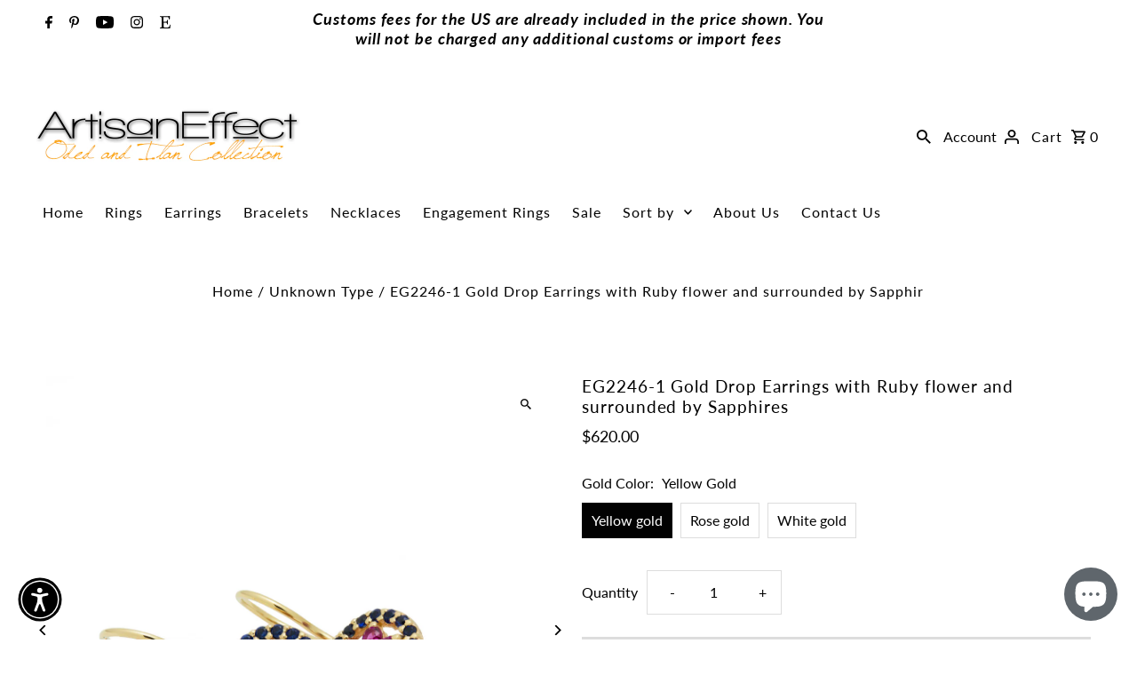

--- FILE ---
content_type: text/html; charset=utf-8
request_url: https://artisan-handmade.com/products/eg2246-1-gold-drop-earrings-with-ruby-flower-and-surrounded-by-sapphires
body_size: 41918
content:
<!DOCTYPE html>
<html class="no-js" lang="en">
<head>
  <meta charset="utf-8" />
  <meta name="viewport" content="width=device-width,initial-scale=1,minimum-scale=1">

  <!-- Establish early connection to external domains -->
  <link rel="preconnect" href="https://cdn.shopify.com" crossorigin>
  <link rel="preconnect" href="https://fonts.shopify.com" crossorigin>
  <link rel="preconnect" href="https://monorail-edge.shopifysvc.com">
  <link rel="preconnect" href="//ajax.googleapis.com" crossorigin /><!-- Preload onDomain stylesheets and script libraries -->
  <link rel="preload" href="//artisan-handmade.com/cdn/shop/t/11/assets/stylesheet.css?v=85468811811923998701723890368" as="style">
  <link rel="preload" as="font" href="//artisan-handmade.com/cdn/fonts/lato/lato_n4.c3b93d431f0091c8be23185e15c9d1fee1e971c5.woff2" type="font/woff2" crossorigin>
  <link rel="preload" as="font" href="//artisan-handmade.com/cdn/fonts/lato/lato_n4.c3b93d431f0091c8be23185e15c9d1fee1e971c5.woff2" type="font/woff2" crossorigin>
  <link rel="preload" as="font" href="//artisan-handmade.com/cdn/fonts/lato/lato_n4.c3b93d431f0091c8be23185e15c9d1fee1e971c5.woff2" type="font/woff2" crossorigin>
  <link rel="preload" href="//artisan-handmade.com/cdn/shop/t/11/assets/eventemitter3.min.js?v=27939738353326123541723890368" as="script"><link rel="preload" href="//artisan-handmade.com/cdn/shop/t/11/assets/vendor-video.js?v=112486824910932804751723890368" as="script"><link rel="preload" href="//artisan-handmade.com/cdn/shop/t/11/assets/theme.js?v=13973432833197395481723890368" as="script">

  <link rel="shortcut icon" href="//artisan-handmade.com/cdn/shop/files/Favicon.png?crop=center&height=32&v=1657140699&width=32" type="image/png" />
  <link rel="canonical" href="https://artisan-handmade.com/products/eg2246-1-gold-drop-earrings-with-ruby-flower-and-surrounded-by-sapphires" /><title>EG2246-1 Gold Drop Earrings with Ruby flower and surrounded by Sapphir
 &ndash; ArtisanEffect</title>
  <meta name="description" content="These gold drop earrings are a true statement piece, featuring a beautiful flower design with Ruby. The center of the flower is formed from sparkling Ruby stones that catch the light and create a dazzling effect. The petals of the flower are encrusted with shimmering Sapphire stones that add depth and drama to the desi" />

  
<meta property="og:image" content="http://artisan-handmade.com/cdn/shop/files/Untitled-21.jpg?v=1738762453&width=1024">
  <meta property="og:image:secure_url" content="https://artisan-handmade.com/cdn/shop/files/Untitled-21.jpg?v=1738762453&width=1024">
  <meta property="og:image:width" content="4013">
  <meta property="og:image:height" content="4013">
<meta property="og:site_name" content="ArtisanEffect">



  <meta name="twitter:card" content="summary">


  <meta name="twitter:site" content="@">



  <meta name="twitter:title" content="EG2246-1 Gold Drop Earrings with Ruby flower and surrounded by Sapphires">
  <meta name="twitter:description" content="These gold drop earrings are a true statement piece, featuring a beautiful flower design with Ruby. The center of the flower is formed from sparkling Ruby stones that catch the light and create a dazz">
  <meta name="twitter:image" content="https://artisan-handmade.com/cdn/shop/files/Untitled-21.jpg?v=1738762453&width=1024">
  <meta name="twitter:image:width" content="480">
  <meta name="twitter:image:height" content="480">


  
  <script type="application/ld+json">
   {
     "@context": "https://schema.org",
     "@type": "Product",
     "id": "eg2246-1-gold-drop-earrings-with-ruby-flower-and-surrounded-by-sapphires",
     "url": "//products/eg2246-1-gold-drop-earrings-with-ruby-flower-and-surrounded-by-sapphires",
     "image": "//artisan-handmade.com/cdn/shop/files/Untitled-21.jpg?v=1738762453&width=1024",
     "name": "EG2246-1 Gold Drop Earrings with Ruby flower and surrounded by Sapphires",
     "brand": {
        "@type": "Brand",
        "name": "Artisaneffect"
      },
     "description": "These gold drop earrings are a true statement piece, featuring a beautiful flower design with Ruby. The center of the flower is formed from sparkling Ruby stones that catch the light and create a dazzling effect. The petals of the flower are encrusted with shimmering Sapphire stones that add depth and drama to the design.The earrings are crafted from high-quality gold and feature a delicate yet bold design that is both elegant and eye-catching. They are designed to hang gracefully from the earlobe, with a secure hook-style closure that ensures they stay in place.The combination of red and blue creates a striking contrast that is both modern and sophisticated. All items are packaged in an eco-friendly gift box with a ribbon ready for gifting.Construction &amp;amp; Dimensions:14K Gold, 7 Lab Ruby/18 Corondum SapphireApproximately width: 10 mm (0.4&quot;) length: 21 mm (0.84&quot;) Our jewelry collection is made of the finest quality eco-friendly metals and gemstones. Available in gold, rose, or white gold. All our jewelry can be made of 18K gold as well. Please get in touch with us for details.  Ready to ship in 7-10 business days Regular shipping (from Israel) takes 10-15 business days Expedited shipping (from Israel) takes 2-5 business daysPlease don&#39;t hesitate to contact us if you have any questions or requests.","sku": "42797389709502","offers": [
       
       {
         "@type": "Offer",
         "price": "620.00",
         "priceCurrency": "USD",
         "availability" : "http://schema.org/InStock",
         "priceValidUntil": "2030-01-01",
         "url": "/products/eg2246-1-gold-drop-earrings-with-ruby-flower-and-surrounded-by-sapphires"
       },
       
       {
         "@type": "Offer",
         "price": "620.00",
         "priceCurrency": "USD",
         "availability" : "http://schema.org/InStock",
         "priceValidUntil": "2030-01-01",
         "url": "/products/eg2246-1-gold-drop-earrings-with-ruby-flower-and-surrounded-by-sapphires"
       },
       
       {
         "@type": "Offer",
         "price": "620.00",
         "priceCurrency": "USD",
         "availability" : "http://schema.org/InStock",
         "priceValidUntil": "2030-01-01",
         "url": "/products/eg2246-1-gold-drop-earrings-with-ruby-flower-and-surrounded-by-sapphires"
       }
       
    ]
   }
  </script>


  <style data-shopify>
:root {
    --main-family: Lato, sans-serif;
    --main-weight: 400;
    --main-style: normal;
    --nav-family: Lato, sans-serif;
    --nav-weight: 400;
    --nav-style: normal;
    --heading-family: Lato, sans-serif;
    --heading-weight: 400;
    --heading-style: normal;

    --announcement-size: 14px;
    --font-size: 16px;
    --h1-size: 19px;
    --h2-size: 19px;
    --h3-size: 16px;
    --h4-size: calc(var(--font-size) + 2px);
    --h5-size: calc(var(--font-size) + 1px);
    --nav-size: 16px;
    --border-weight: 1px;
    --top-bar-background: #ffffff;
    --top-bar-color: #020202;
    --top-bar-border: #ffffff;
    --social-links: #ffffff;
    --header-background: #ffffff;
    --cart-links: #000000;
    --header-float-color: #ffffff;
    --background: #ffffff;
    --heading-color: #000000;
    --hero-color: #ffffff;
    --text-color: #020202;
    --sale-color: #bc0000;
    --dotted-color: #dddddd;
    --button-color: #000000;
    --button-text: #ffffff;
    --button-hover: #000000;
    --button-text-hover: #ffffff;
    --secondary-button-color: #ddd;
    --secondary-button-text: #000;
    --navigation: #ffffff;
    --nav-color: #020202;
    --nav-hover-color: #ffffff;
    --nav-hover-link-color: #000000;
    --new-background: #222;
    --new-text: #ffffff;
    --sale-background: #af0000;
    --sale-text: #ffffff;
    --soldout-background: #222;
    --soldout-text: #ffffff;
    --footer-background: #ffffff;
    --footer-color: #000000;
    --footer-border: #e5e5e5;
    --error-msg-dark: #e81000;
    --error-msg-light: #ffeae8;
    --success-msg-dark: #007f5f;
    --success-msg-light: #e5fff8;
    --free-shipping-bg: #313131;
    --free-shipping-text: #fff;
    --error-color: #c60808;
    --error-color-light: #fdd0d0;
    --keyboard-focus-color: #cccccc;
    --keyboard-focus-border-style: dotted;
    --keyboard-focus-border-weight: 1;
    --icon-border-color: #e8e8e8;
    --thumbnail-slider-outline-color: #686868;
    --price-unit-price-color: #9b9b9b;
    --select-arrow-bg: url(//artisan-handmade.com/cdn/shop/t/11/assets/select-arrow.png?v=112595941721225094991723890368);
    --product-info-align: left;
    --color-filter-size: 18px;
    --color-body-text: var(--text-color);
    --color-body: var(--background);
    --color-bg: var(--background);
    --disabled-text: #828282;
    --section-padding: 65px;
    --button-border-radius: 0px;

    --star-active: rgb(2, 2, 2);
    --star-inactive: rgb(206, 206, 206);

    --section-background: #ffffff;
    --section-overlay-color: 0, 0, 0;
    --section-overlay-opacity: 0;
    --section-button-size: 16px;

    --age-text-color: #262b2c;
    --age-bg-color: #faf4e8;

    --text-color-reset: #020202;


  }
  @media (max-width: 740px) {
    :root {
      --font-size: calc(16px - (16px * 0.15));
      --nav-size: calc(16px - (16px * 0.15));
      --h1-size: calc(19px - (19px * 0.15));
      --h2-size: calc(19px - (19px * 0.15));
      --h3-size: calc(16px - (16px * 0.15));
    }
  }
</style>


  <link rel="stylesheet" href="//artisan-handmade.com/cdn/shop/t/11/assets/stylesheet.css?v=85468811811923998701723890368" type="text/css">

  <style>
  @font-face {
  font-family: Lato;
  font-weight: 400;
  font-style: normal;
  font-display: swap;
  src: url("//artisan-handmade.com/cdn/fonts/lato/lato_n4.c3b93d431f0091c8be23185e15c9d1fee1e971c5.woff2") format("woff2"),
       url("//artisan-handmade.com/cdn/fonts/lato/lato_n4.d5c00c781efb195594fd2fd4ad04f7882949e327.woff") format("woff");
}

  @font-face {
  font-family: Lato;
  font-weight: 400;
  font-style: normal;
  font-display: swap;
  src: url("//artisan-handmade.com/cdn/fonts/lato/lato_n4.c3b93d431f0091c8be23185e15c9d1fee1e971c5.woff2") format("woff2"),
       url("//artisan-handmade.com/cdn/fonts/lato/lato_n4.d5c00c781efb195594fd2fd4ad04f7882949e327.woff") format("woff");
}

  @font-face {
  font-family: Lato;
  font-weight: 400;
  font-style: normal;
  font-display: swap;
  src: url("//artisan-handmade.com/cdn/fonts/lato/lato_n4.c3b93d431f0091c8be23185e15c9d1fee1e971c5.woff2") format("woff2"),
       url("//artisan-handmade.com/cdn/fonts/lato/lato_n4.d5c00c781efb195594fd2fd4ad04f7882949e327.woff") format("woff");
}

  @font-face {
  font-family: Lato;
  font-weight: 700;
  font-style: normal;
  font-display: swap;
  src: url("//artisan-handmade.com/cdn/fonts/lato/lato_n7.900f219bc7337bc57a7a2151983f0a4a4d9d5dcf.woff2") format("woff2"),
       url("//artisan-handmade.com/cdn/fonts/lato/lato_n7.a55c60751adcc35be7c4f8a0313f9698598612ee.woff") format("woff");
}

  @font-face {
  font-family: Lato;
  font-weight: 400;
  font-style: italic;
  font-display: swap;
  src: url("//artisan-handmade.com/cdn/fonts/lato/lato_i4.09c847adc47c2fefc3368f2e241a3712168bc4b6.woff2") format("woff2"),
       url("//artisan-handmade.com/cdn/fonts/lato/lato_i4.3c7d9eb6c1b0a2bf62d892c3ee4582b016d0f30c.woff") format("woff");
}

  @font-face {
  font-family: Lato;
  font-weight: 700;
  font-style: italic;
  font-display: swap;
  src: url("//artisan-handmade.com/cdn/fonts/lato/lato_i7.16ba75868b37083a879b8dd9f2be44e067dfbf92.woff2") format("woff2"),
       url("//artisan-handmade.com/cdn/fonts/lato/lato_i7.4c07c2b3b7e64ab516aa2f2081d2bb0366b9dce8.woff") format("woff");
}

  </style>

  <script>window.performance && window.performance.mark && window.performance.mark('shopify.content_for_header.start');</script><meta name="google-site-verification" content="MxhWrWmEqLbMLOwocH7cwwJyJwlW8lYl-KyFY4Hp0mM">
<meta name="facebook-domain-verification" content="yhxy6f00u3t45ua9xmexdxk83qmgjo">
<meta name="facebook-domain-verification" content="gix492ctt7p4rrmqy3f5wa0u2weips">
<meta id="shopify-digital-wallet" name="shopify-digital-wallet" content="/26561646/digital_wallets/dialog">
<meta name="shopify-checkout-api-token" content="31238742d0a79c13aa52aa078f2b40ab">
<meta id="in-context-paypal-metadata" data-shop-id="26561646" data-venmo-supported="false" data-environment="production" data-locale="en_US" data-paypal-v4="true" data-currency="USD">
<link rel="alternate" hreflang="x-default" href="https://artisan-handmade.com/products/eg2246-1-gold-drop-earrings-with-ruby-flower-and-surrounded-by-sapphires">
<link rel="alternate" hreflang="en" href="https://artisan-handmade.com/products/eg2246-1-gold-drop-earrings-with-ruby-flower-and-surrounded-by-sapphires">
<link rel="alternate" hreflang="en-DE" href="https://artisan-handmade.com/en-de/products/eg2246-1-gold-drop-earrings-with-ruby-flower-and-surrounded-by-sapphires">
<link rel="alternate" type="application/json+oembed" href="https://artisan-handmade.com/products/eg2246-1-gold-drop-earrings-with-ruby-flower-and-surrounded-by-sapphires.oembed">
<script async="async" src="/checkouts/internal/preloads.js?locale=en-US"></script>
<script id="shopify-features" type="application/json">{"accessToken":"31238742d0a79c13aa52aa078f2b40ab","betas":["rich-media-storefront-analytics"],"domain":"artisan-handmade.com","predictiveSearch":true,"shopId":26561646,"locale":"en"}</script>
<script>var Shopify = Shopify || {};
Shopify.shop = "artisaneffect.myshopify.com";
Shopify.locale = "en";
Shopify.currency = {"active":"USD","rate":"1.0"};
Shopify.country = "US";
Shopify.theme = {"name":"Updated copy of Fashionopolism","id":139438555326,"schema_name":"Fashionopolism","schema_version":"9.5.0","theme_store_id":141,"role":"main"};
Shopify.theme.handle = "null";
Shopify.theme.style = {"id":null,"handle":null};
Shopify.cdnHost = "artisan-handmade.com/cdn";
Shopify.routes = Shopify.routes || {};
Shopify.routes.root = "/";</script>
<script type="module">!function(o){(o.Shopify=o.Shopify||{}).modules=!0}(window);</script>
<script>!function(o){function n(){var o=[];function n(){o.push(Array.prototype.slice.apply(arguments))}return n.q=o,n}var t=o.Shopify=o.Shopify||{};t.loadFeatures=n(),t.autoloadFeatures=n()}(window);</script>
<script id="shop-js-analytics" type="application/json">{"pageType":"product"}</script>
<script defer="defer" async type="module" src="//artisan-handmade.com/cdn/shopifycloud/shop-js/modules/v2/client.init-shop-cart-sync_BT-GjEfc.en.esm.js"></script>
<script defer="defer" async type="module" src="//artisan-handmade.com/cdn/shopifycloud/shop-js/modules/v2/chunk.common_D58fp_Oc.esm.js"></script>
<script defer="defer" async type="module" src="//artisan-handmade.com/cdn/shopifycloud/shop-js/modules/v2/chunk.modal_xMitdFEc.esm.js"></script>
<script type="module">
  await import("//artisan-handmade.com/cdn/shopifycloud/shop-js/modules/v2/client.init-shop-cart-sync_BT-GjEfc.en.esm.js");
await import("//artisan-handmade.com/cdn/shopifycloud/shop-js/modules/v2/chunk.common_D58fp_Oc.esm.js");
await import("//artisan-handmade.com/cdn/shopifycloud/shop-js/modules/v2/chunk.modal_xMitdFEc.esm.js");

  window.Shopify.SignInWithShop?.initShopCartSync?.({"fedCMEnabled":true,"windoidEnabled":true});

</script>
<script>(function() {
  var isLoaded = false;
  function asyncLoad() {
    if (isLoaded) return;
    isLoaded = true;
    var urls = ["\/\/cdn.ywxi.net\/js\/partner-shopify.js?shop=artisaneffect.myshopify.com","https:\/\/cdn.appifycommerce.com\/apps\/shopify\/imgz\/js\/artisaneffect.myshopify.com.js?v=0\u0026shop=artisaneffect.myshopify.com","https:\/\/cdn.appifycommerce.com\/apps\/shopify\/imgz\/js\/artisaneffect.myshopify.com.js?v=0\u0026shop=artisaneffect.myshopify.com"];
    for (var i = 0; i < urls.length; i++) {
      var s = document.createElement('script');
      s.type = 'text/javascript';
      s.async = true;
      s.src = urls[i];
      var x = document.getElementsByTagName('script')[0];
      x.parentNode.insertBefore(s, x);
    }
  };
  if(window.attachEvent) {
    window.attachEvent('onload', asyncLoad);
  } else {
    window.addEventListener('load', asyncLoad, false);
  }
})();</script>
<script id="__st">var __st={"a":26561646,"offset":3600,"reqid":"db99c497-e45f-4683-8e12-cb5a307c3f32-1769275179","pageurl":"artisan-handmade.com\/products\/eg2246-1-gold-drop-earrings-with-ruby-flower-and-surrounded-by-sapphires","u":"ac21563550b1","p":"product","rtyp":"product","rid":7654700941502};</script>
<script>window.ShopifyPaypalV4VisibilityTracking = true;</script>
<script id="captcha-bootstrap">!function(){'use strict';const t='contact',e='account',n='new_comment',o=[[t,t],['blogs',n],['comments',n],[t,'customer']],c=[[e,'customer_login'],[e,'guest_login'],[e,'recover_customer_password'],[e,'create_customer']],r=t=>t.map((([t,e])=>`form[action*='/${t}']:not([data-nocaptcha='true']) input[name='form_type'][value='${e}']`)).join(','),a=t=>()=>t?[...document.querySelectorAll(t)].map((t=>t.form)):[];function s(){const t=[...o],e=r(t);return a(e)}const i='password',u='form_key',d=['recaptcha-v3-token','g-recaptcha-response','h-captcha-response',i],f=()=>{try{return window.sessionStorage}catch{return}},m='__shopify_v',_=t=>t.elements[u];function p(t,e,n=!1){try{const o=window.sessionStorage,c=JSON.parse(o.getItem(e)),{data:r}=function(t){const{data:e,action:n}=t;return t[m]||n?{data:e,action:n}:{data:t,action:n}}(c);for(const[e,n]of Object.entries(r))t.elements[e]&&(t.elements[e].value=n);n&&o.removeItem(e)}catch(o){console.error('form repopulation failed',{error:o})}}const l='form_type',E='cptcha';function T(t){t.dataset[E]=!0}const w=window,h=w.document,L='Shopify',v='ce_forms',y='captcha';let A=!1;((t,e)=>{const n=(g='f06e6c50-85a8-45c8-87d0-21a2b65856fe',I='https://cdn.shopify.com/shopifycloud/storefront-forms-hcaptcha/ce_storefront_forms_captcha_hcaptcha.v1.5.2.iife.js',D={infoText:'Protected by hCaptcha',privacyText:'Privacy',termsText:'Terms'},(t,e,n)=>{const o=w[L][v],c=o.bindForm;if(c)return c(t,g,e,D).then(n);var r;o.q.push([[t,g,e,D],n]),r=I,A||(h.body.append(Object.assign(h.createElement('script'),{id:'captcha-provider',async:!0,src:r})),A=!0)});var g,I,D;w[L]=w[L]||{},w[L][v]=w[L][v]||{},w[L][v].q=[],w[L][y]=w[L][y]||{},w[L][y].protect=function(t,e){n(t,void 0,e),T(t)},Object.freeze(w[L][y]),function(t,e,n,w,h,L){const[v,y,A,g]=function(t,e,n){const i=e?o:[],u=t?c:[],d=[...i,...u],f=r(d),m=r(i),_=r(d.filter((([t,e])=>n.includes(e))));return[a(f),a(m),a(_),s()]}(w,h,L),I=t=>{const e=t.target;return e instanceof HTMLFormElement?e:e&&e.form},D=t=>v().includes(t);t.addEventListener('submit',(t=>{const e=I(t);if(!e)return;const n=D(e)&&!e.dataset.hcaptchaBound&&!e.dataset.recaptchaBound,o=_(e),c=g().includes(e)&&(!o||!o.value);(n||c)&&t.preventDefault(),c&&!n&&(function(t){try{if(!f())return;!function(t){const e=f();if(!e)return;const n=_(t);if(!n)return;const o=n.value;o&&e.removeItem(o)}(t);const e=Array.from(Array(32),(()=>Math.random().toString(36)[2])).join('');!function(t,e){_(t)||t.append(Object.assign(document.createElement('input'),{type:'hidden',name:u})),t.elements[u].value=e}(t,e),function(t,e){const n=f();if(!n)return;const o=[...t.querySelectorAll(`input[type='${i}']`)].map((({name:t})=>t)),c=[...d,...o],r={};for(const[a,s]of new FormData(t).entries())c.includes(a)||(r[a]=s);n.setItem(e,JSON.stringify({[m]:1,action:t.action,data:r}))}(t,e)}catch(e){console.error('failed to persist form',e)}}(e),e.submit())}));const S=(t,e)=>{t&&!t.dataset[E]&&(n(t,e.some((e=>e===t))),T(t))};for(const o of['focusin','change'])t.addEventListener(o,(t=>{const e=I(t);D(e)&&S(e,y())}));const B=e.get('form_key'),M=e.get(l),P=B&&M;t.addEventListener('DOMContentLoaded',(()=>{const t=y();if(P)for(const e of t)e.elements[l].value===M&&p(e,B);[...new Set([...A(),...v().filter((t=>'true'===t.dataset.shopifyCaptcha))])].forEach((e=>S(e,t)))}))}(h,new URLSearchParams(w.location.search),n,t,e,['guest_login'])})(!0,!0)}();</script>
<script integrity="sha256-4kQ18oKyAcykRKYeNunJcIwy7WH5gtpwJnB7kiuLZ1E=" data-source-attribution="shopify.loadfeatures" defer="defer" src="//artisan-handmade.com/cdn/shopifycloud/storefront/assets/storefront/load_feature-a0a9edcb.js" crossorigin="anonymous"></script>
<script data-source-attribution="shopify.dynamic_checkout.dynamic.init">var Shopify=Shopify||{};Shopify.PaymentButton=Shopify.PaymentButton||{isStorefrontPortableWallets:!0,init:function(){window.Shopify.PaymentButton.init=function(){};var t=document.createElement("script");t.src="https://artisan-handmade.com/cdn/shopifycloud/portable-wallets/latest/portable-wallets.en.js",t.type="module",document.head.appendChild(t)}};
</script>
<script data-source-attribution="shopify.dynamic_checkout.buyer_consent">
  function portableWalletsHideBuyerConsent(e){var t=document.getElementById("shopify-buyer-consent"),n=document.getElementById("shopify-subscription-policy-button");t&&n&&(t.classList.add("hidden"),t.setAttribute("aria-hidden","true"),n.removeEventListener("click",e))}function portableWalletsShowBuyerConsent(e){var t=document.getElementById("shopify-buyer-consent"),n=document.getElementById("shopify-subscription-policy-button");t&&n&&(t.classList.remove("hidden"),t.removeAttribute("aria-hidden"),n.addEventListener("click",e))}window.Shopify?.PaymentButton&&(window.Shopify.PaymentButton.hideBuyerConsent=portableWalletsHideBuyerConsent,window.Shopify.PaymentButton.showBuyerConsent=portableWalletsShowBuyerConsent);
</script>
<script>
  function portableWalletsCleanup(e){e&&e.src&&console.error("Failed to load portable wallets script "+e.src);var t=document.querySelectorAll("shopify-accelerated-checkout .shopify-payment-button__skeleton, shopify-accelerated-checkout-cart .wallet-cart-button__skeleton"),e=document.getElementById("shopify-buyer-consent");for(let e=0;e<t.length;e++)t[e].remove();e&&e.remove()}function portableWalletsNotLoadedAsModule(e){e instanceof ErrorEvent&&"string"==typeof e.message&&e.message.includes("import.meta")&&"string"==typeof e.filename&&e.filename.includes("portable-wallets")&&(window.removeEventListener("error",portableWalletsNotLoadedAsModule),window.Shopify.PaymentButton.failedToLoad=e,"loading"===document.readyState?document.addEventListener("DOMContentLoaded",window.Shopify.PaymentButton.init):window.Shopify.PaymentButton.init())}window.addEventListener("error",portableWalletsNotLoadedAsModule);
</script>

<script type="module" src="https://artisan-handmade.com/cdn/shopifycloud/portable-wallets/latest/portable-wallets.en.js" onError="portableWalletsCleanup(this)" crossorigin="anonymous"></script>
<script nomodule>
  document.addEventListener("DOMContentLoaded", portableWalletsCleanup);
</script>

<script id='scb4127' type='text/javascript' async='' src='https://artisan-handmade.com/cdn/shopifycloud/privacy-banner/storefront-banner.js'></script><link id="shopify-accelerated-checkout-styles" rel="stylesheet" media="screen" href="https://artisan-handmade.com/cdn/shopifycloud/portable-wallets/latest/accelerated-checkout-backwards-compat.css" crossorigin="anonymous">
<style id="shopify-accelerated-checkout-cart">
        #shopify-buyer-consent {
  margin-top: 1em;
  display: inline-block;
  width: 100%;
}

#shopify-buyer-consent.hidden {
  display: none;
}

#shopify-subscription-policy-button {
  background: none;
  border: none;
  padding: 0;
  text-decoration: underline;
  font-size: inherit;
  cursor: pointer;
}

#shopify-subscription-policy-button::before {
  box-shadow: none;
}

      </style>

<script>window.performance && window.performance.mark && window.performance.mark('shopify.content_for_header.end');</script>

<!-- BEGIN app block: shopify://apps/optimonk-popup-cro-a-b-test/blocks/app-embed/0b488be1-fc0a-4fe6-8793-f2bef383dba8 -->
<script async src="https://onsite.optimonk.com/script.js?account=227703&origin=shopify-app-embed-block"></script>




<!-- END app block --><!-- BEGIN app block: shopify://apps/judge-me-reviews/blocks/judgeme_core/61ccd3b1-a9f2-4160-9fe9-4fec8413e5d8 --><!-- Start of Judge.me Core -->






<link rel="dns-prefetch" href="https://cdnwidget.judge.me">
<link rel="dns-prefetch" href="https://cdn.judge.me">
<link rel="dns-prefetch" href="https://cdn1.judge.me">
<link rel="dns-prefetch" href="https://api.judge.me">

<script data-cfasync='false' class='jdgm-settings-script'>window.jdgmSettings={"pagination":5,"disable_web_reviews":false,"badge_no_review_text":"No reviews","badge_n_reviews_text":"{{ n }} review/reviews","hide_badge_preview_if_no_reviews":true,"badge_hide_text":false,"enforce_center_preview_badge":false,"widget_title":"Customer Reviews","widget_open_form_text":"Write a review","widget_close_form_text":"Cancel review","widget_refresh_page_text":"Refresh page","widget_summary_text":"Based on {{ number_of_reviews }} review/reviews","widget_no_review_text":"Be the first to write a review","widget_name_field_text":"Display name","widget_verified_name_field_text":"Verified Name (public)","widget_name_placeholder_text":"Display name","widget_required_field_error_text":"This field is required.","widget_email_field_text":"Email address","widget_verified_email_field_text":"Verified Email (private, can not be edited)","widget_email_placeholder_text":"Your email address","widget_email_field_error_text":"Please enter a valid email address.","widget_rating_field_text":"Rating","widget_review_title_field_text":"Review Title","widget_review_title_placeholder_text":"Give your review a title","widget_review_body_field_text":"Review content","widget_review_body_placeholder_text":"Start writing here...","widget_pictures_field_text":"Picture/Video (optional)","widget_submit_review_text":"Submit Review","widget_submit_verified_review_text":"Submit Verified Review","widget_submit_success_msg_with_auto_publish":"Thank you! Please refresh the page in a few moments to see your review. You can remove or edit your review by logging into \u003ca href='https://judge.me/login' target='_blank' rel='nofollow noopener'\u003eJudge.me\u003c/a\u003e","widget_submit_success_msg_no_auto_publish":"Thank you! Your review will be published as soon as it is approved by the shop admin. You can remove or edit your review by logging into \u003ca href='https://judge.me/login' target='_blank' rel='nofollow noopener'\u003eJudge.me\u003c/a\u003e","widget_show_default_reviews_out_of_total_text":"Showing {{ n_reviews_shown }} out of {{ n_reviews }} reviews.","widget_show_all_link_text":"Show all","widget_show_less_link_text":"Show less","widget_author_said_text":"{{ reviewer_name }} said:","widget_days_text":"{{ n }} days ago","widget_weeks_text":"{{ n }} week/weeks ago","widget_months_text":"{{ n }} month/months ago","widget_years_text":"{{ n }} year/years ago","widget_yesterday_text":"Yesterday","widget_today_text":"Today","widget_replied_text":"\u003e\u003e {{ shop_name }} replied:","widget_read_more_text":"Read more","widget_reviewer_name_as_initial":"","widget_rating_filter_color":"#fbcd0a","widget_rating_filter_see_all_text":"See all reviews","widget_sorting_most_recent_text":"Most Recent","widget_sorting_highest_rating_text":"Highest Rating","widget_sorting_lowest_rating_text":"Lowest Rating","widget_sorting_with_pictures_text":"Only Pictures","widget_sorting_most_helpful_text":"Most Helpful","widget_open_question_form_text":"Ask a question","widget_reviews_subtab_text":"Reviews","widget_questions_subtab_text":"Questions","widget_question_label_text":"Question","widget_answer_label_text":"Answer","widget_question_placeholder_text":"Write your question here","widget_submit_question_text":"Submit Question","widget_question_submit_success_text":"Thank you for your question! We will notify you once it gets answered.","verified_badge_text":"Verified","verified_badge_bg_color":"","verified_badge_text_color":"","verified_badge_placement":"left-of-reviewer-name","widget_review_max_height":"","widget_hide_border":false,"widget_social_share":false,"widget_thumb":false,"widget_review_location_show":false,"widget_location_format":"","all_reviews_include_out_of_store_products":true,"all_reviews_out_of_store_text":"(out of store)","all_reviews_pagination":100,"all_reviews_product_name_prefix_text":"about","enable_review_pictures":false,"enable_question_anwser":false,"widget_theme":"default","review_date_format":"mm/dd/yyyy","default_sort_method":"most-recent","widget_product_reviews_subtab_text":"Product Reviews","widget_shop_reviews_subtab_text":"Shop Reviews","widget_other_products_reviews_text":"Reviews for other products","widget_store_reviews_subtab_text":"Store reviews","widget_no_store_reviews_text":"This store hasn't received any reviews yet","widget_web_restriction_product_reviews_text":"This product hasn't received any reviews yet","widget_no_items_text":"No items found","widget_show_more_text":"Show more","widget_write_a_store_review_text":"Write a Store Review","widget_other_languages_heading":"Reviews in Other Languages","widget_translate_review_text":"Translate review to {{ language }}","widget_translating_review_text":"Translating...","widget_show_original_translation_text":"Show original ({{ language }})","widget_translate_review_failed_text":"Review couldn't be translated.","widget_translate_review_retry_text":"Retry","widget_translate_review_try_again_later_text":"Try again later","show_product_url_for_grouped_product":false,"widget_sorting_pictures_first_text":"Pictures First","show_pictures_on_all_rev_page_mobile":false,"show_pictures_on_all_rev_page_desktop":false,"floating_tab_hide_mobile_install_preference":false,"floating_tab_button_name":"★ Reviews","floating_tab_title":"Let customers speak for us","floating_tab_button_color":"","floating_tab_button_background_color":"","floating_tab_url":"","floating_tab_url_enabled":false,"floating_tab_tab_style":"text","all_reviews_text_badge_text":"Customers rate us {{ shop.metafields.judgeme.all_reviews_rating | round: 1 }}/5 based on {{ shop.metafields.judgeme.all_reviews_count }} reviews.","all_reviews_text_badge_text_branded_style":"{{ shop.metafields.judgeme.all_reviews_rating | round: 1 }} out of 5 stars based on {{ shop.metafields.judgeme.all_reviews_count }} reviews","is_all_reviews_text_badge_a_link":false,"show_stars_for_all_reviews_text_badge":false,"all_reviews_text_badge_url":"","all_reviews_text_style":"text","all_reviews_text_color_style":"judgeme_brand_color","all_reviews_text_color":"#108474","all_reviews_text_show_jm_brand":true,"featured_carousel_show_header":true,"featured_carousel_title":"Let customers speak for us","testimonials_carousel_title":"Customers are saying","videos_carousel_title":"Real customer stories","cards_carousel_title":"Customers are saying","featured_carousel_count_text":"from {{ n }} reviews","featured_carousel_add_link_to_all_reviews_page":false,"featured_carousel_url":"","featured_carousel_show_images":true,"featured_carousel_autoslide_interval":5,"featured_carousel_arrows_on_the_sides":false,"featured_carousel_height":250,"featured_carousel_width":100,"featured_carousel_image_size":0,"featured_carousel_image_height":250,"featured_carousel_arrow_color":"#eeeeee","verified_count_badge_style":"vintage","verified_count_badge_orientation":"horizontal","verified_count_badge_color_style":"judgeme_brand_color","verified_count_badge_color":"#108474","is_verified_count_badge_a_link":false,"verified_count_badge_url":"","verified_count_badge_show_jm_brand":true,"widget_rating_preset_default":5,"widget_first_sub_tab":"product-reviews","widget_show_histogram":true,"widget_histogram_use_custom_color":false,"widget_pagination_use_custom_color":false,"widget_star_use_custom_color":false,"widget_verified_badge_use_custom_color":false,"widget_write_review_use_custom_color":false,"picture_reminder_submit_button":"Upload Pictures","enable_review_videos":false,"mute_video_by_default":false,"widget_sorting_videos_first_text":"Videos First","widget_review_pending_text":"Pending","featured_carousel_items_for_large_screen":3,"social_share_options_order":"Facebook,Twitter","remove_microdata_snippet":true,"disable_json_ld":false,"enable_json_ld_products":false,"preview_badge_show_question_text":false,"preview_badge_no_question_text":"No questions","preview_badge_n_question_text":"{{ number_of_questions }} question/questions","qa_badge_show_icon":false,"qa_badge_position":"same-row","remove_judgeme_branding":false,"widget_add_search_bar":false,"widget_search_bar_placeholder":"Search","widget_sorting_verified_only_text":"Verified only","featured_carousel_theme":"default","featured_carousel_show_rating":true,"featured_carousel_show_title":true,"featured_carousel_show_body":true,"featured_carousel_show_date":false,"featured_carousel_show_reviewer":true,"featured_carousel_show_product":false,"featured_carousel_header_background_color":"#108474","featured_carousel_header_text_color":"#ffffff","featured_carousel_name_product_separator":"reviewed","featured_carousel_full_star_background":"#108474","featured_carousel_empty_star_background":"#dadada","featured_carousel_vertical_theme_background":"#f9fafb","featured_carousel_verified_badge_enable":false,"featured_carousel_verified_badge_color":"#108474","featured_carousel_border_style":"round","featured_carousel_review_line_length_limit":3,"featured_carousel_more_reviews_button_text":"Read more reviews","featured_carousel_view_product_button_text":"View product","all_reviews_page_load_reviews_on":"scroll","all_reviews_page_load_more_text":"Load More Reviews","disable_fb_tab_reviews":false,"enable_ajax_cdn_cache":false,"widget_public_name_text":"displayed publicly like","default_reviewer_name":"John Smith","default_reviewer_name_has_non_latin":true,"widget_reviewer_anonymous":"Anonymous","medals_widget_title":"Judge.me Review Medals","medals_widget_background_color":"#f9fafb","medals_widget_position":"footer_all_pages","medals_widget_border_color":"#f9fafb","medals_widget_verified_text_position":"left","medals_widget_use_monochromatic_version":false,"medals_widget_elements_color":"#108474","show_reviewer_avatar":true,"widget_invalid_yt_video_url_error_text":"Not a YouTube video URL","widget_max_length_field_error_text":"Please enter no more than {0} characters.","widget_show_country_flag":false,"widget_show_collected_via_shop_app":true,"widget_verified_by_shop_badge_style":"light","widget_verified_by_shop_text":"Verified by Shop","widget_show_photo_gallery":false,"widget_load_with_code_splitting":true,"widget_ugc_install_preference":false,"widget_ugc_title":"Made by us, Shared by you","widget_ugc_subtitle":"Tag us to see your picture featured in our page","widget_ugc_arrows_color":"#ffffff","widget_ugc_primary_button_text":"Buy Now","widget_ugc_primary_button_background_color":"#108474","widget_ugc_primary_button_text_color":"#ffffff","widget_ugc_primary_button_border_width":"0","widget_ugc_primary_button_border_style":"none","widget_ugc_primary_button_border_color":"#108474","widget_ugc_primary_button_border_radius":"25","widget_ugc_secondary_button_text":"Load More","widget_ugc_secondary_button_background_color":"#ffffff","widget_ugc_secondary_button_text_color":"#108474","widget_ugc_secondary_button_border_width":"2","widget_ugc_secondary_button_border_style":"solid","widget_ugc_secondary_button_border_color":"#108474","widget_ugc_secondary_button_border_radius":"25","widget_ugc_reviews_button_text":"View Reviews","widget_ugc_reviews_button_background_color":"#ffffff","widget_ugc_reviews_button_text_color":"#108474","widget_ugc_reviews_button_border_width":"2","widget_ugc_reviews_button_border_style":"solid","widget_ugc_reviews_button_border_color":"#108474","widget_ugc_reviews_button_border_radius":"25","widget_ugc_reviews_button_link_to":"judgeme-reviews-page","widget_ugc_show_post_date":true,"widget_ugc_max_width":"800","widget_rating_metafield_value_type":true,"widget_primary_color":"#108474","widget_enable_secondary_color":false,"widget_secondary_color":"#edf5f5","widget_summary_average_rating_text":"{{ average_rating }} out of 5","widget_media_grid_title":"Customer photos \u0026 videos","widget_media_grid_see_more_text":"See more","widget_round_style":false,"widget_show_product_medals":true,"widget_verified_by_judgeme_text":"Verified by Judge.me","widget_show_store_medals":true,"widget_verified_by_judgeme_text_in_store_medals":"Verified by Judge.me","widget_media_field_exceed_quantity_message":"Sorry, we can only accept {{ max_media }} for one review.","widget_media_field_exceed_limit_message":"{{ file_name }} is too large, please select a {{ media_type }} less than {{ size_limit }}MB.","widget_review_submitted_text":"Review Submitted!","widget_question_submitted_text":"Question Submitted!","widget_close_form_text_question":"Cancel","widget_write_your_answer_here_text":"Write your answer here","widget_enabled_branded_link":true,"widget_show_collected_by_judgeme":false,"widget_reviewer_name_color":"","widget_write_review_text_color":"","widget_write_review_bg_color":"","widget_collected_by_judgeme_text":"collected by Judge.me","widget_pagination_type":"standard","widget_load_more_text":"Load More","widget_load_more_color":"#108474","widget_full_review_text":"Full Review","widget_read_more_reviews_text":"Read More Reviews","widget_read_questions_text":"Read Questions","widget_questions_and_answers_text":"Questions \u0026 Answers","widget_verified_by_text":"Verified by","widget_verified_text":"Verified","widget_number_of_reviews_text":"{{ number_of_reviews }} reviews","widget_back_button_text":"Back","widget_next_button_text":"Next","widget_custom_forms_filter_button":"Filters","custom_forms_style":"vertical","widget_show_review_information":false,"how_reviews_are_collected":"How reviews are collected?","widget_show_review_keywords":false,"widget_gdpr_statement":"How we use your data: We'll only contact you about the review you left, and only if necessary. By submitting your review, you agree to Judge.me's \u003ca href='https://judge.me/terms' target='_blank' rel='nofollow noopener'\u003eterms\u003c/a\u003e, \u003ca href='https://judge.me/privacy' target='_blank' rel='nofollow noopener'\u003eprivacy\u003c/a\u003e and \u003ca href='https://judge.me/content-policy' target='_blank' rel='nofollow noopener'\u003econtent\u003c/a\u003e policies.","widget_multilingual_sorting_enabled":false,"widget_translate_review_content_enabled":false,"widget_translate_review_content_method":"manual","popup_widget_review_selection":"automatically_with_pictures","popup_widget_round_border_style":true,"popup_widget_show_title":true,"popup_widget_show_body":true,"popup_widget_show_reviewer":false,"popup_widget_show_product":true,"popup_widget_show_pictures":true,"popup_widget_use_review_picture":true,"popup_widget_show_on_home_page":true,"popup_widget_show_on_product_page":true,"popup_widget_show_on_collection_page":true,"popup_widget_show_on_cart_page":true,"popup_widget_position":"bottom_left","popup_widget_first_review_delay":5,"popup_widget_duration":5,"popup_widget_interval":5,"popup_widget_review_count":5,"popup_widget_hide_on_mobile":true,"review_snippet_widget_round_border_style":true,"review_snippet_widget_card_color":"#FFFFFF","review_snippet_widget_slider_arrows_background_color":"#FFFFFF","review_snippet_widget_slider_arrows_color":"#000000","review_snippet_widget_star_color":"#108474","show_product_variant":false,"all_reviews_product_variant_label_text":"Variant: ","widget_show_verified_branding":false,"widget_ai_summary_title":"Customers say","widget_ai_summary_disclaimer":"AI-powered review summary based on recent customer reviews","widget_show_ai_summary":false,"widget_show_ai_summary_bg":false,"widget_show_review_title_input":true,"redirect_reviewers_invited_via_email":"review_widget","request_store_review_after_product_review":false,"request_review_other_products_in_order":false,"review_form_color_scheme":"default","review_form_corner_style":"square","review_form_star_color":{},"review_form_text_color":"#333333","review_form_background_color":"#ffffff","review_form_field_background_color":"#fafafa","review_form_button_color":{},"review_form_button_text_color":"#ffffff","review_form_modal_overlay_color":"#000000","review_content_screen_title_text":"How would you rate this product?","review_content_introduction_text":"We would love it if you would share a bit about your experience.","store_review_form_title_text":"How would you rate this store?","store_review_form_introduction_text":"We would love it if you would share a bit about your experience.","show_review_guidance_text":true,"one_star_review_guidance_text":"Poor","five_star_review_guidance_text":"Great","customer_information_screen_title_text":"About you","customer_information_introduction_text":"Please tell us more about you.","custom_questions_screen_title_text":"Your experience in more detail","custom_questions_introduction_text":"Here are a few questions to help us understand more about your experience.","review_submitted_screen_title_text":"Thanks for your review!","review_submitted_screen_thank_you_text":"We are processing it and it will appear on the store soon.","review_submitted_screen_email_verification_text":"Please confirm your email by clicking the link we just sent you. This helps us keep reviews authentic.","review_submitted_request_store_review_text":"Would you like to share your experience of shopping with us?","review_submitted_review_other_products_text":"Would you like to review these products?","store_review_screen_title_text":"Would you like to share your experience of shopping with us?","store_review_introduction_text":"We value your feedback and use it to improve. Please share any thoughts or suggestions you have.","reviewer_media_screen_title_picture_text":"Share a picture","reviewer_media_introduction_picture_text":"Upload a photo to support your review.","reviewer_media_screen_title_video_text":"Share a video","reviewer_media_introduction_video_text":"Upload a video to support your review.","reviewer_media_screen_title_picture_or_video_text":"Share a picture or video","reviewer_media_introduction_picture_or_video_text":"Upload a photo or video to support your review.","reviewer_media_youtube_url_text":"Paste your Youtube URL here","advanced_settings_next_step_button_text":"Next","advanced_settings_close_review_button_text":"Close","modal_write_review_flow":false,"write_review_flow_required_text":"Required","write_review_flow_privacy_message_text":"We respect your privacy.","write_review_flow_anonymous_text":"Post review as anonymous","write_review_flow_visibility_text":"This won't be visible to other customers.","write_review_flow_multiple_selection_help_text":"Select as many as you like","write_review_flow_single_selection_help_text":"Select one option","write_review_flow_required_field_error_text":"This field is required","write_review_flow_invalid_email_error_text":"Please enter a valid email address","write_review_flow_max_length_error_text":"Max. {{ max_length }} characters.","write_review_flow_media_upload_text":"\u003cb\u003eClick to upload\u003c/b\u003e or drag and drop","write_review_flow_gdpr_statement":"We'll only contact you about your review if necessary. By submitting your review, you agree to our \u003ca href='https://judge.me/terms' target='_blank' rel='nofollow noopener'\u003eterms and conditions\u003c/a\u003e and \u003ca href='https://judge.me/privacy' target='_blank' rel='nofollow noopener'\u003eprivacy policy\u003c/a\u003e.","rating_only_reviews_enabled":false,"show_negative_reviews_help_screen":false,"new_review_flow_help_screen_rating_threshold":3,"negative_review_resolution_screen_title_text":"Tell us more","negative_review_resolution_text":"Your experience matters to us. If there were issues with your purchase, we're here to help. Feel free to reach out to us, we'd love the opportunity to make things right.","negative_review_resolution_button_text":"Contact us","negative_review_resolution_proceed_with_review_text":"Leave a review","negative_review_resolution_subject":"Issue with purchase from {{ shop_name }}.{{ order_name }}","preview_badge_collection_page_install_status":false,"widget_review_custom_css":"","preview_badge_custom_css":"","preview_badge_stars_count":"5-stars","featured_carousel_custom_css":"","floating_tab_custom_css":"","all_reviews_widget_custom_css":"","medals_widget_custom_css":"","verified_badge_custom_css":"","all_reviews_text_custom_css":"","transparency_badges_collected_via_store_invite":false,"transparency_badges_from_another_provider":false,"transparency_badges_collected_from_store_visitor":false,"transparency_badges_collected_by_verified_review_provider":false,"transparency_badges_earned_reward":false,"transparency_badges_collected_via_store_invite_text":"Review collected via store invitation","transparency_badges_from_another_provider_text":"Review collected from another provider","transparency_badges_collected_from_store_visitor_text":"Review collected from a store visitor","transparency_badges_written_in_google_text":"Review written in Google","transparency_badges_written_in_etsy_text":"Review written in Etsy","transparency_badges_written_in_shop_app_text":"Review written in Shop App","transparency_badges_earned_reward_text":"Review earned a reward for future purchase","product_review_widget_per_page":10,"widget_store_review_label_text":"Review about the store","checkout_comment_extension_title_on_product_page":"Customer Comments","checkout_comment_extension_num_latest_comment_show":5,"checkout_comment_extension_format":"name_and_timestamp","checkout_comment_customer_name":"last_initial","checkout_comment_comment_notification":true,"preview_badge_collection_page_install_preference":true,"preview_badge_home_page_install_preference":false,"preview_badge_product_page_install_preference":true,"review_widget_install_preference":"bottom","review_carousel_install_preference":false,"floating_reviews_tab_install_preference":"none","verified_reviews_count_badge_install_preference":false,"all_reviews_text_install_preference":false,"review_widget_best_location":false,"judgeme_medals_install_preference":false,"review_widget_revamp_enabled":false,"review_widget_qna_enabled":false,"review_widget_header_theme":"minimal","review_widget_widget_title_enabled":true,"review_widget_header_text_size":"medium","review_widget_header_text_weight":"regular","review_widget_average_rating_style":"compact","review_widget_bar_chart_enabled":true,"review_widget_bar_chart_type":"numbers","review_widget_bar_chart_style":"standard","review_widget_expanded_media_gallery_enabled":false,"review_widget_reviews_section_theme":"standard","review_widget_image_style":"thumbnails","review_widget_review_image_ratio":"square","review_widget_stars_size":"medium","review_widget_verified_badge":"standard_text","review_widget_review_title_text_size":"medium","review_widget_review_text_size":"medium","review_widget_review_text_length":"medium","review_widget_number_of_columns_desktop":3,"review_widget_carousel_transition_speed":5,"review_widget_custom_questions_answers_display":"always","review_widget_button_text_color":"#FFFFFF","review_widget_text_color":"#000000","review_widget_lighter_text_color":"#7B7B7B","review_widget_corner_styling":"soft","review_widget_review_word_singular":"review","review_widget_review_word_plural":"reviews","review_widget_voting_label":"Helpful?","review_widget_shop_reply_label":"Reply from {{ shop_name }}:","review_widget_filters_title":"Filters","qna_widget_question_word_singular":"Question","qna_widget_question_word_plural":"Questions","qna_widget_answer_reply_label":"Answer from {{ answerer_name }}:","qna_content_screen_title_text":"Ask a question about this product","qna_widget_question_required_field_error_text":"Please enter your question.","qna_widget_flow_gdpr_statement":"We'll only contact you about your question if necessary. By submitting your question, you agree to our \u003ca href='https://judge.me/terms' target='_blank' rel='nofollow noopener'\u003eterms and conditions\u003c/a\u003e and \u003ca href='https://judge.me/privacy' target='_blank' rel='nofollow noopener'\u003eprivacy policy\u003c/a\u003e.","qna_widget_question_submitted_text":"Thanks for your question!","qna_widget_close_form_text_question":"Close","qna_widget_question_submit_success_text":"We’ll notify you by email when your question is answered.","all_reviews_widget_v2025_enabled":false,"all_reviews_widget_v2025_header_theme":"default","all_reviews_widget_v2025_widget_title_enabled":true,"all_reviews_widget_v2025_header_text_size":"medium","all_reviews_widget_v2025_header_text_weight":"regular","all_reviews_widget_v2025_average_rating_style":"compact","all_reviews_widget_v2025_bar_chart_enabled":true,"all_reviews_widget_v2025_bar_chart_type":"numbers","all_reviews_widget_v2025_bar_chart_style":"standard","all_reviews_widget_v2025_expanded_media_gallery_enabled":false,"all_reviews_widget_v2025_show_store_medals":true,"all_reviews_widget_v2025_show_photo_gallery":true,"all_reviews_widget_v2025_show_review_keywords":false,"all_reviews_widget_v2025_show_ai_summary":false,"all_reviews_widget_v2025_show_ai_summary_bg":false,"all_reviews_widget_v2025_add_search_bar":false,"all_reviews_widget_v2025_default_sort_method":"most-recent","all_reviews_widget_v2025_reviews_per_page":10,"all_reviews_widget_v2025_reviews_section_theme":"default","all_reviews_widget_v2025_image_style":"thumbnails","all_reviews_widget_v2025_review_image_ratio":"square","all_reviews_widget_v2025_stars_size":"medium","all_reviews_widget_v2025_verified_badge":"bold_badge","all_reviews_widget_v2025_review_title_text_size":"medium","all_reviews_widget_v2025_review_text_size":"medium","all_reviews_widget_v2025_review_text_length":"medium","all_reviews_widget_v2025_number_of_columns_desktop":3,"all_reviews_widget_v2025_carousel_transition_speed":5,"all_reviews_widget_v2025_custom_questions_answers_display":"always","all_reviews_widget_v2025_show_product_variant":false,"all_reviews_widget_v2025_show_reviewer_avatar":true,"all_reviews_widget_v2025_reviewer_name_as_initial":"","all_reviews_widget_v2025_review_location_show":false,"all_reviews_widget_v2025_location_format":"","all_reviews_widget_v2025_show_country_flag":false,"all_reviews_widget_v2025_verified_by_shop_badge_style":"light","all_reviews_widget_v2025_social_share":false,"all_reviews_widget_v2025_social_share_options_order":"Facebook,Twitter,LinkedIn,Pinterest","all_reviews_widget_v2025_pagination_type":"standard","all_reviews_widget_v2025_button_text_color":"#FFFFFF","all_reviews_widget_v2025_text_color":"#000000","all_reviews_widget_v2025_lighter_text_color":"#7B7B7B","all_reviews_widget_v2025_corner_styling":"soft","all_reviews_widget_v2025_title":"Customer reviews","all_reviews_widget_v2025_ai_summary_title":"Customers say about this store","all_reviews_widget_v2025_no_review_text":"Be the first to write a review","platform":"shopify","branding_url":"https://app.judge.me/reviews/stores/artisan-handmade.com","branding_text":"Powered by Judge.me","locale":"en","reply_name":"ArtisanEffect","widget_version":"2.1","footer":true,"autopublish":true,"review_dates":true,"enable_custom_form":false,"shop_use_review_site":true,"shop_locale":"en","enable_multi_locales_translations":false,"show_review_title_input":true,"review_verification_email_status":"always","can_be_branded":true,"reply_name_text":"ArtisanEffect"};</script> <style class='jdgm-settings-style'>.jdgm-xx{left:0}.jdgm-histogram .jdgm-histogram__bar-content{background:#fbcd0a}.jdgm-histogram .jdgm-histogram__bar:after{background:#fbcd0a}.jdgm-prev-badge[data-average-rating='0.00']{display:none !important}.jdgm-author-all-initials{display:none !important}.jdgm-author-last-initial{display:none !important}.jdgm-rev-widg__title{visibility:hidden}.jdgm-rev-widg__summary-text{visibility:hidden}.jdgm-prev-badge__text{visibility:hidden}.jdgm-rev__replier:before{content:'ArtisanEffect'}.jdgm-rev__prod-link-prefix:before{content:'about'}.jdgm-rev__variant-label:before{content:'Variant: '}.jdgm-rev__out-of-store-text:before{content:'(out of store)'}@media only screen and (min-width: 768px){.jdgm-rev__pics .jdgm-rev_all-rev-page-picture-separator,.jdgm-rev__pics .jdgm-rev__product-picture{display:none}}@media only screen and (max-width: 768px){.jdgm-rev__pics .jdgm-rev_all-rev-page-picture-separator,.jdgm-rev__pics .jdgm-rev__product-picture{display:none}}.jdgm-preview-badge[data-template="index"]{display:none !important}.jdgm-verified-count-badget[data-from-snippet="true"]{display:none !important}.jdgm-carousel-wrapper[data-from-snippet="true"]{display:none !important}.jdgm-all-reviews-text[data-from-snippet="true"]{display:none !important}.jdgm-medals-section[data-from-snippet="true"]{display:none !important}.jdgm-ugc-media-wrapper[data-from-snippet="true"]{display:none !important}.jdgm-rev__transparency-badge[data-badge-type="review_collected_via_store_invitation"]{display:none !important}.jdgm-rev__transparency-badge[data-badge-type="review_collected_from_another_provider"]{display:none !important}.jdgm-rev__transparency-badge[data-badge-type="review_collected_from_store_visitor"]{display:none !important}.jdgm-rev__transparency-badge[data-badge-type="review_written_in_etsy"]{display:none !important}.jdgm-rev__transparency-badge[data-badge-type="review_written_in_google_business"]{display:none !important}.jdgm-rev__transparency-badge[data-badge-type="review_written_in_shop_app"]{display:none !important}.jdgm-rev__transparency-badge[data-badge-type="review_earned_for_future_purchase"]{display:none !important}
</style> <style class='jdgm-settings-style'></style>

  
  
  
  <style class='jdgm-miracle-styles'>
  @-webkit-keyframes jdgm-spin{0%{-webkit-transform:rotate(0deg);-ms-transform:rotate(0deg);transform:rotate(0deg)}100%{-webkit-transform:rotate(359deg);-ms-transform:rotate(359deg);transform:rotate(359deg)}}@keyframes jdgm-spin{0%{-webkit-transform:rotate(0deg);-ms-transform:rotate(0deg);transform:rotate(0deg)}100%{-webkit-transform:rotate(359deg);-ms-transform:rotate(359deg);transform:rotate(359deg)}}@font-face{font-family:'JudgemeStar';src:url("[data-uri]") format("woff");font-weight:normal;font-style:normal}.jdgm-star{font-family:'JudgemeStar';display:inline !important;text-decoration:none !important;padding:0 4px 0 0 !important;margin:0 !important;font-weight:bold;opacity:1;-webkit-font-smoothing:antialiased;-moz-osx-font-smoothing:grayscale}.jdgm-star:hover{opacity:1}.jdgm-star:last-of-type{padding:0 !important}.jdgm-star.jdgm--on:before{content:"\e000"}.jdgm-star.jdgm--off:before{content:"\e001"}.jdgm-star.jdgm--half:before{content:"\e002"}.jdgm-widget *{margin:0;line-height:1.4;-webkit-box-sizing:border-box;-moz-box-sizing:border-box;box-sizing:border-box;-webkit-overflow-scrolling:touch}.jdgm-hidden{display:none !important;visibility:hidden !important}.jdgm-temp-hidden{display:none}.jdgm-spinner{width:40px;height:40px;margin:auto;border-radius:50%;border-top:2px solid #eee;border-right:2px solid #eee;border-bottom:2px solid #eee;border-left:2px solid #ccc;-webkit-animation:jdgm-spin 0.8s infinite linear;animation:jdgm-spin 0.8s infinite linear}.jdgm-prev-badge{display:block !important}

</style>


  
  
   


<script data-cfasync='false' class='jdgm-script'>
!function(e){window.jdgm=window.jdgm||{},jdgm.CDN_HOST="https://cdnwidget.judge.me/",jdgm.CDN_HOST_ALT="https://cdn2.judge.me/cdn/widget_frontend/",jdgm.API_HOST="https://api.judge.me/",jdgm.CDN_BASE_URL="https://cdn.shopify.com/extensions/019beb2a-7cf9-7238-9765-11a892117c03/judgeme-extensions-316/assets/",
jdgm.docReady=function(d){(e.attachEvent?"complete"===e.readyState:"loading"!==e.readyState)?
setTimeout(d,0):e.addEventListener("DOMContentLoaded",d)},jdgm.loadCSS=function(d,t,o,a){
!o&&jdgm.loadCSS.requestedUrls.indexOf(d)>=0||(jdgm.loadCSS.requestedUrls.push(d),
(a=e.createElement("link")).rel="stylesheet",a.class="jdgm-stylesheet",a.media="nope!",
a.href=d,a.onload=function(){this.media="all",t&&setTimeout(t)},e.body.appendChild(a))},
jdgm.loadCSS.requestedUrls=[],jdgm.loadJS=function(e,d){var t=new XMLHttpRequest;
t.onreadystatechange=function(){4===t.readyState&&(Function(t.response)(),d&&d(t.response))},
t.open("GET",e),t.onerror=function(){if(e.indexOf(jdgm.CDN_HOST)===0&&jdgm.CDN_HOST_ALT!==jdgm.CDN_HOST){var f=e.replace(jdgm.CDN_HOST,jdgm.CDN_HOST_ALT);jdgm.loadJS(f,d)}},t.send()},jdgm.docReady((function(){(window.jdgmLoadCSS||e.querySelectorAll(
".jdgm-widget, .jdgm-all-reviews-page").length>0)&&(jdgmSettings.widget_load_with_code_splitting?
parseFloat(jdgmSettings.widget_version)>=3?jdgm.loadCSS(jdgm.CDN_HOST+"widget_v3/base.css"):
jdgm.loadCSS(jdgm.CDN_HOST+"widget/base.css"):jdgm.loadCSS(jdgm.CDN_HOST+"shopify_v2.css"),
jdgm.loadJS(jdgm.CDN_HOST+"loa"+"der.js"))}))}(document);
</script>
<noscript><link rel="stylesheet" type="text/css" media="all" href="https://cdnwidget.judge.me/shopify_v2.css"></noscript>

<!-- BEGIN app snippet: theme_fix_tags --><script>
  (function() {
    var jdgmThemeFixes = null;
    if (!jdgmThemeFixes) return;
    var thisThemeFix = jdgmThemeFixes[Shopify.theme.id];
    if (!thisThemeFix) return;

    if (thisThemeFix.html) {
      document.addEventListener("DOMContentLoaded", function() {
        var htmlDiv = document.createElement('div');
        htmlDiv.classList.add('jdgm-theme-fix-html');
        htmlDiv.innerHTML = thisThemeFix.html;
        document.body.append(htmlDiv);
      });
    };

    if (thisThemeFix.css) {
      var styleTag = document.createElement('style');
      styleTag.classList.add('jdgm-theme-fix-style');
      styleTag.innerHTML = thisThemeFix.css;
      document.head.append(styleTag);
    };

    if (thisThemeFix.js) {
      var scriptTag = document.createElement('script');
      scriptTag.classList.add('jdgm-theme-fix-script');
      scriptTag.innerHTML = thisThemeFix.js;
      document.head.append(scriptTag);
    };
  })();
</script>
<!-- END app snippet -->
<!-- End of Judge.me Core -->



<!-- END app block --><!-- BEGIN app block: shopify://apps/instafeed/blocks/head-block/c447db20-095d-4a10-9725-b5977662c9d5 --><link rel="preconnect" href="https://cdn.nfcube.com/">
<link rel="preconnect" href="https://scontent.cdninstagram.com/">


  <script>
    document.addEventListener('DOMContentLoaded', function () {
      let instafeedScript = document.createElement('script');

      
        instafeedScript.src = 'https://cdn.nfcube.com/instafeed-eb5b2f449afcd2287ce5be88c8aa9f6d.js';
      

      document.body.appendChild(instafeedScript);
    });
  </script>





<!-- END app block --><script src="https://cdn.shopify.com/extensions/e8878072-2f6b-4e89-8082-94b04320908d/inbox-1254/assets/inbox-chat-loader.js" type="text/javascript" defer="defer"></script>
<script src="https://cdn.shopify.com/extensions/019beb2a-7cf9-7238-9765-11a892117c03/judgeme-extensions-316/assets/loader.js" type="text/javascript" defer="defer"></script>
<link href="https://monorail-edge.shopifysvc.com" rel="dns-prefetch">
<script>(function(){if ("sendBeacon" in navigator && "performance" in window) {try {var session_token_from_headers = performance.getEntriesByType('navigation')[0].serverTiming.find(x => x.name == '_s').description;} catch {var session_token_from_headers = undefined;}var session_cookie_matches = document.cookie.match(/_shopify_s=([^;]*)/);var session_token_from_cookie = session_cookie_matches && session_cookie_matches.length === 2 ? session_cookie_matches[1] : "";var session_token = session_token_from_headers || session_token_from_cookie || "";function handle_abandonment_event(e) {var entries = performance.getEntries().filter(function(entry) {return /monorail-edge.shopifysvc.com/.test(entry.name);});if (!window.abandonment_tracked && entries.length === 0) {window.abandonment_tracked = true;var currentMs = Date.now();var navigation_start = performance.timing.navigationStart;var payload = {shop_id: 26561646,url: window.location.href,navigation_start,duration: currentMs - navigation_start,session_token,page_type: "product"};window.navigator.sendBeacon("https://monorail-edge.shopifysvc.com/v1/produce", JSON.stringify({schema_id: "online_store_buyer_site_abandonment/1.1",payload: payload,metadata: {event_created_at_ms: currentMs,event_sent_at_ms: currentMs}}));}}window.addEventListener('pagehide', handle_abandonment_event);}}());</script>
<script id="web-pixels-manager-setup">(function e(e,d,r,n,o){if(void 0===o&&(o={}),!Boolean(null===(a=null===(i=window.Shopify)||void 0===i?void 0:i.analytics)||void 0===a?void 0:a.replayQueue)){var i,a;window.Shopify=window.Shopify||{};var t=window.Shopify;t.analytics=t.analytics||{};var s=t.analytics;s.replayQueue=[],s.publish=function(e,d,r){return s.replayQueue.push([e,d,r]),!0};try{self.performance.mark("wpm:start")}catch(e){}var l=function(){var e={modern:/Edge?\/(1{2}[4-9]|1[2-9]\d|[2-9]\d{2}|\d{4,})\.\d+(\.\d+|)|Firefox\/(1{2}[4-9]|1[2-9]\d|[2-9]\d{2}|\d{4,})\.\d+(\.\d+|)|Chrom(ium|e)\/(9{2}|\d{3,})\.\d+(\.\d+|)|(Maci|X1{2}).+ Version\/(15\.\d+|(1[6-9]|[2-9]\d|\d{3,})\.\d+)([,.]\d+|)( \(\w+\)|)( Mobile\/\w+|) Safari\/|Chrome.+OPR\/(9{2}|\d{3,})\.\d+\.\d+|(CPU[ +]OS|iPhone[ +]OS|CPU[ +]iPhone|CPU IPhone OS|CPU iPad OS)[ +]+(15[._]\d+|(1[6-9]|[2-9]\d|\d{3,})[._]\d+)([._]\d+|)|Android:?[ /-](13[3-9]|1[4-9]\d|[2-9]\d{2}|\d{4,})(\.\d+|)(\.\d+|)|Android.+Firefox\/(13[5-9]|1[4-9]\d|[2-9]\d{2}|\d{4,})\.\d+(\.\d+|)|Android.+Chrom(ium|e)\/(13[3-9]|1[4-9]\d|[2-9]\d{2}|\d{4,})\.\d+(\.\d+|)|SamsungBrowser\/([2-9]\d|\d{3,})\.\d+/,legacy:/Edge?\/(1[6-9]|[2-9]\d|\d{3,})\.\d+(\.\d+|)|Firefox\/(5[4-9]|[6-9]\d|\d{3,})\.\d+(\.\d+|)|Chrom(ium|e)\/(5[1-9]|[6-9]\d|\d{3,})\.\d+(\.\d+|)([\d.]+$|.*Safari\/(?![\d.]+ Edge\/[\d.]+$))|(Maci|X1{2}).+ Version\/(10\.\d+|(1[1-9]|[2-9]\d|\d{3,})\.\d+)([,.]\d+|)( \(\w+\)|)( Mobile\/\w+|) Safari\/|Chrome.+OPR\/(3[89]|[4-9]\d|\d{3,})\.\d+\.\d+|(CPU[ +]OS|iPhone[ +]OS|CPU[ +]iPhone|CPU IPhone OS|CPU iPad OS)[ +]+(10[._]\d+|(1[1-9]|[2-9]\d|\d{3,})[._]\d+)([._]\d+|)|Android:?[ /-](13[3-9]|1[4-9]\d|[2-9]\d{2}|\d{4,})(\.\d+|)(\.\d+|)|Mobile Safari.+OPR\/([89]\d|\d{3,})\.\d+\.\d+|Android.+Firefox\/(13[5-9]|1[4-9]\d|[2-9]\d{2}|\d{4,})\.\d+(\.\d+|)|Android.+Chrom(ium|e)\/(13[3-9]|1[4-9]\d|[2-9]\d{2}|\d{4,})\.\d+(\.\d+|)|Android.+(UC? ?Browser|UCWEB|U3)[ /]?(15\.([5-9]|\d{2,})|(1[6-9]|[2-9]\d|\d{3,})\.\d+)\.\d+|SamsungBrowser\/(5\.\d+|([6-9]|\d{2,})\.\d+)|Android.+MQ{2}Browser\/(14(\.(9|\d{2,})|)|(1[5-9]|[2-9]\d|\d{3,})(\.\d+|))(\.\d+|)|K[Aa][Ii]OS\/(3\.\d+|([4-9]|\d{2,})\.\d+)(\.\d+|)/},d=e.modern,r=e.legacy,n=navigator.userAgent;return n.match(d)?"modern":n.match(r)?"legacy":"unknown"}(),u="modern"===l?"modern":"legacy",c=(null!=n?n:{modern:"",legacy:""})[u],f=function(e){return[e.baseUrl,"/wpm","/b",e.hashVersion,"modern"===e.buildTarget?"m":"l",".js"].join("")}({baseUrl:d,hashVersion:r,buildTarget:u}),m=function(e){var d=e.version,r=e.bundleTarget,n=e.surface,o=e.pageUrl,i=e.monorailEndpoint;return{emit:function(e){var a=e.status,t=e.errorMsg,s=(new Date).getTime(),l=JSON.stringify({metadata:{event_sent_at_ms:s},events:[{schema_id:"web_pixels_manager_load/3.1",payload:{version:d,bundle_target:r,page_url:o,status:a,surface:n,error_msg:t},metadata:{event_created_at_ms:s}}]});if(!i)return console&&console.warn&&console.warn("[Web Pixels Manager] No Monorail endpoint provided, skipping logging."),!1;try{return self.navigator.sendBeacon.bind(self.navigator)(i,l)}catch(e){}var u=new XMLHttpRequest;try{return u.open("POST",i,!0),u.setRequestHeader("Content-Type","text/plain"),u.send(l),!0}catch(e){return console&&console.warn&&console.warn("[Web Pixels Manager] Got an unhandled error while logging to Monorail."),!1}}}}({version:r,bundleTarget:l,surface:e.surface,pageUrl:self.location.href,monorailEndpoint:e.monorailEndpoint});try{o.browserTarget=l,function(e){var d=e.src,r=e.async,n=void 0===r||r,o=e.onload,i=e.onerror,a=e.sri,t=e.scriptDataAttributes,s=void 0===t?{}:t,l=document.createElement("script"),u=document.querySelector("head"),c=document.querySelector("body");if(l.async=n,l.src=d,a&&(l.integrity=a,l.crossOrigin="anonymous"),s)for(var f in s)if(Object.prototype.hasOwnProperty.call(s,f))try{l.dataset[f]=s[f]}catch(e){}if(o&&l.addEventListener("load",o),i&&l.addEventListener("error",i),u)u.appendChild(l);else{if(!c)throw new Error("Did not find a head or body element to append the script");c.appendChild(l)}}({src:f,async:!0,onload:function(){if(!function(){var e,d;return Boolean(null===(d=null===(e=window.Shopify)||void 0===e?void 0:e.analytics)||void 0===d?void 0:d.initialized)}()){var d=window.webPixelsManager.init(e)||void 0;if(d){var r=window.Shopify.analytics;r.replayQueue.forEach((function(e){var r=e[0],n=e[1],o=e[2];d.publishCustomEvent(r,n,o)})),r.replayQueue=[],r.publish=d.publishCustomEvent,r.visitor=d.visitor,r.initialized=!0}}},onerror:function(){return m.emit({status:"failed",errorMsg:"".concat(f," has failed to load")})},sri:function(e){var d=/^sha384-[A-Za-z0-9+/=]+$/;return"string"==typeof e&&d.test(e)}(c)?c:"",scriptDataAttributes:o}),m.emit({status:"loading"})}catch(e){m.emit({status:"failed",errorMsg:(null==e?void 0:e.message)||"Unknown error"})}}})({shopId: 26561646,storefrontBaseUrl: "https://artisan-handmade.com",extensionsBaseUrl: "https://extensions.shopifycdn.com/cdn/shopifycloud/web-pixels-manager",monorailEndpoint: "https://monorail-edge.shopifysvc.com/unstable/produce_batch",surface: "storefront-renderer",enabledBetaFlags: ["2dca8a86"],webPixelsConfigList: [{"id":"949190846","configuration":"{\"webPixelName\":\"Judge.me\"}","eventPayloadVersion":"v1","runtimeContext":"STRICT","scriptVersion":"34ad157958823915625854214640f0bf","type":"APP","apiClientId":683015,"privacyPurposes":["ANALYTICS"],"dataSharingAdjustments":{"protectedCustomerApprovalScopes":["read_customer_email","read_customer_name","read_customer_personal_data","read_customer_phone"]}},{"id":"899481790","configuration":"{\"config\":\"{\\\"google_tag_ids\\\":[\\\"AW-663570281\\\",\\\"GT-MK5BV9D\\\"],\\\"target_country\\\":\\\"US\\\",\\\"gtag_events\\\":[{\\\"type\\\":\\\"begin_checkout\\\",\\\"action_label\\\":\\\"AW-663570281\\\/2kWlCOa8_MUBEOmOtbwC\\\"},{\\\"type\\\":\\\"search\\\",\\\"action_label\\\":\\\"AW-663570281\\\/DdRSCOm8_MUBEOmOtbwC\\\"},{\\\"type\\\":\\\"view_item\\\",\\\"action_label\\\":[\\\"AW-663570281\\\/aYL_COC8_MUBEOmOtbwC\\\",\\\"MC-76S4WFB078\\\"]},{\\\"type\\\":\\\"purchase\\\",\\\"action_label\\\":[\\\"AW-663570281\\\/3AbICN28_MUBEOmOtbwC\\\",\\\"MC-76S4WFB078\\\"]},{\\\"type\\\":\\\"page_view\\\",\\\"action_label\\\":[\\\"AW-663570281\\\/z9-6CNq8_MUBEOmOtbwC\\\",\\\"MC-76S4WFB078\\\"]},{\\\"type\\\":\\\"add_payment_info\\\",\\\"action_label\\\":\\\"AW-663570281\\\/bkgMCOy8_MUBEOmOtbwC\\\"},{\\\"type\\\":\\\"add_to_cart\\\",\\\"action_label\\\":\\\"AW-663570281\\\/lg04COO8_MUBEOmOtbwC\\\"}],\\\"enable_monitoring_mode\\\":false}\"}","eventPayloadVersion":"v1","runtimeContext":"OPEN","scriptVersion":"b2a88bafab3e21179ed38636efcd8a93","type":"APP","apiClientId":1780363,"privacyPurposes":[],"dataSharingAdjustments":{"protectedCustomerApprovalScopes":["read_customer_address","read_customer_email","read_customer_name","read_customer_personal_data","read_customer_phone"]}},{"id":"865108158","configuration":"{\"accountID\":\"227703\"}","eventPayloadVersion":"v1","runtimeContext":"STRICT","scriptVersion":"e9702cc0fbdd9453d46c7ca8e2f5a5f4","type":"APP","apiClientId":956606,"privacyPurposes":[],"dataSharingAdjustments":{"protectedCustomerApprovalScopes":["read_customer_personal_data"]}},{"id":"254804158","configuration":"{\"pixel_id\":\"2589738057931635\",\"pixel_type\":\"facebook_pixel\",\"metaapp_system_user_token\":\"-\"}","eventPayloadVersion":"v1","runtimeContext":"OPEN","scriptVersion":"ca16bc87fe92b6042fbaa3acc2fbdaa6","type":"APP","apiClientId":2329312,"privacyPurposes":["ANALYTICS","MARKETING","SALE_OF_DATA"],"dataSharingAdjustments":{"protectedCustomerApprovalScopes":["read_customer_address","read_customer_email","read_customer_name","read_customer_personal_data","read_customer_phone"]}},{"id":"76906686","eventPayloadVersion":"v1","runtimeContext":"LAX","scriptVersion":"1","type":"CUSTOM","privacyPurposes":["ANALYTICS"],"name":"Google Analytics tag (migrated)"},{"id":"shopify-app-pixel","configuration":"{}","eventPayloadVersion":"v1","runtimeContext":"STRICT","scriptVersion":"0450","apiClientId":"shopify-pixel","type":"APP","privacyPurposes":["ANALYTICS","MARKETING"]},{"id":"shopify-custom-pixel","eventPayloadVersion":"v1","runtimeContext":"LAX","scriptVersion":"0450","apiClientId":"shopify-pixel","type":"CUSTOM","privacyPurposes":["ANALYTICS","MARKETING"]}],isMerchantRequest: false,initData: {"shop":{"name":"ArtisanEffect","paymentSettings":{"currencyCode":"USD"},"myshopifyDomain":"artisaneffect.myshopify.com","countryCode":"IL","storefrontUrl":"https:\/\/artisan-handmade.com"},"customer":null,"cart":null,"checkout":null,"productVariants":[{"price":{"amount":620.0,"currencyCode":"USD"},"product":{"title":"EG2246-1 Gold Drop Earrings with Ruby flower and surrounded by Sapphires","vendor":"Artisaneffect","id":"7654700941502","untranslatedTitle":"EG2246-1 Gold Drop Earrings with Ruby flower and surrounded by Sapphires","url":"\/products\/eg2246-1-gold-drop-earrings-with-ruby-flower-and-surrounded-by-sapphires","type":""},"id":"42797389709502","image":{"src":"\/\/artisan-handmade.com\/cdn\/shop\/files\/Untitled-21.jpg?v=1738762453"},"sku":null,"title":"Yellow gold","untranslatedTitle":"Yellow gold"},{"price":{"amount":620.0,"currencyCode":"USD"},"product":{"title":"EG2246-1 Gold Drop Earrings with Ruby flower and surrounded by Sapphires","vendor":"Artisaneffect","id":"7654700941502","untranslatedTitle":"EG2246-1 Gold Drop Earrings with Ruby flower and surrounded by Sapphires","url":"\/products\/eg2246-1-gold-drop-earrings-with-ruby-flower-and-surrounded-by-sapphires","type":""},"id":"42797389742270","image":{"src":"\/\/artisan-handmade.com\/cdn\/shop\/files\/Untitled-21.jpg?v=1738762453"},"sku":null,"title":"Rose gold","untranslatedTitle":"Rose gold"},{"price":{"amount":620.0,"currencyCode":"USD"},"product":{"title":"EG2246-1 Gold Drop Earrings with Ruby flower and surrounded by Sapphires","vendor":"Artisaneffect","id":"7654700941502","untranslatedTitle":"EG2246-1 Gold Drop Earrings with Ruby flower and surrounded by Sapphires","url":"\/products\/eg2246-1-gold-drop-earrings-with-ruby-flower-and-surrounded-by-sapphires","type":""},"id":"42797389775038","image":{"src":"\/\/artisan-handmade.com\/cdn\/shop\/files\/Untitled-21.jpg?v=1738762453"},"sku":null,"title":"White gold","untranslatedTitle":"White gold"}],"purchasingCompany":null},},"https://artisan-handmade.com/cdn","fcfee988w5aeb613cpc8e4bc33m6693e112",{"modern":"","legacy":""},{"shopId":"26561646","storefrontBaseUrl":"https:\/\/artisan-handmade.com","extensionBaseUrl":"https:\/\/extensions.shopifycdn.com\/cdn\/shopifycloud\/web-pixels-manager","surface":"storefront-renderer","enabledBetaFlags":"[\"2dca8a86\"]","isMerchantRequest":"false","hashVersion":"fcfee988w5aeb613cpc8e4bc33m6693e112","publish":"custom","events":"[[\"page_viewed\",{}],[\"product_viewed\",{\"productVariant\":{\"price\":{\"amount\":620.0,\"currencyCode\":\"USD\"},\"product\":{\"title\":\"EG2246-1 Gold Drop Earrings with Ruby flower and surrounded by Sapphires\",\"vendor\":\"Artisaneffect\",\"id\":\"7654700941502\",\"untranslatedTitle\":\"EG2246-1 Gold Drop Earrings with Ruby flower and surrounded by Sapphires\",\"url\":\"\/products\/eg2246-1-gold-drop-earrings-with-ruby-flower-and-surrounded-by-sapphires\",\"type\":\"\"},\"id\":\"42797389709502\",\"image\":{\"src\":\"\/\/artisan-handmade.com\/cdn\/shop\/files\/Untitled-21.jpg?v=1738762453\"},\"sku\":null,\"title\":\"Yellow gold\",\"untranslatedTitle\":\"Yellow gold\"}}]]"});</script><script>
  window.ShopifyAnalytics = window.ShopifyAnalytics || {};
  window.ShopifyAnalytics.meta = window.ShopifyAnalytics.meta || {};
  window.ShopifyAnalytics.meta.currency = 'USD';
  var meta = {"product":{"id":7654700941502,"gid":"gid:\/\/shopify\/Product\/7654700941502","vendor":"Artisaneffect","type":"","handle":"eg2246-1-gold-drop-earrings-with-ruby-flower-and-surrounded-by-sapphires","variants":[{"id":42797389709502,"price":62000,"name":"EG2246-1 Gold Drop Earrings with Ruby flower and surrounded by Sapphires - Yellow gold","public_title":"Yellow gold","sku":null},{"id":42797389742270,"price":62000,"name":"EG2246-1 Gold Drop Earrings with Ruby flower and surrounded by Sapphires - Rose gold","public_title":"Rose gold","sku":null},{"id":42797389775038,"price":62000,"name":"EG2246-1 Gold Drop Earrings with Ruby flower and surrounded by Sapphires - White gold","public_title":"White gold","sku":null}],"remote":false},"page":{"pageType":"product","resourceType":"product","resourceId":7654700941502,"requestId":"db99c497-e45f-4683-8e12-cb5a307c3f32-1769275179"}};
  for (var attr in meta) {
    window.ShopifyAnalytics.meta[attr] = meta[attr];
  }
</script>
<script class="analytics">
  (function () {
    var customDocumentWrite = function(content) {
      var jquery = null;

      if (window.jQuery) {
        jquery = window.jQuery;
      } else if (window.Checkout && window.Checkout.$) {
        jquery = window.Checkout.$;
      }

      if (jquery) {
        jquery('body').append(content);
      }
    };

    var hasLoggedConversion = function(token) {
      if (token) {
        return document.cookie.indexOf('loggedConversion=' + token) !== -1;
      }
      return false;
    }

    var setCookieIfConversion = function(token) {
      if (token) {
        var twoMonthsFromNow = new Date(Date.now());
        twoMonthsFromNow.setMonth(twoMonthsFromNow.getMonth() + 2);

        document.cookie = 'loggedConversion=' + token + '; expires=' + twoMonthsFromNow;
      }
    }

    var trekkie = window.ShopifyAnalytics.lib = window.trekkie = window.trekkie || [];
    if (trekkie.integrations) {
      return;
    }
    trekkie.methods = [
      'identify',
      'page',
      'ready',
      'track',
      'trackForm',
      'trackLink'
    ];
    trekkie.factory = function(method) {
      return function() {
        var args = Array.prototype.slice.call(arguments);
        args.unshift(method);
        trekkie.push(args);
        return trekkie;
      };
    };
    for (var i = 0; i < trekkie.methods.length; i++) {
      var key = trekkie.methods[i];
      trekkie[key] = trekkie.factory(key);
    }
    trekkie.load = function(config) {
      trekkie.config = config || {};
      trekkie.config.initialDocumentCookie = document.cookie;
      var first = document.getElementsByTagName('script')[0];
      var script = document.createElement('script');
      script.type = 'text/javascript';
      script.onerror = function(e) {
        var scriptFallback = document.createElement('script');
        scriptFallback.type = 'text/javascript';
        scriptFallback.onerror = function(error) {
                var Monorail = {
      produce: function produce(monorailDomain, schemaId, payload) {
        var currentMs = new Date().getTime();
        var event = {
          schema_id: schemaId,
          payload: payload,
          metadata: {
            event_created_at_ms: currentMs,
            event_sent_at_ms: currentMs
          }
        };
        return Monorail.sendRequest("https://" + monorailDomain + "/v1/produce", JSON.stringify(event));
      },
      sendRequest: function sendRequest(endpointUrl, payload) {
        // Try the sendBeacon API
        if (window && window.navigator && typeof window.navigator.sendBeacon === 'function' && typeof window.Blob === 'function' && !Monorail.isIos12()) {
          var blobData = new window.Blob([payload], {
            type: 'text/plain'
          });

          if (window.navigator.sendBeacon(endpointUrl, blobData)) {
            return true;
          } // sendBeacon was not successful

        } // XHR beacon

        var xhr = new XMLHttpRequest();

        try {
          xhr.open('POST', endpointUrl);
          xhr.setRequestHeader('Content-Type', 'text/plain');
          xhr.send(payload);
        } catch (e) {
          console.log(e);
        }

        return false;
      },
      isIos12: function isIos12() {
        return window.navigator.userAgent.lastIndexOf('iPhone; CPU iPhone OS 12_') !== -1 || window.navigator.userAgent.lastIndexOf('iPad; CPU OS 12_') !== -1;
      }
    };
    Monorail.produce('monorail-edge.shopifysvc.com',
      'trekkie_storefront_load_errors/1.1',
      {shop_id: 26561646,
      theme_id: 139438555326,
      app_name: "storefront",
      context_url: window.location.href,
      source_url: "//artisan-handmade.com/cdn/s/trekkie.storefront.8d95595f799fbf7e1d32231b9a28fd43b70c67d3.min.js"});

        };
        scriptFallback.async = true;
        scriptFallback.src = '//artisan-handmade.com/cdn/s/trekkie.storefront.8d95595f799fbf7e1d32231b9a28fd43b70c67d3.min.js';
        first.parentNode.insertBefore(scriptFallback, first);
      };
      script.async = true;
      script.src = '//artisan-handmade.com/cdn/s/trekkie.storefront.8d95595f799fbf7e1d32231b9a28fd43b70c67d3.min.js';
      first.parentNode.insertBefore(script, first);
    };
    trekkie.load(
      {"Trekkie":{"appName":"storefront","development":false,"defaultAttributes":{"shopId":26561646,"isMerchantRequest":null,"themeId":139438555326,"themeCityHash":"12652673350858178174","contentLanguage":"en","currency":"USD","eventMetadataId":"038842e2-867d-4c8f-aeb6-affeaf0f496e"},"isServerSideCookieWritingEnabled":true,"monorailRegion":"shop_domain","enabledBetaFlags":["65f19447"]},"Session Attribution":{},"S2S":{"facebookCapiEnabled":true,"source":"trekkie-storefront-renderer","apiClientId":580111}}
    );

    var loaded = false;
    trekkie.ready(function() {
      if (loaded) return;
      loaded = true;

      window.ShopifyAnalytics.lib = window.trekkie;

      var originalDocumentWrite = document.write;
      document.write = customDocumentWrite;
      try { window.ShopifyAnalytics.merchantGoogleAnalytics.call(this); } catch(error) {};
      document.write = originalDocumentWrite;

      window.ShopifyAnalytics.lib.page(null,{"pageType":"product","resourceType":"product","resourceId":7654700941502,"requestId":"db99c497-e45f-4683-8e12-cb5a307c3f32-1769275179","shopifyEmitted":true});

      var match = window.location.pathname.match(/checkouts\/(.+)\/(thank_you|post_purchase)/)
      var token = match? match[1]: undefined;
      if (!hasLoggedConversion(token)) {
        setCookieIfConversion(token);
        window.ShopifyAnalytics.lib.track("Viewed Product",{"currency":"USD","variantId":42797389709502,"productId":7654700941502,"productGid":"gid:\/\/shopify\/Product\/7654700941502","name":"EG2246-1 Gold Drop Earrings with Ruby flower and surrounded by Sapphires - Yellow gold","price":"620.00","sku":null,"brand":"Artisaneffect","variant":"Yellow gold","category":"","nonInteraction":true,"remote":false},undefined,undefined,{"shopifyEmitted":true});
      window.ShopifyAnalytics.lib.track("monorail:\/\/trekkie_storefront_viewed_product\/1.1",{"currency":"USD","variantId":42797389709502,"productId":7654700941502,"productGid":"gid:\/\/shopify\/Product\/7654700941502","name":"EG2246-1 Gold Drop Earrings with Ruby flower and surrounded by Sapphires - Yellow gold","price":"620.00","sku":null,"brand":"Artisaneffect","variant":"Yellow gold","category":"","nonInteraction":true,"remote":false,"referer":"https:\/\/artisan-handmade.com\/products\/eg2246-1-gold-drop-earrings-with-ruby-flower-and-surrounded-by-sapphires"});
      }
    });


        var eventsListenerScript = document.createElement('script');
        eventsListenerScript.async = true;
        eventsListenerScript.src = "//artisan-handmade.com/cdn/shopifycloud/storefront/assets/shop_events_listener-3da45d37.js";
        document.getElementsByTagName('head')[0].appendChild(eventsListenerScript);

})();</script>
  <script>
  if (!window.ga || (window.ga && typeof window.ga !== 'function')) {
    window.ga = function ga() {
      (window.ga.q = window.ga.q || []).push(arguments);
      if (window.Shopify && window.Shopify.analytics && typeof window.Shopify.analytics.publish === 'function') {
        window.Shopify.analytics.publish("ga_stub_called", {}, {sendTo: "google_osp_migration"});
      }
      console.error("Shopify's Google Analytics stub called with:", Array.from(arguments), "\nSee https://help.shopify.com/manual/promoting-marketing/pixels/pixel-migration#google for more information.");
    };
    if (window.Shopify && window.Shopify.analytics && typeof window.Shopify.analytics.publish === 'function') {
      window.Shopify.analytics.publish("ga_stub_initialized", {}, {sendTo: "google_osp_migration"});
    }
  }
</script>
<script
  defer
  src="https://artisan-handmade.com/cdn/shopifycloud/perf-kit/shopify-perf-kit-3.0.4.min.js"
  data-application="storefront-renderer"
  data-shop-id="26561646"
  data-render-region="gcp-us-central1"
  data-page-type="product"
  data-theme-instance-id="139438555326"
  data-theme-name="Fashionopolism"
  data-theme-version="9.5.0"
  data-monorail-region="shop_domain"
  data-resource-timing-sampling-rate="10"
  data-shs="true"
  data-shs-beacon="true"
  data-shs-export-with-fetch="true"
  data-shs-logs-sample-rate="1"
  data-shs-beacon-endpoint="https://artisan-handmade.com/api/collect"
></script>
</head>
<body class="gridlock template-product product theme-features__product-variants--swatches theme-features__section-title-border--top_and_bottom theme-features__details-align--left theme-features__image-hover-transition--false theme-features__ghost-buttons--false js-slideout-toggle-wrapper js-modal-toggle-wrapper" data-quick-add-enabled="false">
  <a class="skip-link button visually-hidden" href="#MainContent">Skip to content</a>
  
  <div class="js-slideout-overlay site-overlay"></div>
  <div class="js-modal-overlay site-overlay"></div>


  <aside class="slideout slideout__drawer-left" data-wau-slideout="mobile-navigation" id="slideout-mobile-navigation">
    <div id="shopify-section-mobile-navigation" class="shopify-section"><nav class="mobile-menu" role="navigation" data-section-id="mobile-navigation" data-section-type="mobile-navigation">
  <div class="slideout__trigger--close">
    <button class="slideout__trigger-mobile-menu js-slideout-close" data-slideout-direction="left" aria-label="Close navigation" tabindex="0" type="button" name="button">
      <div class="icn-close"></div>
    </button>
  </div>
  
    

    
    
          <div class="mobile-menu__block mobile-menu__cart-status" >
            <a class="mobile-menu__cart-icon" href="/cart">
              <span class="vib-center">Cart</span>
              <span class="mobile-menu__cart-count js-cart-count vib-center">0</span>

              
                

  
    <svg class="fash--apollo-bag mobile-menu__cart-icon--icon vib-center" height="14px" version="1.1" xmlns="http://www.w3.org/2000/svg" xmlns:xlink="http://www.w3.org/1999/xlink" x="0px" y="0px"
    viewBox="0 0 21.1 20" xml:space="preserve">
      <g class="hover-fill" fill="#000000">
        <path d="M14.7,4.2V2.1c0-1.2-0.9-2.1-2.1-2.1H8.4C7.3,0,6.3,0.9,6.3,2.1v2.1H0v13.7C0,19.1,0.9,20,2.1,20h16.8
        c1.2,0,2.1-0.9,2.1-2.1V4.2H14.7z M8.4,2.1h4.2v2.1H8.4V2.1z M18.9,17.9H2.1V6.3h16.8V17.9z"/>
      </g>
      <style>.mobile-menu__cart-icon .fash--apollo-bag:hover .hover-fill { fill: #000000;}</style>
    </svg>
  






              
            </a>
          </div>
      
    
    
<ul class="js-accordion js-accordion-mobile-nav c-accordion c-accordion--mobile-nav c-accordion--mobile- mobile-menu__block mobile-menu__accordion"
              id="c-accordion--mobile-"
               >

            
              

              
                <li>
                  <a class="js-accordion-link c-accordion__link" href="/">Home</a>
                </li>
              

            
              

              
                <li>
                  <a class="js-accordion-link c-accordion__link" href="/collections/gold-rings">Rings</a>
                </li>
              

            
              

              
                <li>
                  <a class="js-accordion-link c-accordion__link" href="/collections/frontpage">Earrings</a>
                </li>
              

            
              

              
                <li>
                  <a class="js-accordion-link c-accordion__link" href="/collections/silver-bracelets">Bracelets</a>
                </li>
              

            
              

              
                <li>
                  <a class="js-accordion-link c-accordion__link" href="/collections/gold-necklaces">Necklaces</a>
                </li>
              

            
              

              
                <li>
                  <a class="js-accordion-link c-accordion__link" href="/collections/engagement-rings">Engagement Rings</a>
                </li>
              

            
              

              
                <li>
                  <a class="js-accordion-link c-accordion__link" href="/collections/sale">Sale</a>
                </li>
              

            
              

              
<li class="js-accordion-header c-accordion__header">
                  <a class="js-accordion-link c-accordion__link" href="/collections">Sort by</a>
                  <button class="dropdown-arrow" aria-label="Sort by" data-toggle="accordion" aria-expanded="false" aria-controls="c-accordion__panel--mobile--8" >
                    

  
    <svg class="fash--apollo-down-carrot c-accordion__header--icon vib-center" height="6px" version="1.1" xmlns="http://www.w3.org/2000/svg" xmlns:xlink="http://www.w3.org/1999/xlink" x="0px" y="0px"
    	 viewBox="0 0 20 13.3" xml:space="preserve">
      <g class="hover-fill" fill="#000000">
        <polygon points="17.7,0 10,8.3 2.3,0 0,2.5 10,13.3 20,2.5 "/>
      </g>
      <style>.c-accordion__header .fash--apollo-down-carrot:hover .hover-fill { fill: #000000;}</style>
    </svg>
  






                  </button>
                </li>

                <li class="c-accordion__panel c-accordion__panel--mobile--8" id="c-accordion__panel--mobile--8" data-parent="#c-accordion--mobile-">
                  

                  <ul class="js-accordion js-accordion-mobile-nav c-accordion c-accordion--mobile-nav c-accordion--mobile-nav__inner c-accordion--mobile--1" id="c-accordion--mobile--1">
                    
                      
                        <li>
                          <a class="js-accordion-link c-accordion__link" href="/collections/stud-earrings">Stud Earrings</a>
                        </li>
                      
                    
                      
                        <li>
                          <a class="js-accordion-link c-accordion__link" href="/collections/silver-bracelets">Bracelets</a>
                        </li>
                      
                    
                  </ul>
                </li>
              

            
              

              
                <li>
                  <a class="js-accordion-link c-accordion__link" href="/pages/about-us">About Us</a>
                </li>
              

            
              

              
                <li>
                  <a class="js-accordion-link c-accordion__link" href="/pages/contact-us">Contact Us</a>
                </li>
              

            
            
              
                <li class="mobile-menu__item">
                  <a href="https://account.artisan-handmade.com?locale=en&region_country=US">
                    

  
    <svg class="fash--apollo-user mobile-menu__item--icon vib-center" height="14px" version="1.1" xmlns="http://www.w3.org/2000/svg" xmlns:xlink="http://www.w3.org/1999/xlink" x="0px" y="0px"
    	 viewBox="0 0 20 20.2" xml:space="preserve">
       <g class="hover-fill" fill="#000000">
         <path d="M10,9c1.8,0,3.3-1.5,3.3-3.3S11.8,2.3,10,2.3S6.7,3.8,6.7,5.6S8.2,9,10,9z M10,11.2c-3.1,0-5.6-2.5-5.6-5.6
          S6.9,0.1,10,0.1s5.6,2.5,5.6,5.6S13.1,11.2,10,11.2z M17.8,20.1v-3.3c0-1.2-1-2.2-2.2-2.2H4.4c-1.2,0-2.2,1-2.2,2.2v3.3H0v-3.3
          c0-2.5,2-4.4,4.4-4.4h11.1c2.5,0,4.4,2,4.4,4.4v3.3H17.8z"/>
       </g>
       <style>.mobile-menu__item .fash--apollo-user:hover .hover-fill { fill: #000000;}</style>
    </svg>
  






                      <span class="vib-center">&nbsp;&nbsp; Log In/Create Account</span>
                  </a>
                </li>
              
            
          </ul><!-- /.c-accordion.c-accordion--mobile-nav -->
        
    
    
          <div class="mobile-menu__block mobile-menu__featured-text text-center rte" >
            <p><strong>Free Shipping</strong></p><p><em>Free Shipping on ALL orders</em></p>
          </div>
        
    
    
        <div class="mobile-menu__block mobile-menu__search" ><predictive-search
            data-routes="/search/suggest"
            data-input-selector='input[name="q"]'
            data-results-selector="#predictive-search-mobile"
            ><form action="/search" method="get">
              <label class="visuallyhidden" for="q">Search</label>
              <input
                type="text"
                name="q"
                id="q"
                placeholder="Search"
                value=""role="combobox"
                  aria-expanded="false"
                  aria-owns="predictive-search-results-list"
                  aria-controls="predictive-search-results-list"
                  aria-haspopup="listbox"
                  aria-autocomplete="list"
                  autocorrect="off"
                  autocomplete="off"
                  autocapitalize="off"
                  spellcheck="false"/>
                <input name="options[prefix]" type="hidden" value="last">

                
<div id="predictive-search-mobile" class="predictive-search" tabindex="-1"></div></form></predictive-search></div>
        
    
    
          <div class="mobile-menu__block mobile-menu__social text-center" >
            <ul id="social">
              
  <li>
    <a href="https://www.facebook.com/ArtisanEffect-676279245739185" target="_blank" aria-label="Facebook">
      



  
    <svg class="fash--facebook social-icons--icon" height="14px" version="1.1" xmlns="http://www.w3.org/2000/svg" xmlns:xlink="http://www.w3.org/1999/xlink" x="0px"
    y="0px" viewBox="0 0 11 20" xml:space="preserve">
      <g class="hover-fill" fill="">
        <path d="M11,0H8C5.2,0,3,2.2,3,5v3H0v4h3v8h4v-8h3l1-4H7V5c0-0.6,0.4-1,1-1h3V0z"/>
      </g>
      <style>.mobile-menu__block .fash--facebook:hover .hover-fill { fill: ;}</style>
    </svg>
  




    </a>
  </li>





  <li>
    <a href="https://www.pinterest.com/artisaneffect/_created/" target="_blank" aria-label="Pinterest">
      



  
    <svg class="fash--pinterest share-icons--icon" height="14px" version="1.1" xmlns="http://www.w3.org/2000/svg" xmlns:xlink="http://www.w3.org/1999/xlink" x="0px"
     y="0px" viewBox="0 0 15.5 20" xml:space="preserve">
      <g class="hover-fill" fill="">
        <path id="Icon-Path" d="M0,7.2c0-0.8,0.1-1.7,0.4-2.4c0.4-0.8,0.8-1.5,1.3-2s1.2-1.1,1.9-1.5s1.5-0.8,2.3-0.9C6.5,0.1,7.3,0,8.1,0
        c1.3,0,2.5,0.3,3.6,0.8s2,1.3,2.7,2.3c0.7,1.1,1.1,2.3,1.1,3.6c0,0.8-0.1,1.5-0.3,2.3c-0.1,0.8-0.4,1.5-0.7,2.1
        c-0.3,0.7-0.7,1.2-1.2,1.7c-0.5,0.5-1.1,0.9-1.7,1.2s-1.5,0.5-2.3,0.4c-0.5,0-1.1-0.1-1.6-0.4c-0.7-0.1-1.1-0.5-1.2-0.9
        c-0.1,0.3-0.1,0.8-0.4,1.3c-0.1,0.5-0.3,0.9-0.3,1.2c0,0.1-0.1,0.4-0.3,0.8c-0.1,0.3-0.1,0.5-0.3,0.8L4.9,18
        c-0.1,0.3-0.4,0.7-0.5,0.9C4.1,19.2,4,19.6,3.6,20H3.5l-0.1-0.1c-0.1-1.2-0.1-2-0.1-2.3c0-0.8,0.1-1.6,0.3-2.5
        c0.1-0.9,0.4-2.1,0.8-3.5s0.5-2.1,0.7-2.4c-0.4-0.4-0.5-1.1-0.5-2c0-0.7,0.3-1.3,0.7-1.9C5.5,4.8,6,4.5,6.7,4.5
        c0.5,0,0.9,0.1,1.2,0.5c0.3,0.3,0.4,0.7,0.4,1.2S8.1,7.6,7.7,8.5c-0.4,0.9-0.5,1.7-0.5,2.3c0,0.5,0.1,0.9,0.5,1.2s0.8,0.5,1.3,0.5
        c0.4,0,0.8-0.1,1.2-0.3c0.4-0.3,0.7-0.5,0.9-0.8c0.5-0.8,0.9-1.6,1.1-2.5c0.1-0.5,0.1-0.9,0.3-1.3c0-0.4,0.1-0.8,0.1-1.2
        c0-1.3-0.4-2.4-1.3-3.2C10.4,2.4,9.3,2,7.9,2c-1.6,0-2.9,0.5-4,1.6S2.3,6,2.3,7.6c0,0.4,0,0.7,0.1,1.1c0.1,0.1,0.3,0.4,0.4,0.7
        c0.1,0.1,0.3,0.4,0.3,0.5c0.1,0.1,0.1,0.3,0.1,0.4c0,0.3,0,0.5-0.1,0.9c-0.1,0.3-0.3,0.4-0.5,0.4c0,0-0.1,0-0.3,0
        c-0.3-0.1-0.7-0.4-0.9-0.7c-0.4-0.3-0.7-0.7-0.8-1.1C0.4,9.3,0.3,8.9,0.1,8.5C0.1,8.1,0,7.6,0,7.2L0,7.2z"/>
      </g>
      <style>.mobile-menu__block .fash--pinterest:hover .hover-fill { fill: ;}</style>
    </svg>
  




    </a>
  </li>





  <li>
    <a href="https://www.youtube.com/channel/UC49SnfpOTNwyK1gTX3G07uw" target="_blank" aria-label="Youtube">
      



  
    <svg class="fash--youtube share-icons--icon" height="14px" version="1.1" xmlns="http://www.w3.org/2000/svg" xmlns:xlink="http://www.w3.org/1999/xlink" x="0px"
      y="0px" viewBox="0 0 28.5 20" xml:space="preserve">
      <g class="hover-fill" fill="">
        <path d="M28,3.3c-0.3-1.3-1.3-2.1-2.4-2.4C23.3,0,14.3,0,14.3,0s-8.8,0-11,0.6C2,1,1,1.9,0.7,3.1C0,5.4,0,9.9,0,9.9s0,4.7,0.7,6.8
        C1,18,2,19,3.3,19.3c2.2,0.7,11,0.7,11,0.7s8.9,0,11.1-0.7c1.3-0.3,2.1-1.3,2.4-2.4c0.7-2.3,0.7-6.8,0.7-6.8S28.6,5.4,28,3.3z
        M11.5,14.3V5.9l7.3,4.2L11.5,14.3z"/>
      </g>
      <style>.mobile-menu__block .fash--youtube:hover .hover-fill { fill: ;}</style>
    </svg>
  




    </a>
  </li>



    <li>
      <a href="https://www.instagram.com/artisaneffect/" target="_blank" aria-label="Instagram">
        



  
    <svg class="fash--instagram share-icons--icon" height="14px" version="1.1" xmlns="http://www.w3.org/2000/svg" xmlns:xlink="http://www.w3.org/1999/xlink" x="0px"
    y="0px" viewBox="0 0 19.9 20" xml:space="preserve">
      <g class="hover-fill" fill="">
        <path d="M10,4.8c-2.8,0-5.1,2.3-5.1,5.1S7.2,15,10,15s5.1-2.3,5.1-5.1S12.8,4.8,10,4.8z M10,13.2c-1.8,0-3.3-1.5-3.3-3.3
        S8.2,6.6,10,6.6s3.3,1.5,3.3,3.3S11.8,13.2,10,13.2z M15.2,3.4c-0.6,0-1.1,0.5-1.1,1.1s0.5,1.3,1.1,1.3s1.3-0.5,1.3-1.1
        c0-0.3-0.1-0.6-0.4-0.9S15.6,3.4,15.2,3.4z M19.9,9.9c0-1.4,0-2.7-0.1-4.1c-0.1-1.5-0.4-3-1.6-4.2C17,0.5,15.6,0.1,13.9,0
        c-1.2,0-2.6,0-3.9,0C8.6,0,7.2,0,5.8,0.1c-1.5,0-2.9,0.4-4.1,1.5S0.2,4.1,0.1,5.8C0,7.2,0,8.6,0,9.9c0,1.3,0,2.8,0.1,4.2
        c0.1,1.5,0.4,3,1.6,4.2c1.1,1.1,2.5,1.5,4.2,1.6C7.3,20,8.6,20,10,20s2.7,0,4.1-0.1c1.5-0.1,3-0.4,4.2-1.6c1.1-1.1,1.5-2.5,1.6-4.2
        C19.9,12.7,19.9,11.3,19.9,9.9z M17.6,15.7c-0.1,0.5-0.4,0.8-0.8,1.1c-0.4,0.4-0.6,0.5-1.1,0.8c-1.3,0.5-4.4,0.4-5.8,0.4
        s-4.6,0.1-5.8-0.4c-0.5-0.1-0.8-0.4-1.1-0.8c-0.4-0.4-0.5-0.6-0.8-1.1c-0.5-1.3-0.4-4.4-0.4-5.8S1.7,5.3,2.2,4.1
        C2.3,3.6,2.6,3.3,3,3s0.6-0.5,1.1-0.8c1.3-0.5,4.4-0.4,5.8-0.4s4.6-0.1,5.8,0.4c0.5,0.1,0.8,0.4,1.1,0.8c0.4,0.4,0.5,0.6,0.8,1.1
        C18.1,5.3,18,8.5,18,9.9S18.2,14.4,17.6,15.7z"/>
      </g>
      <style>.mobile-menu__block .fash--instagram:hover .hover-fill { fill: ;}</style>
    </svg>
  




      </a>
    </li>







  <li>
    <a href="https://www.etsy.com/shop/artisaneffect?ref=hdr_shop_menu" target="_blank" aria-label="Etsy">
      



  
    <svg class="fash--etsy share-icons--icon" height="14px" version="1.1" xmlns="http://www.w3.org/2000/svg" xmlns:xlink="http://www.w3.org/1999/xlink" x="0px" y="0px"
    viewBox="0 0 17.2 20" xml:space="preserve">
      <g class="hover-fill" fill="">
        <path d="M17.2,14.1c-0.1,0.5-0.6,4.9-0.7,5.9c-5.3-0.2-9.8-0.2-16.5,0v-1.1c2-0.4,2.7-0.4,2.7-1.6c0.1-3.2,0.2-10.9,0-14.4
        c0-1.3-0.5-1.2-2.7-1.6V0.2C3.4,0.3,11.5,0.6,16.3,0c-0.2,1.7-0.4,5.7-0.4,5.7h-1c-0.5-1.9-0.8-4-2.5-4h-6C5.9,1.6,5.9,1.8,5.9,2
        v7.3c2.6,0,4-0.1,4-0.1c1.3,0,1.2-0.4,1.8-2.9h1.2c-0.2,2.4-0.2,4.8-0.1,7.2h-1.1c-0.4-1.8-0.4-2.7-1.8-2.8c0,0-1-0.1-3.9-0.1v6.2
        c0,1.2,0.6,1.7,2,1.7h4c2.8,0,3-1.1,4.4-4.5L17.2,14.1z"/>
      </g>
      <style>.mobile-menu__block .fash--etsy:hover .hover-fill { fill: ;}</style>
    </svg>
  




    </a>
  </li>


            </ul>
          </div>
        
    
    <style>
      nav.mobile-menu {
        background: #ffffff;
        height: 100vh;
        text-align: left;
      }
      .mobile-menu {
        --background-color: #ffffff;
        --link-color: #000000;
        --border-color: #000000;
      }
      .mobile-menu #predictive-search {
        --ps-background-color: var(--background-color);
        --ps-border-color: var(--border-color);
        --ps-color: var(--link-color);
      }
      .mobile-menu .search-button {
        height: 41px !important;
        line-height: 41px !important;
      }
      .mobile-menu .search-button svg g {
        color: var(--link-color);
        fill: var(--link-color);
      }
      .slideout__drawer-left,
      .mobile-menu__search input {
        background: #ffffff;
      }
      .mobile-menu .mobile-menu__item {
        border-bottom: 1px solid #000000;
      }
      .mobile-menu__search form input,
      .mobile-menu__cart-icon,
      .mobile-menu__accordion > .mobile-menu__item:first-child {
        border-color: #000000;
      }
      .mobile-menu .mobile-menu__item a,
      .mobile-menu .accordion__submenu-2 a,
      .mobile-menu .accordion__submenu-1 a,
      .mobile-menu__cart-status a,
      .mobile-menu .mobile-menu__item i,
      .mobile-menu__featured-text p,
      .mobile-menu__featured-text a,
      .mobile-menu__search input,
      .mobile-menu__search input:focus {
        color: #000000;
      }
      .mobile-menu__search ::-webkit-input-placeholder { /* WebKit browsers */
        color: #000000;
      }
      .mobile-menu__search :-moz-placeholder { /* Mozilla Firefox 4 to 18 */
        color: #000000;
      }
      .mobile-menu__search ::-moz-placeholder { /* Mozilla Firefox 19+ */
        color: #000000;
      }
      .mobile-menu__search :-ms-input-placeholder { /* Internet Explorer 10+ */
        color: #000000;
      }
      .mobile-menu .accordion__submenu-2 a,
      .mobile-menu .accordion__submenu-1 a {
       opacity: 0.9;
      }
      .mobile-menu .slideout__trigger-mobile-menu .icn-close:after,
      .mobile-menu .slideout__trigger-mobile-menu .icn-close:before {
        border-color: #000000 !important;
      }

      /* inherit link color */
      .c-accordion.c-accordion--mobile-nav .dropdown-arrow {
        color: #000000;
        border-color: #000000;
      }
      .c-accordion.c-accordion--mobile-nav li:not(.c-accordion__panel) {
        border-color: #000000 !important;
      }
      .c-accordion.c-accordion--mobile-nav a {
        color: #000000;
      }

      /* Predictive search results - show as mobile in editor when triggered */
      @media screen and (min-width: 741px) {
        div#shopify-section-mobile-navigation li.product-index {
           grid-column: auto / span 6;
           width: 100%;
        }
        div#shopify-section-mobile-navigation li.product-index .product-listing__quickview-trigger {
          display: none !important;
        }
      }
      .slideout__trigger-mobile-menu {
        display: block !important;
      }
    </style>
  </nav>

</div>
  </aside>


  <div class="site-wrap">
    <div class="page-wrap">

      <!-- BEGIN sections: header-group -->
<div id="shopify-section-sections--17630496391358__header" class="shopify-section shopify-section-group-header-group js-site-header">  
<div class="announcement__bar-section" data-section-id="sections--17630496391358__header" data-section-type="announcement-section">
  <div id="top-bar" class="js-top-bar ">
    
    <div class="row top-bar-grid">
      
      <ul id="social-links" class="tablet-hide mobile-hide">
        
  <li>
    <a href="https://www.facebook.com/ArtisanEffect-676279245739185" target="_blank" aria-label="Facebook">
      



  
    <svg class="fash--facebook social-icons--icon" height="14px" version="1.1" xmlns="http://www.w3.org/2000/svg" xmlns:xlink="http://www.w3.org/1999/xlink" x="0px"
    y="0px" viewBox="0 0 11 20" xml:space="preserve">
      <g class="hover-fill" fill="var(--top-bar-color)">
        <path d="M11,0H8C5.2,0,3,2.2,3,5v3H0v4h3v8h4v-8h3l1-4H7V5c0-0.6,0.4-1,1-1h3V0z"/>
      </g>
      <style>.top-bar-grid .fash--facebook:hover .hover-fill { fill: var(--top-bar-color);}</style>
    </svg>
  




    </a>
  </li>





  <li>
    <a href="https://www.pinterest.com/artisaneffect/_created/" target="_blank" aria-label="Pinterest">
      



  
    <svg class="fash--pinterest share-icons--icon" height="14px" version="1.1" xmlns="http://www.w3.org/2000/svg" xmlns:xlink="http://www.w3.org/1999/xlink" x="0px"
     y="0px" viewBox="0 0 15.5 20" xml:space="preserve">
      <g class="hover-fill" fill="var(--top-bar-color)">
        <path id="Icon-Path" d="M0,7.2c0-0.8,0.1-1.7,0.4-2.4c0.4-0.8,0.8-1.5,1.3-2s1.2-1.1,1.9-1.5s1.5-0.8,2.3-0.9C6.5,0.1,7.3,0,8.1,0
        c1.3,0,2.5,0.3,3.6,0.8s2,1.3,2.7,2.3c0.7,1.1,1.1,2.3,1.1,3.6c0,0.8-0.1,1.5-0.3,2.3c-0.1,0.8-0.4,1.5-0.7,2.1
        c-0.3,0.7-0.7,1.2-1.2,1.7c-0.5,0.5-1.1,0.9-1.7,1.2s-1.5,0.5-2.3,0.4c-0.5,0-1.1-0.1-1.6-0.4c-0.7-0.1-1.1-0.5-1.2-0.9
        c-0.1,0.3-0.1,0.8-0.4,1.3c-0.1,0.5-0.3,0.9-0.3,1.2c0,0.1-0.1,0.4-0.3,0.8c-0.1,0.3-0.1,0.5-0.3,0.8L4.9,18
        c-0.1,0.3-0.4,0.7-0.5,0.9C4.1,19.2,4,19.6,3.6,20H3.5l-0.1-0.1c-0.1-1.2-0.1-2-0.1-2.3c0-0.8,0.1-1.6,0.3-2.5
        c0.1-0.9,0.4-2.1,0.8-3.5s0.5-2.1,0.7-2.4c-0.4-0.4-0.5-1.1-0.5-2c0-0.7,0.3-1.3,0.7-1.9C5.5,4.8,6,4.5,6.7,4.5
        c0.5,0,0.9,0.1,1.2,0.5c0.3,0.3,0.4,0.7,0.4,1.2S8.1,7.6,7.7,8.5c-0.4,0.9-0.5,1.7-0.5,2.3c0,0.5,0.1,0.9,0.5,1.2s0.8,0.5,1.3,0.5
        c0.4,0,0.8-0.1,1.2-0.3c0.4-0.3,0.7-0.5,0.9-0.8c0.5-0.8,0.9-1.6,1.1-2.5c0.1-0.5,0.1-0.9,0.3-1.3c0-0.4,0.1-0.8,0.1-1.2
        c0-1.3-0.4-2.4-1.3-3.2C10.4,2.4,9.3,2,7.9,2c-1.6,0-2.9,0.5-4,1.6S2.3,6,2.3,7.6c0,0.4,0,0.7,0.1,1.1c0.1,0.1,0.3,0.4,0.4,0.7
        c0.1,0.1,0.3,0.4,0.3,0.5c0.1,0.1,0.1,0.3,0.1,0.4c0,0.3,0,0.5-0.1,0.9c-0.1,0.3-0.3,0.4-0.5,0.4c0,0-0.1,0-0.3,0
        c-0.3-0.1-0.7-0.4-0.9-0.7c-0.4-0.3-0.7-0.7-0.8-1.1C0.4,9.3,0.3,8.9,0.1,8.5C0.1,8.1,0,7.6,0,7.2L0,7.2z"/>
      </g>
      <style>.top-bar-grid .fash--pinterest:hover .hover-fill { fill: var(--top-bar-color);}</style>
    </svg>
  




    </a>
  </li>





  <li>
    <a href="https://www.youtube.com/channel/UC49SnfpOTNwyK1gTX3G07uw" target="_blank" aria-label="Youtube">
      



  
    <svg class="fash--youtube share-icons--icon" height="14px" version="1.1" xmlns="http://www.w3.org/2000/svg" xmlns:xlink="http://www.w3.org/1999/xlink" x="0px"
      y="0px" viewBox="0 0 28.5 20" xml:space="preserve">
      <g class="hover-fill" fill="var(--top-bar-color)">
        <path d="M28,3.3c-0.3-1.3-1.3-2.1-2.4-2.4C23.3,0,14.3,0,14.3,0s-8.8,0-11,0.6C2,1,1,1.9,0.7,3.1C0,5.4,0,9.9,0,9.9s0,4.7,0.7,6.8
        C1,18,2,19,3.3,19.3c2.2,0.7,11,0.7,11,0.7s8.9,0,11.1-0.7c1.3-0.3,2.1-1.3,2.4-2.4c0.7-2.3,0.7-6.8,0.7-6.8S28.6,5.4,28,3.3z
        M11.5,14.3V5.9l7.3,4.2L11.5,14.3z"/>
      </g>
      <style>.top-bar-grid .fash--youtube:hover .hover-fill { fill: var(--top-bar-color);}</style>
    </svg>
  




    </a>
  </li>



    <li>
      <a href="https://www.instagram.com/artisaneffect/" target="_blank" aria-label="Instagram">
        



  
    <svg class="fash--instagram share-icons--icon" height="14px" version="1.1" xmlns="http://www.w3.org/2000/svg" xmlns:xlink="http://www.w3.org/1999/xlink" x="0px"
    y="0px" viewBox="0 0 19.9 20" xml:space="preserve">
      <g class="hover-fill" fill="var(--top-bar-color)">
        <path d="M10,4.8c-2.8,0-5.1,2.3-5.1,5.1S7.2,15,10,15s5.1-2.3,5.1-5.1S12.8,4.8,10,4.8z M10,13.2c-1.8,0-3.3-1.5-3.3-3.3
        S8.2,6.6,10,6.6s3.3,1.5,3.3,3.3S11.8,13.2,10,13.2z M15.2,3.4c-0.6,0-1.1,0.5-1.1,1.1s0.5,1.3,1.1,1.3s1.3-0.5,1.3-1.1
        c0-0.3-0.1-0.6-0.4-0.9S15.6,3.4,15.2,3.4z M19.9,9.9c0-1.4,0-2.7-0.1-4.1c-0.1-1.5-0.4-3-1.6-4.2C17,0.5,15.6,0.1,13.9,0
        c-1.2,0-2.6,0-3.9,0C8.6,0,7.2,0,5.8,0.1c-1.5,0-2.9,0.4-4.1,1.5S0.2,4.1,0.1,5.8C0,7.2,0,8.6,0,9.9c0,1.3,0,2.8,0.1,4.2
        c0.1,1.5,0.4,3,1.6,4.2c1.1,1.1,2.5,1.5,4.2,1.6C7.3,20,8.6,20,10,20s2.7,0,4.1-0.1c1.5-0.1,3-0.4,4.2-1.6c1.1-1.1,1.5-2.5,1.6-4.2
        C19.9,12.7,19.9,11.3,19.9,9.9z M17.6,15.7c-0.1,0.5-0.4,0.8-0.8,1.1c-0.4,0.4-0.6,0.5-1.1,0.8c-1.3,0.5-4.4,0.4-5.8,0.4
        s-4.6,0.1-5.8-0.4c-0.5-0.1-0.8-0.4-1.1-0.8c-0.4-0.4-0.5-0.6-0.8-1.1c-0.5-1.3-0.4-4.4-0.4-5.8S1.7,5.3,2.2,4.1
        C2.3,3.6,2.6,3.3,3,3s0.6-0.5,1.1-0.8c1.3-0.5,4.4-0.4,5.8-0.4s4.6-0.1,5.8,0.4c0.5,0.1,0.8,0.4,1.1,0.8c0.4,0.4,0.5,0.6,0.8,1.1
        C18.1,5.3,18,8.5,18,9.9S18.2,14.4,17.6,15.7z"/>
      </g>
      <style>.top-bar-grid .fash--instagram:hover .hover-fill { fill: var(--top-bar-color);}</style>
    </svg>
  




      </a>
    </li>







  <li>
    <a href="https://www.etsy.com/shop/artisaneffect?ref=hdr_shop_menu" target="_blank" aria-label="Etsy">
      



  
    <svg class="fash--etsy share-icons--icon" height="14px" version="1.1" xmlns="http://www.w3.org/2000/svg" xmlns:xlink="http://www.w3.org/1999/xlink" x="0px" y="0px"
    viewBox="0 0 17.2 20" xml:space="preserve">
      <g class="hover-fill" fill="var(--top-bar-color)">
        <path d="M17.2,14.1c-0.1,0.5-0.6,4.9-0.7,5.9c-5.3-0.2-9.8-0.2-16.5,0v-1.1c2-0.4,2.7-0.4,2.7-1.6c0.1-3.2,0.2-10.9,0-14.4
        c0-1.3-0.5-1.2-2.7-1.6V0.2C3.4,0.3,11.5,0.6,16.3,0c-0.2,1.7-0.4,5.7-0.4,5.7h-1c-0.5-1.9-0.8-4-2.5-4h-6C5.9,1.6,5.9,1.8,5.9,2
        v7.3c2.6,0,4-0.1,4-0.1c1.3,0,1.2-0.4,1.8-2.9h1.2c-0.2,2.4-0.2,4.8-0.1,7.2h-1.1c-0.4-1.8-0.4-2.7-1.8-2.8c0,0-1-0.1-3.9-0.1v6.2
        c0,1.2,0.6,1.7,2,1.7h4c2.8,0,3-1.1,4.4-4.5L17.2,14.1z"/>
      </g>
      <style>.top-bar-grid .fash--etsy:hover .hover-fill { fill: var(--top-bar-color);}</style>
    </svg>
  




    </a>
  </li>


      </ul>
      
      
        
        
      <div class="announcement__text rte m0 flickity__section js-announcement-carousel" data-flickity='{
          "wrapAround":true,
          "dragThreshold":"15",
          "pauseAutoPlayOnHover":false,
          "autoPlay": false,
          "pageDots":false,
          "prevNextButtons": true
        }'>
        
          
        
          
            <div class="announcement__carousel-item"  data-slider-index="1">
              <h4></h4><h4><em><strong>Customs fees for the US are already included in the price shown. You will not be charged any additional customs or import fees<br/></strong></em><strong><br/></strong></h4>
            </div>
          
        
      </div>
      
      
    </div>
    
  </div>
</div>



<theme-header>
<div class="header-section js-header-section" data-section-id="sections--17630496391358__header" data-section-type="header-section">
  <header data-sticky-class="header--sticky" class="theme-header">

    <div id="identity" class="header--container row">

      <div class="mobile-menu__trigger mobile-only">
        <div class="slideout__trigger--open text-left">
          <button class="slideout__trigger-mobile-menu js-slideout-open text-left" data-wau-slideout-target="mobile-navigation" data-slideout-direction="left" aria-label="Open navigation" tabindex="0" type="button" name="button">
            

  
    <svg class="fash--apollo-menu-bars slideout__trigger-mobile-menu--icon vib-center" height="16px" version="1.1" xmlns="http://www.w3.org/2000/svg" xmlns:xlink="http://www.w3.org/1999/xlink" x="0px" y="0px"
    	 viewBox="0 0 20 13.3" xml:space="preserve">
      <g class="hover-fill" fill="var(--cart-links)">
        <polygon points="0,13.3 20,13.3 20,11.1 0,11.1 "/>
        <polygon points="0,7.8 20,7.8 20,5.6 0,5.6 "/>
        <polygon points="0,0 0,2.2 20,2.2 20,0 "/>
      </g>
      <style>.slideout__trigger-mobile-menu .fash--apollo-menu-bars:hover .hover-fill { fill: var(--cart-links);}</style>
    </svg>
  






          </button>
        </div>
      </div>

      

      <div id="logo" class="theme__logo">
        
          <a href="/">
            



<div class="box-ratio " style="padding-bottom: 20.333333333333336%;">
  <img src="//artisan-handmade.com/cdn/shop/files/ArtisanEffect-2_600x_40c083bd-3d09-4263-8130-05f27ae4aa84.png?v=1677557301&amp;width=1200" alt="" srcset="//artisan-handmade.com/cdn/shop/files/ArtisanEffect-2_600x_40c083bd-3d09-4263-8130-05f27ae4aa84.png?v=1677557301&amp;width=200 200w, //artisan-handmade.com/cdn/shop/files/ArtisanEffect-2_600x_40c083bd-3d09-4263-8130-05f27ae4aa84.png?v=1677557301&amp;width=300 300w, //artisan-handmade.com/cdn/shop/files/ArtisanEffect-2_600x_40c083bd-3d09-4263-8130-05f27ae4aa84.png?v=1677557301&amp;width=400 400w, //artisan-handmade.com/cdn/shop/files/ArtisanEffect-2_600x_40c083bd-3d09-4263-8130-05f27ae4aa84.png?v=1677557301&amp;width=500 500w, //artisan-handmade.com/cdn/shop/files/ArtisanEffect-2_600x_40c083bd-3d09-4263-8130-05f27ae4aa84.png?v=1677557301&amp;width=600 600w, //artisan-handmade.com/cdn/shop/files/ArtisanEffect-2_600x_40c083bd-3d09-4263-8130-05f27ae4aa84.png?v=1677557301&amp;width=700 700w, //artisan-handmade.com/cdn/shop/files/ArtisanEffect-2_600x_40c083bd-3d09-4263-8130-05f27ae4aa84.png?v=1677557301&amp;width=800 800w, //artisan-handmade.com/cdn/shop/files/ArtisanEffect-2_600x_40c083bd-3d09-4263-8130-05f27ae4aa84.png?v=1677557301&amp;width=1000 1000w, //artisan-handmade.com/cdn/shop/files/ArtisanEffect-2_600x_40c083bd-3d09-4263-8130-05f27ae4aa84.png?v=1677557301&amp;width=1200 1200w" width="1200" height="244" loading="eager" fetchpriority="high" sizes="(min-width: 1601px) 2000px,
  (min-width: 768px) and (max-width: 1600px) 1200px,
  (max-width: 767px) 100vw, 900px">
</div>
<noscript><img src="//artisan-handmade.com/cdn/shop/files/ArtisanEffect-2_600x_40c083bd-3d09-4263-8130-05f27ae4aa84.png?v=1677557301&amp;width=1200" srcset="//artisan-handmade.com/cdn/shop/files/ArtisanEffect-2_600x_40c083bd-3d09-4263-8130-05f27ae4aa84.png?v=1677557301&amp;width=352 352w, //artisan-handmade.com/cdn/shop/files/ArtisanEffect-2_600x_40c083bd-3d09-4263-8130-05f27ae4aa84.png?v=1677557301&amp;width=832 832w, //artisan-handmade.com/cdn/shop/files/ArtisanEffect-2_600x_40c083bd-3d09-4263-8130-05f27ae4aa84.png?v=1677557301&amp;width=1200 1200w" width="1200" height="244"></noscript>

          </a>
        
      </div>

      
        <div class="large-search">
          
        </div>
      

      

      <div class="cart--container">
        <ul class="shopping--cart_links">
          <li class="search-icon">
            <button class="slideout__trigger-search button-as-link js-modal-open"
                    data-wau-modal-target="search-modal"
                    aria-label="Search"
                    aria-haspopup="true"
                    aria-expanded="false"
                    tabindex="0" type="button" name="button">
                

  
    <svg class="fash--apollo-search vib-center" height="16px" version="1.1" xmlns="http://www.w3.org/2000/svg" xmlns:xlink="http://www.w3.org/1999/xlink" x="0px" y="0px"
    	 viewBox="0 0 20 20" xml:space="preserve">
      <g class="hover-fill" fill="var(--cart-links)">
        <path d="M14.3,12.6h-0.9l-0.3-0.3c1.1-1.3,1.8-3,1.8-4.8c0-4.1-3.3-7.4-7.4-7.4S0,3.3,0,7.4c0,4.1,3.3,7.4,7.4,7.4
        c1.8,0,3.5-0.7,4.8-1.8l0.3,0.3v0.9l5.7,5.7l1.7-1.7L14.3,12.6z M7.4,12.6c-2.8,0-5.1-2.3-5.1-5.1c0-2.8,2.3-5.1,5.1-5.1
        s5.1,2.3,5.1,5.1C12.6,10.3,10.3,12.6,7.4,12.6z"/>
      </g>
      <style>.slideout__trigger-search .fash--apollo-search:hover .hover-fill { fill: var(--cart-links);}</style>
    </svg>
  






            </button>
            
              <div class="search-modal-content" data-wau-modal-content="search-modal" data-wau-modal-full style="display: none;" data-wau-modal-remove-original>
                
<predictive-search
  data-routes="/search/suggest"
  data-input-selector='input[name="q"]'
  data-results-selector="#predictive-search-header"
  ><form action="/search" method="get" class="header-search-form">
    <div class="header-search-form__inner">
    <label class="visuallyhidden" for="header-search">Search</label>
    <input
      type="text"
      class="header-search"
      name="q"
      id="header-search"
      placeholder="Search"
      value=""role="combobox"
        aria-expanded="false"
        aria-owns="predictive-search-results-list"
        aria-controls="predictive-search-results-list"
        aria-haspopup="listbox"
        aria-autocomplete="list"
        autocorrect="off"
        autocomplete="off"
        autocapitalize="off"
        spellcheck="false"/>
    <button type="submit" class="search-button">
      

  
    <svg class="fash--apollo-search vib-center" height="14px" version="1.1" xmlns="http://www.w3.org/2000/svg" xmlns:xlink="http://www.w3.org/1999/xlink" x="0px" y="0px"
    	 viewBox="0 0 20 20" xml:space="preserve">
      <g class="hover-fill" fill="var(--cart-links)">
        <path d="M14.3,12.6h-0.9l-0.3-0.3c1.1-1.3,1.8-3,1.8-4.8c0-4.1-3.3-7.4-7.4-7.4S0,3.3,0,7.4c0,4.1,3.3,7.4,7.4,7.4
        c1.8,0,3.5-0.7,4.8-1.8l0.3,0.3v0.9l5.7,5.7l1.7-1.7L14.3,12.6z M7.4,12.6c-2.8,0-5.1-2.3-5.1-5.1c0-2.8,2.3-5.1,5.1-5.1
        s5.1,2.3,5.1,5.1C12.6,10.3,10.3,12.6,7.4,12.6z"/>
      </g>
      <style>.slideout__trigger-search .fash--apollo-search:hover .hover-fill { fill: var(--cart-links);}</style>
    </svg>
  






    </button>
    </div><!-- /.header-search-form__inner -->
    <input name="options[prefix]" type="hidden" value="last">

    
<div id="predictive-search-header" class="predictive-search" tabindex="-1"></div></form></predictive-search>
              </div>
            
          </li>

          
            
              <li class="cart-links__link-account customer-accounts">
                <a href="https://account.artisan-handmade.com?locale=en&region_country=US">
                  <span class="customer-words vib-center">Account</span>
                  

  
    <svg class="fash--apollo-user cart-links__link-account--icon vib-center" height="16px" version="1.1" xmlns="http://www.w3.org/2000/svg" xmlns:xlink="http://www.w3.org/1999/xlink" x="0px" y="0px"
    	 viewBox="0 0 20 20.2" xml:space="preserve">
       <g class="hover-fill" fill="var(--cart-links)">
         <path d="M10,9c1.8,0,3.3-1.5,3.3-3.3S11.8,2.3,10,2.3S6.7,3.8,6.7,5.6S8.2,9,10,9z M10,11.2c-3.1,0-5.6-2.5-5.6-5.6
          S6.9,0.1,10,0.1s5.6,2.5,5.6,5.6S13.1,11.2,10,11.2z M17.8,20.1v-3.3c0-1.2-1-2.2-2.2-2.2H4.4c-1.2,0-2.2,1-2.2,2.2v3.3H0v-3.3
          c0-2.5,2-4.4,4.4-4.4h11.1c2.5,0,4.4,2,4.4,4.4v3.3H17.8z"/>
       </g>
       <style>.cart-links__link-account .fash--apollo-user:hover .hover-fill { fill: var(--cart-links);}</style>
    </svg>
  






                </a>
              </li>
            
          

          
            <li class="cart-links__link-cart my-cart-link-container">
              <div class="slideout__trigger--open">
                <a href="/cart">
                  <button class="slideout__trigger-mobile-menu js-mini-cart-trigger js-slideout-open" data-wau-slideout-target="ajax-cart" data-slideout-direction="right" aria-label="Cart 0" tabindex="0" type="button" name="button">
                    <span class="my-cart-text vib-center">Cart</span>
                    

  
    <svg class="fash--apollo-cart cart-links__link-cart--icon vib-center" height="16px" version="1.1" xmlns="http://www.w3.org/2000/svg" xmlns:xlink="http://www.w3.org/1999/xlink" x="0px" y="0px"
    viewBox="0 0 20 20" xml:space="preserve">
      <g class="hover-fill" fill="var(--cart-links)">
        <path d="M14.6,11c0.8,0,1.4-0.4,1.7-1l3.6-6.5C20.2,2.8,19.8,2,19,2H4.2L3.3,0H0v2h2l3.6,7.6L4.2,12
        c-0.7,1.3,0.2,3,1.8,3h12v-2H6l1.1-2H14.6z M5.2,4h12.1l-2.8,5h-7L5.2,4z"/>
        <path d="M6,16c-1.1,0-2,0.9-2,2s0.9,2,2,2s2-0.9,2-2S7.1,16,6,16z"/>
        <path d="M16,16c-1.1,0-2,0.9-2,2s0.9,2,2,2s2-0.9,2-2S17.1,16,16,16z"/>
      </g>
      <style>.cart-links__link-cart .fash--apollo-cart:hover .hover-fill { fill: var(--cart-links);}</style>
    </svg>
  






                    <span class="js-cart-count vib-center">0</span>
                  </button>
                </a>
              </div>
            </li>
          
        </ul>
      </div>

    </div>
  </header>

  
		<nav id="nav" data-sticky-class="navigation--sticky" class="js-nav navigation full-nav stickynav">
			<div class="navigation__maincontainer row">
				<ul id="nav" style="position: relative;">
					


  
  
  

  
    <li class="navigation__menuitem" role="none">
      <a class="navigation__menulink js-menu-link" aria-label="Home" href="/">Home</a>
    </li>
  

  
  
  

  
    <li class="navigation__menuitem" role="none">
      <a class="navigation__menulink js-menu-link" aria-label="Rings" href="/collections/gold-rings">Rings</a>
    </li>
  

  
  
  

  
    <li class="navigation__menuitem" role="none">
      <a class="navigation__menulink js-menu-link" aria-label="Earrings" href="/collections/frontpage">Earrings</a>
    </li>
  

  
  
  

  
    <li class="navigation__menuitem" role="none">
      <a class="navigation__menulink js-menu-link" aria-label="Bracelets" href="/collections/silver-bracelets">Bracelets</a>
    </li>
  

  
  
  

  
    <li class="navigation__menuitem" role="none">
      <a class="navigation__menulink js-menu-link" aria-label="Necklaces" href="/collections/gold-necklaces">Necklaces</a>
    </li>
  

  
  
  

  
    <li class="navigation__menuitem" role="none">
      <a class="navigation__menulink js-menu-link" aria-label="Engagement Rings" href="/collections/engagement-rings">Engagement Rings</a>
    </li>
  

  
  
  

  
    <li class="navigation__menuitem" role="none">
      <a class="navigation__menulink js-menu-link" aria-label="Sale" href="/collections/sale">Sale</a>
    </li>
  

  
  
  

  


    <!-- Start math for calculated multi column dropdowns -->
    <li data-active-class="navigation__menuitem--active" class="navigation__menuitem navigation__menuitem--dropdown js-aria-expand js-doubletap-to-go" aria-haspopup="true" aria-expanded="false" role="none">
      <a class="navigation__menulink js-menu-link js-open-dropdown-on-key" href="/collections">
        Sort by
        

  
    <svg class="fash--apollo-down-carrot navigation__menulink--icon vib-center" height="6px" version="1.1" xmlns="http://www.w3.org/2000/svg" xmlns:xlink="http://www.w3.org/1999/xlink" x="0px" y="0px"
    	 viewBox="0 0 20 13.3" xml:space="preserve">
      <g class="hover-fill" fill="var(--nav-color)">
        <polygon points="17.7,0 10,8.3 2.3,0 0,2.5 10,13.3 20,2.5 "/>
      </g>
      <style>.navigation__menulink .fash--apollo-down-carrot:hover .hover-fill { fill: ;}</style>
    </svg>
  






      </a>

      
        <ul role="menu" aria-label="Sort by" class="dropdown js-dropdown">
          
            
              <li class="dropdown__menuitem" role="none">
                <a class="dropdown__menulink js-menu-link" aria-label="Stud Earrings" href="/collections/stud-earrings">Stud Earrings</a>
              </li>
            
          
            
              <li class="dropdown__menuitem" role="none">
                <a class="dropdown__menulink js-menu-link" aria-label="Bracelets" href="/collections/silver-bracelets">Bracelets</a>
              </li>
            
          
        </ul>
      
    </li>
    <!-- stop doing the math -->
  

  
  
  

  
    <li class="navigation__menuitem" role="none">
      <a class="navigation__menulink js-menu-link" aria-label="About Us" href="/pages/about-us">About Us</a>
    </li>
  

  
  
  

  
    <li class="navigation__menuitem" role="none">
      <a class="navigation__menulink js-menu-link" aria-label="Contact Us" href="/pages/contact-us">Contact Us</a>
    </li>
  


				</ul>
			</div>
		</nav>
  

  <div class="clear js-clear-element"></div>

  <style>
    
      .modal__inner-content-container form.header-search-form {
        position: relative;
      }
      .modal__inner-content-container button.search-button {
        position: absolute;
        right: 0;
        top: 0;
      }
    

    
      #logo img { max-width: 300px; }
      @media screen and (max-width: 740px) {
        #logo img { max-width: 200px; }
      }
      #logo { line-height: 0;}
    

    nav {
      
      line-height: 88px;
    }

    @media screen and (min-width: 981px) {
      

      
        #identity {
          display: flex;
          align-items: center;
          gap: 1em;
        }
      

      
        #logo {
          flex: 0 0 300px;
        }
        .large-search {
          flex: auto;
        }
        .large-search form {
          max-width: 80%;
          margin: 0 auto;
        }
        .cart--container {
          flex: 0 0 auto;
        }
      

      

      
    }

    @media screen and (max-width: 980px) {
      header.theme-header #identity {
        margin: 0 auto;
        padding-left: 0;
        padding-right: 0;
        display: flex;
        justify-content: space-between;
        flex-direction: row;
        align-items: center;
        gap: 1em;
      }
      div#logo {
        flex: 0 0 200px;
      }
      .mobile-menu__trigger.mobile-only {
          flex: 0 0 calc((50% - 200px / 2) - 1em);
          margin: 0!important;
          float: none!important;
      }
      .mobile-menu__trigger.mobile-only button.slideout__trigger-mobile-menu {
        padding: 0;
      }
      div.cart--container {
        flex: 0 0 calc((50% - 200px / 2) - 1em);
      }
      .navigation {
        display: none;
      }
    }

    

    

    

  </style>
</div>
</theme-header>


</div>
<!-- END sections: header-group -->

      <main id="MainContent" class="content-wrapper" role="main" tabindex="-1">

        <div id="shopify-section-template--17630496161982__breadcrumbs" class="shopify-section"><section class="global__section row grid__wrapper" data-aos="fade">
  <div id="breadcrumb" class="span-12 auto">
    <a href="/" class="homepage-link" title="Home">Home</a>

    
      
        <span class="separator"> / </span>
        Unknown Type
      

      <span class="separator"> / </span>
      <span class="page-title">EG2246-1 Gold Drop Earrings with Ruby flower and surrounded by Sapphir</span>
    

  </div>
</section>

</div><div id="shopify-section-template--17630496161982__main" class="shopify-section product__section-container"><section id="product-7654700941502"
  class="product__section product-template global__section row grid__wrapper"
  data-product-id="7654700941502"
  data-section-id="template--17630496161982__main"
  data-url="/products/eg2246-1-gold-drop-earrings-with-ruby-flower-and-surrounded-by-sapphires"
  data-section-type="product__section"
  data-sale-format="percentage"
  data-initial-variant="">

  <script class="product-json" type="application/json">
  {
      "id": 7654700941502,
      "title": "EG2246-1 Gold Drop Earrings with Ruby flower and surrounded by Sapphires",
      "handle": "eg2246-1-gold-drop-earrings-with-ruby-flower-and-surrounded-by-sapphires",
      "description": "\u003cp\u003eThese gold drop earrings are a true statement piece, featuring a beautiful flower design with Ruby. The center of the flower is formed from sparkling Ruby stones that catch the light and create a dazzling effect. The petals of the flower are encrusted with shimmering Sapphire stones that add depth and drama to the design.\u003cbr\u003e\u003cbr\u003eThe earrings are crafted from high-quality gold and feature a delicate yet bold design that is both elegant and eye-catching. They are designed to hang gracefully from the earlobe, with a secure hook-style closure that ensures they stay in place.\u003cbr\u003e\u003cbr\u003eThe combination of red and blue creates a striking contrast that is both modern and sophisticated. \u003cbr\u003e\u003cbr\u003eAll items are packaged in an eco-friendly gift box with a ribbon ready for gifting.\u003cbr\u003e\u003cbr\u003eConstruction \u0026amp; Dimensions:\u003cbr\u003e14K Gold, 7 Lab Ruby\/18 Corondum Sapphire\u003cbr\u003eApproximately width: 10 mm (0.4\") length: 21 mm (0.84\")\u003cbr\u003e\u003cbr\u003e Our jewelry collection is made of the finest quality eco-friendly metals and gemstones.\u003cbr\u003e Available in gold, rose, or white gold.\u003cbr\u003e All our jewelry can be made of 18K gold as well. Please get in touch with us for details. \u003cbr\u003e Ready to ship in 7-10 business days\u003cbr\u003e Regular shipping (from Israel) takes 10-15 business days\u003cbr\u003e Expedited shipping (from Israel) takes 2-5 business days\u003cbr\u003ePlease don't hesitate to contact us if you have any questions or requests.\u003c\/p\u003e",
      "published_at": [31,42,11,16,9,2023,6,259,true,"CEST"],
      "created_at": [47,48,9,7,6,2023,3,158,true,"CEST"],
      "vendor": "Artisaneffect",
      "type": "",
      "tags": ["blue_earrings","blue_stone","blue_topaz","bridal_gold_earrings","christmas_sale","dangle_gold_earrings","Earrings","gold_and_topaz","gold_earrings","green_stone_earrings","Jewelry","topaz_and_peridot","topaz_earrings","wedding_accessories","wedding_earrings"],
      "price": 62000,
      "price_min": 62000,
      "price_max": 62000,
      "available": true,
      "price_varies": false,
      "compare_at_price": 0,
      "compare_at_price_min": 0,
      "compare_at_price_max": 0,
      "compare_at_price_varies": false,
      "variants": [
        {
          "id": 42797389709502,
          "title": "Yellow gold",
          "option1": "Yellow gold",
          "option2": null,
          "option3": null,
          "sku": null,
          "featured_image": {
              "id": null,
              "product_id": null,
              "position": null,
              "created_at": [31,42,11,16,9,2023,6,259,true,"CEST"],
              "updated_at": [47,48,9,7,6,2023,3,158,true,"CEST"],
              "alt": null,
              "width": null,
              "height": null,
              "src": null
          },
          "available": true,
          "options": ["Yellow gold"],
          "price": 62000,
          "unit_price_measurement": {
            "measured_type": null,
            "quantity_unit": null,
            "quantity_value": null,
            "reference_unit": null,
            "reference_value": null
          },
          "unit_price": null,
          "weight": 0,
          "weight_unit": "kg",
          "weight_in_unit": 0.0,
          "compare_at_price": 0,
          "inventory_management": null,
          "inventory_quantity": 0,
          "inventory_policy": "deny",
          "barcode": null,
          "featured_media": {
            "alt": null,
            "id": null,
            "position": null,
            "preview_image": {
              "aspect_ratio": null,
              "height": null,
              "width": null
            }
          }
        },
      
        {
          "id": 42797389742270,
          "title": "Rose gold",
          "option1": "Rose gold",
          "option2": null,
          "option3": null,
          "sku": null,
          "featured_image": {
              "id": null,
              "product_id": null,
              "position": null,
              "created_at": [31,42,11,16,9,2023,6,259,true,"CEST"],
              "updated_at": [47,48,9,7,6,2023,3,158,true,"CEST"],
              "alt": null,
              "width": null,
              "height": null,
              "src": null
          },
          "available": true,
          "options": ["Rose gold"],
          "price": 62000,
          "unit_price_measurement": {
            "measured_type": null,
            "quantity_unit": null,
            "quantity_value": null,
            "reference_unit": null,
            "reference_value": null
          },
          "unit_price": null,
          "weight": 0,
          "weight_unit": "kg",
          "weight_in_unit": 0.0,
          "compare_at_price": 0,
          "inventory_management": null,
          "inventory_quantity": 0,
          "inventory_policy": "deny",
          "barcode": null,
          "featured_media": {
            "alt": null,
            "id": null,
            "position": null,
            "preview_image": {
              "aspect_ratio": null,
              "height": null,
              "width": null
            }
          }
        },
      
        {
          "id": 42797389775038,
          "title": "White gold",
          "option1": "White gold",
          "option2": null,
          "option3": null,
          "sku": null,
          "featured_image": {
              "id": null,
              "product_id": null,
              "position": null,
              "created_at": [31,42,11,16,9,2023,6,259,true,"CEST"],
              "updated_at": [47,48,9,7,6,2023,3,158,true,"CEST"],
              "alt": null,
              "width": null,
              "height": null,
              "src": null
          },
          "available": true,
          "options": ["White gold"],
          "price": 62000,
          "unit_price_measurement": {
            "measured_type": null,
            "quantity_unit": null,
            "quantity_value": null,
            "reference_unit": null,
            "reference_value": null
          },
          "unit_price": null,
          "weight": 0,
          "weight_unit": "kg",
          "weight_in_unit": 0.0,
          "compare_at_price": 0,
          "inventory_management": null,
          "inventory_quantity": 0,
          "inventory_policy": "deny",
          "barcode": null,
          "featured_media": {
            "alt": null,
            "id": null,
            "position": null,
            "preview_image": {
              "aspect_ratio": null,
              "height": null,
              "width": null
            }
          }
        }
      ],
      "images": ["\/\/artisan-handmade.com\/cdn\/shop\/files\/Untitled-21.jpg?v=1738762453","\/\/artisan-handmade.com\/cdn\/shop\/files\/EG2246-1_7.jpg?v=1738762453","\/\/artisan-handmade.com\/cdn\/shop\/files\/EG2246-1_9.jpg?v=1738762453","\/\/artisan-handmade.com\/cdn\/shop\/files\/EG2246-1_3.jpg?v=1738762453","\/\/artisan-handmade.com\/cdn\/shop\/files\/EG2246-1_6.jpg?v=1738762453","\/\/artisan-handmade.com\/cdn\/shop\/files\/EG2246-1_8.jpg?v=1738762453","\/\/artisan-handmade.com\/cdn\/shop\/files\/EG2246-1_5.jpg?v=1738762453","\/\/artisan-handmade.com\/cdn\/shop\/files\/EG2246-1_1.jpg?v=1738762453"],
      "featured_image": "\/\/artisan-handmade.com\/cdn\/shop\/files\/Untitled-21.jpg?v=1738762453",
      "featured_media": {"alt":null,"id":29196646580414,"position":1,"preview_image":{"aspect_ratio":1.0,"height":4013,"width":4013,"src":"\/\/artisan-handmade.com\/cdn\/shop\/files\/Untitled-21.jpg?v=1738762453"},"aspect_ratio":1.0,"height":4013,"media_type":"image","src":"\/\/artisan-handmade.com\/cdn\/shop\/files\/Untitled-21.jpg?v=1738762453","width":4013},
      "featured_media_id": 29196646580414,
      "options": ["Gold color"],
      "url": "\/products\/eg2246-1-gold-drop-earrings-with-ruby-flower-and-surrounded-by-sapphires",
      "media": [
        {
          "alt": "EG2246-1 Gold Drop Earrings with Ruby flower and surrounded by Sapphires",
          "id": 29196646580414,
          "position": 1,
          "preview_image": {
            "aspect_ratio": 1.0,
            "height": 4013,
            "width": 4013
          },
          "aspect_ratio": 1.0,
          "height": 4013,
          "media_type": "image",
          "src": {"alt":null,"id":29196646580414,"position":1,"preview_image":{"aspect_ratio":1.0,"height":4013,"width":4013,"src":"\/\/artisan-handmade.com\/cdn\/shop\/files\/Untitled-21.jpg?v=1738762453"},"aspect_ratio":1.0,"height":4013,"media_type":"image","src":"\/\/artisan-handmade.com\/cdn\/shop\/files\/Untitled-21.jpg?v=1738762453","width":4013},
          "width": 4013
        },
    
        {
          "alt": "EG2246-1 Gold Drop Earrings with Ruby flower and surrounded by Sapphires",
          "id": 25980959064254,
          "position": 2,
          "preview_image": {
            "aspect_ratio": 1.0,
            "height": 4000,
            "width": 4000
          },
          "aspect_ratio": 1.0,
          "height": 4000,
          "media_type": "image",
          "src": {"alt":null,"id":25980959064254,"position":2,"preview_image":{"aspect_ratio":1.0,"height":4000,"width":4000,"src":"\/\/artisan-handmade.com\/cdn\/shop\/files\/EG2246-1_7.jpg?v=1738762453"},"aspect_ratio":1.0,"height":4000,"media_type":"image","src":"\/\/artisan-handmade.com\/cdn\/shop\/files\/EG2246-1_7.jpg?v=1738762453","width":4000},
          "width": 4000
        },
    
        {
          "alt": "EG2246-1 Gold Drop Earrings with Ruby flower and surrounded by Sapphires",
          "id": 25980959260862,
          "position": 3,
          "preview_image": {
            "aspect_ratio": 1.0,
            "height": 3244,
            "width": 3244
          },
          "aspect_ratio": 1.0,
          "height": 3244,
          "media_type": "image",
          "src": {"alt":null,"id":25980959260862,"position":3,"preview_image":{"aspect_ratio":1.0,"height":3244,"width":3244,"src":"\/\/artisan-handmade.com\/cdn\/shop\/files\/EG2246-1_9.jpg?v=1738762453"},"aspect_ratio":1.0,"height":3244,"media_type":"image","src":"\/\/artisan-handmade.com\/cdn\/shop\/files\/EG2246-1_9.jpg?v=1738762453","width":3244},
          "width": 3244
        },
    
        {
          "alt": "EG2246-1 Gold Drop Earrings with Ruby flower and surrounded by Sapphires",
          "id": 25980959162558,
          "position": 4,
          "preview_image": {
            "aspect_ratio": 1.0,
            "height": 4015,
            "width": 4015
          },
          "aspect_ratio": 1.0,
          "height": 4015,
          "media_type": "image",
          "src": {"alt":null,"id":25980959162558,"position":4,"preview_image":{"aspect_ratio":1.0,"height":4015,"width":4015,"src":"\/\/artisan-handmade.com\/cdn\/shop\/files\/EG2246-1_3.jpg?v=1738762453"},"aspect_ratio":1.0,"height":4015,"media_type":"image","src":"\/\/artisan-handmade.com\/cdn\/shop\/files\/EG2246-1_3.jpg?v=1738762453","width":4015},
          "width": 4015
        },
    
        {
          "alt": "EG2246-1 Gold Drop Earrings with Ruby flower and surrounded by Sapphires",
          "id": 25980959097022,
          "position": 5,
          "preview_image": {
            "aspect_ratio": 1.0,
            "height": 4000,
            "width": 4000
          },
          "aspect_ratio": 1.0,
          "height": 4000,
          "media_type": "image",
          "src": {"alt":null,"id":25980959097022,"position":5,"preview_image":{"aspect_ratio":1.0,"height":4000,"width":4000,"src":"\/\/artisan-handmade.com\/cdn\/shop\/files\/EG2246-1_6.jpg?v=1738762453"},"aspect_ratio":1.0,"height":4000,"media_type":"image","src":"\/\/artisan-handmade.com\/cdn\/shop\/files\/EG2246-1_6.jpg?v=1738762453","width":4000},
          "width": 4000
        },
    
        {
          "alt": "EG2246-1 Gold Drop Earrings with Ruby flower and surrounded by Sapphires",
          "id": 25980959293630,
          "position": 6,
          "preview_image": {
            "aspect_ratio": 1.0,
            "height": 3749,
            "width": 3749
          },
          "aspect_ratio": 1.0,
          "height": 3749,
          "media_type": "image",
          "src": {"alt":null,"id":25980959293630,"position":6,"preview_image":{"aspect_ratio":1.0,"height":3749,"width":3749,"src":"\/\/artisan-handmade.com\/cdn\/shop\/files\/EG2246-1_8.jpg?v=1738762453"},"aspect_ratio":1.0,"height":3749,"media_type":"image","src":"\/\/artisan-handmade.com\/cdn\/shop\/files\/EG2246-1_8.jpg?v=1738762453","width":3749},
          "width": 3749
        },
    
        {
          "alt": "EG2246-1 Gold Drop Earrings with Ruby flower and surrounded by Sapphires",
          "id": 25980959129790,
          "position": 7,
          "preview_image": {
            "aspect_ratio": 1.0,
            "height": 4000,
            "width": 4000
          },
          "aspect_ratio": 1.0,
          "height": 4000,
          "media_type": "image",
          "src": {"alt":null,"id":25980959129790,"position":7,"preview_image":{"aspect_ratio":1.0,"height":4000,"width":4000,"src":"\/\/artisan-handmade.com\/cdn\/shop\/files\/EG2246-1_5.jpg?v=1738762453"},"aspect_ratio":1.0,"height":4000,"media_type":"image","src":"\/\/artisan-handmade.com\/cdn\/shop\/files\/EG2246-1_5.jpg?v=1738762453","width":4000},
          "width": 4000
        },
    
        {
          "alt": "EG2246-1 Gold Drop Earrings with Ruby flower and surrounded by Sapphires",
          "id": 25980959228094,
          "position": 8,
          "preview_image": {
            "aspect_ratio": 1.0,
            "height": 3608,
            "width": 3608
          },
          "aspect_ratio": 1.0,
          "height": 3608,
          "media_type": "image",
          "src": {"alt":null,"id":25980959228094,"position":8,"preview_image":{"aspect_ratio":1.0,"height":3608,"width":3608,"src":"\/\/artisan-handmade.com\/cdn\/shop\/files\/EG2246-1_1.jpg?v=1738762453"},"aspect_ratio":1.0,"height":3608,"media_type":"image","src":"\/\/artisan-handmade.com\/cdn\/shop\/files\/EG2246-1_1.jpg?v=1738762453","width":3608},
          "width": 3608
        }
    ]
  }
</script>


  

 

  <div class="product__section-images product__section-image--bottom carousel-container js-product-gallery span-6 md-span-12 sm-span-12 auto"
    data-product-gallery data-product-single-media-group
    data-gallery-config='{
    "thumbPosition": "bottom",
    "enableVideoLooping": true,
    "mainSlider": true,
    "thumbSlider": true,
    "productId": 7654700941502,
    "thumbsShown": 4,
    "clickToEnlarge": true,
    "isQuick": false
 }' data-aos="fade">



<div id="slider" class=" span-12 thumbs_bottom auto ">
    <div class="slides product-image-container carousel carousel-main js-carousel-main" data-product-id="7654700941502">
      
        <div class="image-slide carousel-cell js-main-carousel-cell" data-image-id="29196646580414" data-slide-index="0" tabindex="-1">
          <div class="product-media-container product-media--29196646580414 image"
          data-product-single-media-wrapper
          
          
          
          data-thumbnail-id="product-template-29196646580414"
          data-media-id="product-template-29196646580414">
            


                <div class="box-ratio" style="padding-bottom: 100.0%;">
                  <img src="//artisan-handmade.com/cdn/shop/files/Untitled-21.jpg?v=1738762453&amp;width=1200" alt="EG2246-1 Gold Drop Earrings with Ruby flower and surrounded by Sapphires" srcset="//artisan-handmade.com/cdn/shop/files/Untitled-21.jpg?v=1738762453&amp;width=200 200w, //artisan-handmade.com/cdn/shop/files/Untitled-21.jpg?v=1738762453&amp;width=300 300w, //artisan-handmade.com/cdn/shop/files/Untitled-21.jpg?v=1738762453&amp;width=400 400w, //artisan-handmade.com/cdn/shop/files/Untitled-21.jpg?v=1738762453&amp;width=500 500w, //artisan-handmade.com/cdn/shop/files/Untitled-21.jpg?v=1738762453&amp;width=600 600w, //artisan-handmade.com/cdn/shop/files/Untitled-21.jpg?v=1738762453&amp;width=700 700w, //artisan-handmade.com/cdn/shop/files/Untitled-21.jpg?v=1738762453&amp;width=800 800w, //artisan-handmade.com/cdn/shop/files/Untitled-21.jpg?v=1738762453&amp;width=1000 1000w, //artisan-handmade.com/cdn/shop/files/Untitled-21.jpg?v=1738762453&amp;width=1200 1200w" width="1200" height="1200" loading="eager" fetchpriority="high" sizes="
                  (min-width: 1601px) 2000px,
                  (min-width: 768px) and (max-width: 1600px) 1200px,
                  (max-width: 767px) 100vw, 900px
                " id="29196646580414" data-zoom-src="//artisan-handmade.com/cdn/shop/files/Untitled-21.jpg?v=1738762453&amp;width=2400" class="product__image" data-aspect-ratio="1.0" data-width="4013" data-height="4013">
                </div>
                <noscript><img src="//artisan-handmade.com/cdn/shop/files/Untitled-21.jpg?v=1738762453&amp;width=1200" alt="EG2246-1 Gold Drop Earrings with Ruby flower and surrounded by Sapphires" srcset="//artisan-handmade.com/cdn/shop/files/Untitled-21.jpg?v=1738762453&amp;width=352 352w, //artisan-handmade.com/cdn/shop/files/Untitled-21.jpg?v=1738762453&amp;width=832 832w, //artisan-handmade.com/cdn/shop/files/Untitled-21.jpg?v=1738762453&amp;width=1200 1200w" width="1200" height="1200"></noscript>
                
                  <a class="zoom_btn"
                     href="//artisan-handmade.com/cdn/shop/files/Untitled-21.jpg?v=1738762453&width=2400"
                     itemprop="contentUrl"
                     tabindex="-1"
                     title="Click to zoom"
                     data-index="0"
                     data-ps-slide-index="0"
                     data-count="8">
                     

  
    <svg class="fash--apollo-search zoom_btn--icon vib-center" height="16px" version="1.1" xmlns="http://www.w3.org/2000/svg" xmlns:xlink="http://www.w3.org/1999/xlink" x="0px" y="0px"
    	 viewBox="0 0 20 20" xml:space="preserve">
      <g class="hover-fill" fill="var(--directional-color)">
        <path d="M14.3,12.6h-0.9l-0.3-0.3c1.1-1.3,1.8-3,1.8-4.8c0-4.1-3.3-7.4-7.4-7.4S0,3.3,0,7.4c0,4.1,3.3,7.4,7.4,7.4
        c1.8,0,3.5-0.7,4.8-1.8l0.3,0.3v0.9l5.7,5.7l1.7-1.7L14.3,12.6z M7.4,12.6c-2.8,0-5.1-2.3-5.1-5.1c0-2.8,2.3-5.1,5.1-5.1
        s5.1,2.3,5.1,5.1C12.6,10.3,10.3,12.6,7.4,12.6z"/>
      </g>
      <style>.zoom_btn .fash--apollo-search:hover .hover-fill { fill: var(--directional-hover-color);}</style>
    </svg>
  






                  </a>
                
              
          </div>
          <noscript>
            <img id="29196646580414" class="product-main-image" src="//artisan-handmade.com/cdn/shopifycloud/storefront/assets/no-image-2048-a2addb12_800x.gif" alt='EG2246-1 Gold Drop Earrings with Ruby flower and surrounded by Sapphires'/>
          </noscript>
        </div>
      
        <div class="image-slide carousel-cell js-main-carousel-cell" data-image-id="25980959064254" data-slide-index="1" tabindex="-1">
          <div class="product-media-container product-media--25980959064254 image"
          data-product-single-media-wrapper
          
          
          
          data-thumbnail-id="product-template-25980959064254"
          data-media-id="product-template-25980959064254">
            


                <div class="box-ratio" style="padding-bottom: 100.0%;">
                  <img src="//artisan-handmade.com/cdn/shop/files/EG2246-1_7.jpg?v=1738762453&amp;width=1200" alt="EG2246-1 Gold Drop Earrings with Ruby flower and surrounded by Sapphires" srcset="//artisan-handmade.com/cdn/shop/files/EG2246-1_7.jpg?v=1738762453&amp;width=200 200w, //artisan-handmade.com/cdn/shop/files/EG2246-1_7.jpg?v=1738762453&amp;width=300 300w, //artisan-handmade.com/cdn/shop/files/EG2246-1_7.jpg?v=1738762453&amp;width=400 400w, //artisan-handmade.com/cdn/shop/files/EG2246-1_7.jpg?v=1738762453&amp;width=500 500w, //artisan-handmade.com/cdn/shop/files/EG2246-1_7.jpg?v=1738762453&amp;width=600 600w, //artisan-handmade.com/cdn/shop/files/EG2246-1_7.jpg?v=1738762453&amp;width=700 700w, //artisan-handmade.com/cdn/shop/files/EG2246-1_7.jpg?v=1738762453&amp;width=800 800w, //artisan-handmade.com/cdn/shop/files/EG2246-1_7.jpg?v=1738762453&amp;width=1000 1000w, //artisan-handmade.com/cdn/shop/files/EG2246-1_7.jpg?v=1738762453&amp;width=1200 1200w" width="1200" height="1200" loading="lazy" fetchpriority="auto" sizes="
                  (min-width: 1601px) 2000px,
                  (min-width: 768px) and (max-width: 1600px) 1200px,
                  (max-width: 767px) 100vw, 900px
                " id="25980959064254" data-zoom-src="//artisan-handmade.com/cdn/shop/files/EG2246-1_7.jpg?v=1738762453&amp;width=2400" class="product__image" data-aspect-ratio="1.0" data-width="4000" data-height="4000">
                </div>
                <noscript><img src="//artisan-handmade.com/cdn/shop/files/EG2246-1_7.jpg?v=1738762453&amp;width=1200" alt="EG2246-1 Gold Drop Earrings with Ruby flower and surrounded by Sapphires" srcset="//artisan-handmade.com/cdn/shop/files/EG2246-1_7.jpg?v=1738762453&amp;width=352 352w, //artisan-handmade.com/cdn/shop/files/EG2246-1_7.jpg?v=1738762453&amp;width=832 832w, //artisan-handmade.com/cdn/shop/files/EG2246-1_7.jpg?v=1738762453&amp;width=1200 1200w" width="1200" height="1200"></noscript>
                
                  <a class="zoom_btn"
                     href="//artisan-handmade.com/cdn/shop/files/EG2246-1_7.jpg?v=1738762453&width=2400"
                     itemprop="contentUrl"
                     tabindex="-1"
                     title="Click to zoom"
                     data-index="1"
                     data-ps-slide-index="1"
                     data-count="8">
                     

  
    <svg class="fash--apollo-search zoom_btn--icon vib-center" height="16px" version="1.1" xmlns="http://www.w3.org/2000/svg" xmlns:xlink="http://www.w3.org/1999/xlink" x="0px" y="0px"
    	 viewBox="0 0 20 20" xml:space="preserve">
      <g class="hover-fill" fill="var(--directional-color)">
        <path d="M14.3,12.6h-0.9l-0.3-0.3c1.1-1.3,1.8-3,1.8-4.8c0-4.1-3.3-7.4-7.4-7.4S0,3.3,0,7.4c0,4.1,3.3,7.4,7.4,7.4
        c1.8,0,3.5-0.7,4.8-1.8l0.3,0.3v0.9l5.7,5.7l1.7-1.7L14.3,12.6z M7.4,12.6c-2.8,0-5.1-2.3-5.1-5.1c0-2.8,2.3-5.1,5.1-5.1
        s5.1,2.3,5.1,5.1C12.6,10.3,10.3,12.6,7.4,12.6z"/>
      </g>
      <style>.zoom_btn .fash--apollo-search:hover .hover-fill { fill: var(--directional-hover-color);}</style>
    </svg>
  






                  </a>
                
              
          </div>
          <noscript>
            <img id="25980959064254" class="product-main-image" src="//artisan-handmade.com/cdn/shopifycloud/storefront/assets/no-image-2048-a2addb12_800x.gif" alt='EG2246-1 Gold Drop Earrings with Ruby flower and surrounded by Sapphires'/>
          </noscript>
        </div>
      
        <div class="image-slide carousel-cell js-main-carousel-cell" data-image-id="25980959260862" data-slide-index="2" tabindex="-1">
          <div class="product-media-container product-media--25980959260862 image"
          data-product-single-media-wrapper
          
          
          
          data-thumbnail-id="product-template-25980959260862"
          data-media-id="product-template-25980959260862">
            


                <div class="box-ratio" style="padding-bottom: 100.0%;">
                  <img src="//artisan-handmade.com/cdn/shop/files/EG2246-1_9.jpg?v=1738762453&amp;width=1200" alt="EG2246-1 Gold Drop Earrings with Ruby flower and surrounded by Sapphires" srcset="//artisan-handmade.com/cdn/shop/files/EG2246-1_9.jpg?v=1738762453&amp;width=200 200w, //artisan-handmade.com/cdn/shop/files/EG2246-1_9.jpg?v=1738762453&amp;width=300 300w, //artisan-handmade.com/cdn/shop/files/EG2246-1_9.jpg?v=1738762453&amp;width=400 400w, //artisan-handmade.com/cdn/shop/files/EG2246-1_9.jpg?v=1738762453&amp;width=500 500w, //artisan-handmade.com/cdn/shop/files/EG2246-1_9.jpg?v=1738762453&amp;width=600 600w, //artisan-handmade.com/cdn/shop/files/EG2246-1_9.jpg?v=1738762453&amp;width=700 700w, //artisan-handmade.com/cdn/shop/files/EG2246-1_9.jpg?v=1738762453&amp;width=800 800w, //artisan-handmade.com/cdn/shop/files/EG2246-1_9.jpg?v=1738762453&amp;width=1000 1000w, //artisan-handmade.com/cdn/shop/files/EG2246-1_9.jpg?v=1738762453&amp;width=1200 1200w" width="1200" height="1200" loading="lazy" fetchpriority="auto" sizes="
                  (min-width: 1601px) 2000px,
                  (min-width: 768px) and (max-width: 1600px) 1200px,
                  (max-width: 767px) 100vw, 900px
                " id="25980959260862" data-zoom-src="//artisan-handmade.com/cdn/shop/files/EG2246-1_9.jpg?v=1738762453&amp;width=2400" class="product__image" data-aspect-ratio="1.0" data-width="3244" data-height="3244">
                </div>
                <noscript><img src="//artisan-handmade.com/cdn/shop/files/EG2246-1_9.jpg?v=1738762453&amp;width=1200" alt="EG2246-1 Gold Drop Earrings with Ruby flower and surrounded by Sapphires" srcset="//artisan-handmade.com/cdn/shop/files/EG2246-1_9.jpg?v=1738762453&amp;width=352 352w, //artisan-handmade.com/cdn/shop/files/EG2246-1_9.jpg?v=1738762453&amp;width=832 832w, //artisan-handmade.com/cdn/shop/files/EG2246-1_9.jpg?v=1738762453&amp;width=1200 1200w" width="1200" height="1200"></noscript>
                
                  <a class="zoom_btn"
                     href="//artisan-handmade.com/cdn/shop/files/EG2246-1_9.jpg?v=1738762453&width=2400"
                     itemprop="contentUrl"
                     tabindex="-1"
                     title="Click to zoom"
                     data-index="2"
                     data-ps-slide-index="2"
                     data-count="8">
                     

  
    <svg class="fash--apollo-search zoom_btn--icon vib-center" height="16px" version="1.1" xmlns="http://www.w3.org/2000/svg" xmlns:xlink="http://www.w3.org/1999/xlink" x="0px" y="0px"
    	 viewBox="0 0 20 20" xml:space="preserve">
      <g class="hover-fill" fill="var(--directional-color)">
        <path d="M14.3,12.6h-0.9l-0.3-0.3c1.1-1.3,1.8-3,1.8-4.8c0-4.1-3.3-7.4-7.4-7.4S0,3.3,0,7.4c0,4.1,3.3,7.4,7.4,7.4
        c1.8,0,3.5-0.7,4.8-1.8l0.3,0.3v0.9l5.7,5.7l1.7-1.7L14.3,12.6z M7.4,12.6c-2.8,0-5.1-2.3-5.1-5.1c0-2.8,2.3-5.1,5.1-5.1
        s5.1,2.3,5.1,5.1C12.6,10.3,10.3,12.6,7.4,12.6z"/>
      </g>
      <style>.zoom_btn .fash--apollo-search:hover .hover-fill { fill: var(--directional-hover-color);}</style>
    </svg>
  






                  </a>
                
              
          </div>
          <noscript>
            <img id="25980959260862" class="product-main-image" src="//artisan-handmade.com/cdn/shopifycloud/storefront/assets/no-image-2048-a2addb12_800x.gif" alt='EG2246-1 Gold Drop Earrings with Ruby flower and surrounded by Sapphires'/>
          </noscript>
        </div>
      
        <div class="image-slide carousel-cell js-main-carousel-cell" data-image-id="25980959162558" data-slide-index="3" tabindex="-1">
          <div class="product-media-container product-media--25980959162558 image"
          data-product-single-media-wrapper
          
          
          
          data-thumbnail-id="product-template-25980959162558"
          data-media-id="product-template-25980959162558">
            


                <div class="box-ratio" style="padding-bottom: 100.0%;">
                  <img src="//artisan-handmade.com/cdn/shop/files/EG2246-1_3.jpg?v=1738762453&amp;width=1200" alt="EG2246-1 Gold Drop Earrings with Ruby flower and surrounded by Sapphires" srcset="//artisan-handmade.com/cdn/shop/files/EG2246-1_3.jpg?v=1738762453&amp;width=200 200w, //artisan-handmade.com/cdn/shop/files/EG2246-1_3.jpg?v=1738762453&amp;width=300 300w, //artisan-handmade.com/cdn/shop/files/EG2246-1_3.jpg?v=1738762453&amp;width=400 400w, //artisan-handmade.com/cdn/shop/files/EG2246-1_3.jpg?v=1738762453&amp;width=500 500w, //artisan-handmade.com/cdn/shop/files/EG2246-1_3.jpg?v=1738762453&amp;width=600 600w, //artisan-handmade.com/cdn/shop/files/EG2246-1_3.jpg?v=1738762453&amp;width=700 700w, //artisan-handmade.com/cdn/shop/files/EG2246-1_3.jpg?v=1738762453&amp;width=800 800w, //artisan-handmade.com/cdn/shop/files/EG2246-1_3.jpg?v=1738762453&amp;width=1000 1000w, //artisan-handmade.com/cdn/shop/files/EG2246-1_3.jpg?v=1738762453&amp;width=1200 1200w" width="1200" height="1200" loading="lazy" fetchpriority="auto" sizes="
                  (min-width: 1601px) 2000px,
                  (min-width: 768px) and (max-width: 1600px) 1200px,
                  (max-width: 767px) 100vw, 900px
                " id="25980959162558" data-zoom-src="//artisan-handmade.com/cdn/shop/files/EG2246-1_3.jpg?v=1738762453&amp;width=2400" class="product__image" data-aspect-ratio="1.0" data-width="4015" data-height="4015">
                </div>
                <noscript><img src="//artisan-handmade.com/cdn/shop/files/EG2246-1_3.jpg?v=1738762453&amp;width=1200" alt="EG2246-1 Gold Drop Earrings with Ruby flower and surrounded by Sapphires" srcset="//artisan-handmade.com/cdn/shop/files/EG2246-1_3.jpg?v=1738762453&amp;width=352 352w, //artisan-handmade.com/cdn/shop/files/EG2246-1_3.jpg?v=1738762453&amp;width=832 832w, //artisan-handmade.com/cdn/shop/files/EG2246-1_3.jpg?v=1738762453&amp;width=1200 1200w" width="1200" height="1200"></noscript>
                
                  <a class="zoom_btn"
                     href="//artisan-handmade.com/cdn/shop/files/EG2246-1_3.jpg?v=1738762453&width=2400"
                     itemprop="contentUrl"
                     tabindex="-1"
                     title="Click to zoom"
                     data-index="3"
                     data-ps-slide-index="3"
                     data-count="8">
                     

  
    <svg class="fash--apollo-search zoom_btn--icon vib-center" height="16px" version="1.1" xmlns="http://www.w3.org/2000/svg" xmlns:xlink="http://www.w3.org/1999/xlink" x="0px" y="0px"
    	 viewBox="0 0 20 20" xml:space="preserve">
      <g class="hover-fill" fill="var(--directional-color)">
        <path d="M14.3,12.6h-0.9l-0.3-0.3c1.1-1.3,1.8-3,1.8-4.8c0-4.1-3.3-7.4-7.4-7.4S0,3.3,0,7.4c0,4.1,3.3,7.4,7.4,7.4
        c1.8,0,3.5-0.7,4.8-1.8l0.3,0.3v0.9l5.7,5.7l1.7-1.7L14.3,12.6z M7.4,12.6c-2.8,0-5.1-2.3-5.1-5.1c0-2.8,2.3-5.1,5.1-5.1
        s5.1,2.3,5.1,5.1C12.6,10.3,10.3,12.6,7.4,12.6z"/>
      </g>
      <style>.zoom_btn .fash--apollo-search:hover .hover-fill { fill: var(--directional-hover-color);}</style>
    </svg>
  






                  </a>
                
              
          </div>
          <noscript>
            <img id="25980959162558" class="product-main-image" src="//artisan-handmade.com/cdn/shopifycloud/storefront/assets/no-image-2048-a2addb12_800x.gif" alt='EG2246-1 Gold Drop Earrings with Ruby flower and surrounded by Sapphires'/>
          </noscript>
        </div>
      
        <div class="image-slide carousel-cell js-main-carousel-cell" data-image-id="25980959097022" data-slide-index="4" tabindex="-1">
          <div class="product-media-container product-media--25980959097022 image"
          data-product-single-media-wrapper
          
          
          
          data-thumbnail-id="product-template-25980959097022"
          data-media-id="product-template-25980959097022">
            


                <div class="box-ratio" style="padding-bottom: 100.0%;">
                  <img src="//artisan-handmade.com/cdn/shop/files/EG2246-1_6.jpg?v=1738762453&amp;width=1200" alt="EG2246-1 Gold Drop Earrings with Ruby flower and surrounded by Sapphires" srcset="//artisan-handmade.com/cdn/shop/files/EG2246-1_6.jpg?v=1738762453&amp;width=200 200w, //artisan-handmade.com/cdn/shop/files/EG2246-1_6.jpg?v=1738762453&amp;width=300 300w, //artisan-handmade.com/cdn/shop/files/EG2246-1_6.jpg?v=1738762453&amp;width=400 400w, //artisan-handmade.com/cdn/shop/files/EG2246-1_6.jpg?v=1738762453&amp;width=500 500w, //artisan-handmade.com/cdn/shop/files/EG2246-1_6.jpg?v=1738762453&amp;width=600 600w, //artisan-handmade.com/cdn/shop/files/EG2246-1_6.jpg?v=1738762453&amp;width=700 700w, //artisan-handmade.com/cdn/shop/files/EG2246-1_6.jpg?v=1738762453&amp;width=800 800w, //artisan-handmade.com/cdn/shop/files/EG2246-1_6.jpg?v=1738762453&amp;width=1000 1000w, //artisan-handmade.com/cdn/shop/files/EG2246-1_6.jpg?v=1738762453&amp;width=1200 1200w" width="1200" height="1200" loading="lazy" fetchpriority="auto" sizes="
                  (min-width: 1601px) 2000px,
                  (min-width: 768px) and (max-width: 1600px) 1200px,
                  (max-width: 767px) 100vw, 900px
                " id="25980959097022" data-zoom-src="//artisan-handmade.com/cdn/shop/files/EG2246-1_6.jpg?v=1738762453&amp;width=2400" class="product__image" data-aspect-ratio="1.0" data-width="4000" data-height="4000">
                </div>
                <noscript><img src="//artisan-handmade.com/cdn/shop/files/EG2246-1_6.jpg?v=1738762453&amp;width=1200" alt="EG2246-1 Gold Drop Earrings with Ruby flower and surrounded by Sapphires" srcset="//artisan-handmade.com/cdn/shop/files/EG2246-1_6.jpg?v=1738762453&amp;width=352 352w, //artisan-handmade.com/cdn/shop/files/EG2246-1_6.jpg?v=1738762453&amp;width=832 832w, //artisan-handmade.com/cdn/shop/files/EG2246-1_6.jpg?v=1738762453&amp;width=1200 1200w" width="1200" height="1200"></noscript>
                
                  <a class="zoom_btn"
                     href="//artisan-handmade.com/cdn/shop/files/EG2246-1_6.jpg?v=1738762453&width=2400"
                     itemprop="contentUrl"
                     tabindex="-1"
                     title="Click to zoom"
                     data-index="4"
                     data-ps-slide-index="4"
                     data-count="8">
                     

  
    <svg class="fash--apollo-search zoom_btn--icon vib-center" height="16px" version="1.1" xmlns="http://www.w3.org/2000/svg" xmlns:xlink="http://www.w3.org/1999/xlink" x="0px" y="0px"
    	 viewBox="0 0 20 20" xml:space="preserve">
      <g class="hover-fill" fill="var(--directional-color)">
        <path d="M14.3,12.6h-0.9l-0.3-0.3c1.1-1.3,1.8-3,1.8-4.8c0-4.1-3.3-7.4-7.4-7.4S0,3.3,0,7.4c0,4.1,3.3,7.4,7.4,7.4
        c1.8,0,3.5-0.7,4.8-1.8l0.3,0.3v0.9l5.7,5.7l1.7-1.7L14.3,12.6z M7.4,12.6c-2.8,0-5.1-2.3-5.1-5.1c0-2.8,2.3-5.1,5.1-5.1
        s5.1,2.3,5.1,5.1C12.6,10.3,10.3,12.6,7.4,12.6z"/>
      </g>
      <style>.zoom_btn .fash--apollo-search:hover .hover-fill { fill: var(--directional-hover-color);}</style>
    </svg>
  






                  </a>
                
              
          </div>
          <noscript>
            <img id="25980959097022" class="product-main-image" src="//artisan-handmade.com/cdn/shopifycloud/storefront/assets/no-image-2048-a2addb12_800x.gif" alt='EG2246-1 Gold Drop Earrings with Ruby flower and surrounded by Sapphires'/>
          </noscript>
        </div>
      
        <div class="image-slide carousel-cell js-main-carousel-cell" data-image-id="25980959293630" data-slide-index="5" tabindex="-1">
          <div class="product-media-container product-media--25980959293630 image"
          data-product-single-media-wrapper
          
          
          
          data-thumbnail-id="product-template-25980959293630"
          data-media-id="product-template-25980959293630">
            


                <div class="box-ratio" style="padding-bottom: 100.0%;">
                  <img src="//artisan-handmade.com/cdn/shop/files/EG2246-1_8.jpg?v=1738762453&amp;width=1200" alt="EG2246-1 Gold Drop Earrings with Ruby flower and surrounded by Sapphires" srcset="//artisan-handmade.com/cdn/shop/files/EG2246-1_8.jpg?v=1738762453&amp;width=200 200w, //artisan-handmade.com/cdn/shop/files/EG2246-1_8.jpg?v=1738762453&amp;width=300 300w, //artisan-handmade.com/cdn/shop/files/EG2246-1_8.jpg?v=1738762453&amp;width=400 400w, //artisan-handmade.com/cdn/shop/files/EG2246-1_8.jpg?v=1738762453&amp;width=500 500w, //artisan-handmade.com/cdn/shop/files/EG2246-1_8.jpg?v=1738762453&amp;width=600 600w, //artisan-handmade.com/cdn/shop/files/EG2246-1_8.jpg?v=1738762453&amp;width=700 700w, //artisan-handmade.com/cdn/shop/files/EG2246-1_8.jpg?v=1738762453&amp;width=800 800w, //artisan-handmade.com/cdn/shop/files/EG2246-1_8.jpg?v=1738762453&amp;width=1000 1000w, //artisan-handmade.com/cdn/shop/files/EG2246-1_8.jpg?v=1738762453&amp;width=1200 1200w" width="1200" height="1200" loading="lazy" fetchpriority="auto" sizes="
                  (min-width: 1601px) 2000px,
                  (min-width: 768px) and (max-width: 1600px) 1200px,
                  (max-width: 767px) 100vw, 900px
                " id="25980959293630" data-zoom-src="//artisan-handmade.com/cdn/shop/files/EG2246-1_8.jpg?v=1738762453&amp;width=2400" class="product__image" data-aspect-ratio="1.0" data-width="3749" data-height="3749">
                </div>
                <noscript><img src="//artisan-handmade.com/cdn/shop/files/EG2246-1_8.jpg?v=1738762453&amp;width=1200" alt="EG2246-1 Gold Drop Earrings with Ruby flower and surrounded by Sapphires" srcset="//artisan-handmade.com/cdn/shop/files/EG2246-1_8.jpg?v=1738762453&amp;width=352 352w, //artisan-handmade.com/cdn/shop/files/EG2246-1_8.jpg?v=1738762453&amp;width=832 832w, //artisan-handmade.com/cdn/shop/files/EG2246-1_8.jpg?v=1738762453&amp;width=1200 1200w" width="1200" height="1200"></noscript>
                
                  <a class="zoom_btn"
                     href="//artisan-handmade.com/cdn/shop/files/EG2246-1_8.jpg?v=1738762453&width=2400"
                     itemprop="contentUrl"
                     tabindex="-1"
                     title="Click to zoom"
                     data-index="5"
                     data-ps-slide-index="5"
                     data-count="8">
                     

  
    <svg class="fash--apollo-search zoom_btn--icon vib-center" height="16px" version="1.1" xmlns="http://www.w3.org/2000/svg" xmlns:xlink="http://www.w3.org/1999/xlink" x="0px" y="0px"
    	 viewBox="0 0 20 20" xml:space="preserve">
      <g class="hover-fill" fill="var(--directional-color)">
        <path d="M14.3,12.6h-0.9l-0.3-0.3c1.1-1.3,1.8-3,1.8-4.8c0-4.1-3.3-7.4-7.4-7.4S0,3.3,0,7.4c0,4.1,3.3,7.4,7.4,7.4
        c1.8,0,3.5-0.7,4.8-1.8l0.3,0.3v0.9l5.7,5.7l1.7-1.7L14.3,12.6z M7.4,12.6c-2.8,0-5.1-2.3-5.1-5.1c0-2.8,2.3-5.1,5.1-5.1
        s5.1,2.3,5.1,5.1C12.6,10.3,10.3,12.6,7.4,12.6z"/>
      </g>
      <style>.zoom_btn .fash--apollo-search:hover .hover-fill { fill: var(--directional-hover-color);}</style>
    </svg>
  






                  </a>
                
              
          </div>
          <noscript>
            <img id="25980959293630" class="product-main-image" src="//artisan-handmade.com/cdn/shopifycloud/storefront/assets/no-image-2048-a2addb12_800x.gif" alt='EG2246-1 Gold Drop Earrings with Ruby flower and surrounded by Sapphires'/>
          </noscript>
        </div>
      
        <div class="image-slide carousel-cell js-main-carousel-cell" data-image-id="25980959129790" data-slide-index="6" tabindex="-1">
          <div class="product-media-container product-media--25980959129790 image"
          data-product-single-media-wrapper
          
          
          
          data-thumbnail-id="product-template-25980959129790"
          data-media-id="product-template-25980959129790">
            


                <div class="box-ratio" style="padding-bottom: 100.0%;">
                  <img src="//artisan-handmade.com/cdn/shop/files/EG2246-1_5.jpg?v=1738762453&amp;width=1200" alt="EG2246-1 Gold Drop Earrings with Ruby flower and surrounded by Sapphires" srcset="//artisan-handmade.com/cdn/shop/files/EG2246-1_5.jpg?v=1738762453&amp;width=200 200w, //artisan-handmade.com/cdn/shop/files/EG2246-1_5.jpg?v=1738762453&amp;width=300 300w, //artisan-handmade.com/cdn/shop/files/EG2246-1_5.jpg?v=1738762453&amp;width=400 400w, //artisan-handmade.com/cdn/shop/files/EG2246-1_5.jpg?v=1738762453&amp;width=500 500w, //artisan-handmade.com/cdn/shop/files/EG2246-1_5.jpg?v=1738762453&amp;width=600 600w, //artisan-handmade.com/cdn/shop/files/EG2246-1_5.jpg?v=1738762453&amp;width=700 700w, //artisan-handmade.com/cdn/shop/files/EG2246-1_5.jpg?v=1738762453&amp;width=800 800w, //artisan-handmade.com/cdn/shop/files/EG2246-1_5.jpg?v=1738762453&amp;width=1000 1000w, //artisan-handmade.com/cdn/shop/files/EG2246-1_5.jpg?v=1738762453&amp;width=1200 1200w" width="1200" height="1200" loading="lazy" fetchpriority="auto" sizes="
                  (min-width: 1601px) 2000px,
                  (min-width: 768px) and (max-width: 1600px) 1200px,
                  (max-width: 767px) 100vw, 900px
                " id="25980959129790" data-zoom-src="//artisan-handmade.com/cdn/shop/files/EG2246-1_5.jpg?v=1738762453&amp;width=2400" class="product__image" data-aspect-ratio="1.0" data-width="4000" data-height="4000">
                </div>
                <noscript><img src="//artisan-handmade.com/cdn/shop/files/EG2246-1_5.jpg?v=1738762453&amp;width=1200" alt="EG2246-1 Gold Drop Earrings with Ruby flower and surrounded by Sapphires" srcset="//artisan-handmade.com/cdn/shop/files/EG2246-1_5.jpg?v=1738762453&amp;width=352 352w, //artisan-handmade.com/cdn/shop/files/EG2246-1_5.jpg?v=1738762453&amp;width=832 832w, //artisan-handmade.com/cdn/shop/files/EG2246-1_5.jpg?v=1738762453&amp;width=1200 1200w" width="1200" height="1200"></noscript>
                
                  <a class="zoom_btn"
                     href="//artisan-handmade.com/cdn/shop/files/EG2246-1_5.jpg?v=1738762453&width=2400"
                     itemprop="contentUrl"
                     tabindex="-1"
                     title="Click to zoom"
                     data-index="6"
                     data-ps-slide-index="6"
                     data-count="8">
                     

  
    <svg class="fash--apollo-search zoom_btn--icon vib-center" height="16px" version="1.1" xmlns="http://www.w3.org/2000/svg" xmlns:xlink="http://www.w3.org/1999/xlink" x="0px" y="0px"
    	 viewBox="0 0 20 20" xml:space="preserve">
      <g class="hover-fill" fill="var(--directional-color)">
        <path d="M14.3,12.6h-0.9l-0.3-0.3c1.1-1.3,1.8-3,1.8-4.8c0-4.1-3.3-7.4-7.4-7.4S0,3.3,0,7.4c0,4.1,3.3,7.4,7.4,7.4
        c1.8,0,3.5-0.7,4.8-1.8l0.3,0.3v0.9l5.7,5.7l1.7-1.7L14.3,12.6z M7.4,12.6c-2.8,0-5.1-2.3-5.1-5.1c0-2.8,2.3-5.1,5.1-5.1
        s5.1,2.3,5.1,5.1C12.6,10.3,10.3,12.6,7.4,12.6z"/>
      </g>
      <style>.zoom_btn .fash--apollo-search:hover .hover-fill { fill: var(--directional-hover-color);}</style>
    </svg>
  






                  </a>
                
              
          </div>
          <noscript>
            <img id="25980959129790" class="product-main-image" src="//artisan-handmade.com/cdn/shopifycloud/storefront/assets/no-image-2048-a2addb12_800x.gif" alt='EG2246-1 Gold Drop Earrings with Ruby flower and surrounded by Sapphires'/>
          </noscript>
        </div>
      
        <div class="image-slide carousel-cell js-main-carousel-cell" data-image-id="25980959228094" data-slide-index="7" tabindex="-1">
          <div class="product-media-container product-media--25980959228094 image"
          data-product-single-media-wrapper
          
          
          
          data-thumbnail-id="product-template-25980959228094"
          data-media-id="product-template-25980959228094">
            


                <div class="box-ratio" style="padding-bottom: 100.0%;">
                  <img src="//artisan-handmade.com/cdn/shop/files/EG2246-1_1.jpg?v=1738762453&amp;width=1200" alt="EG2246-1 Gold Drop Earrings with Ruby flower and surrounded by Sapphires" srcset="//artisan-handmade.com/cdn/shop/files/EG2246-1_1.jpg?v=1738762453&amp;width=200 200w, //artisan-handmade.com/cdn/shop/files/EG2246-1_1.jpg?v=1738762453&amp;width=300 300w, //artisan-handmade.com/cdn/shop/files/EG2246-1_1.jpg?v=1738762453&amp;width=400 400w, //artisan-handmade.com/cdn/shop/files/EG2246-1_1.jpg?v=1738762453&amp;width=500 500w, //artisan-handmade.com/cdn/shop/files/EG2246-1_1.jpg?v=1738762453&amp;width=600 600w, //artisan-handmade.com/cdn/shop/files/EG2246-1_1.jpg?v=1738762453&amp;width=700 700w, //artisan-handmade.com/cdn/shop/files/EG2246-1_1.jpg?v=1738762453&amp;width=800 800w, //artisan-handmade.com/cdn/shop/files/EG2246-1_1.jpg?v=1738762453&amp;width=1000 1000w, //artisan-handmade.com/cdn/shop/files/EG2246-1_1.jpg?v=1738762453&amp;width=1200 1200w" width="1200" height="1200" loading="lazy" fetchpriority="auto" sizes="
                  (min-width: 1601px) 2000px,
                  (min-width: 768px) and (max-width: 1600px) 1200px,
                  (max-width: 767px) 100vw, 900px
                " id="25980959228094" data-zoom-src="//artisan-handmade.com/cdn/shop/files/EG2246-1_1.jpg?v=1738762453&amp;width=2400" class="product__image" data-aspect-ratio="1.0" data-width="3608" data-height="3608">
                </div>
                <noscript><img src="//artisan-handmade.com/cdn/shop/files/EG2246-1_1.jpg?v=1738762453&amp;width=1200" alt="EG2246-1 Gold Drop Earrings with Ruby flower and surrounded by Sapphires" srcset="//artisan-handmade.com/cdn/shop/files/EG2246-1_1.jpg?v=1738762453&amp;width=352 352w, //artisan-handmade.com/cdn/shop/files/EG2246-1_1.jpg?v=1738762453&amp;width=832 832w, //artisan-handmade.com/cdn/shop/files/EG2246-1_1.jpg?v=1738762453&amp;width=1200 1200w" width="1200" height="1200"></noscript>
                
                  <a class="zoom_btn"
                     href="//artisan-handmade.com/cdn/shop/files/EG2246-1_1.jpg?v=1738762453&width=2400"
                     itemprop="contentUrl"
                     tabindex="-1"
                     title="Click to zoom"
                     data-index="7"
                     data-ps-slide-index="7"
                     data-count="8">
                     

  
    <svg class="fash--apollo-search zoom_btn--icon vib-center" height="16px" version="1.1" xmlns="http://www.w3.org/2000/svg" xmlns:xlink="http://www.w3.org/1999/xlink" x="0px" y="0px"
    	 viewBox="0 0 20 20" xml:space="preserve">
      <g class="hover-fill" fill="var(--directional-color)">
        <path d="M14.3,12.6h-0.9l-0.3-0.3c1.1-1.3,1.8-3,1.8-4.8c0-4.1-3.3-7.4-7.4-7.4S0,3.3,0,7.4c0,4.1,3.3,7.4,7.4,7.4
        c1.8,0,3.5-0.7,4.8-1.8l0.3,0.3v0.9l5.7,5.7l1.7-1.7L14.3,12.6z M7.4,12.6c-2.8,0-5.1-2.3-5.1-5.1c0-2.8,2.3-5.1,5.1-5.1
        s5.1,2.3,5.1,5.1C12.6,10.3,10.3,12.6,7.4,12.6z"/>
      </g>
      <style>.zoom_btn .fash--apollo-search:hover .hover-fill { fill: var(--directional-hover-color);}</style>
    </svg>
  






                  </a>
                
              
          </div>
          <noscript>
            <img id="25980959228094" class="product-main-image" src="//artisan-handmade.com/cdn/shopifycloud/storefront/assets/no-image-2048-a2addb12_800x.gif" alt='EG2246-1 Gold Drop Earrings with Ruby flower and surrounded by Sapphires'/>
          </noscript>
        </div>
      
    </div>
    
</div>

  
  
<div id="thumbnails" class="thumb-slider thumbnail-slider custom horizontal-carousel span-12 auto mobile-hide"
    data-thumbnail-position="bottom">
      <div class="thumb-slider-wrapper js-thumb-horizontal-wrapper js-thumb-wrapper" id="thumb-slider-wrapper">
        <div class="carousel-nav thumb-slider-slides slides product-single__thumbnails-template--17630496161982__main js-thumb-carousel-nav">
          
            <div class="image-thumbnail product-single__thumbnails-item carousel-cell is-nav-selected js-thumb-item thumb__first" data-slide-index="0"
            data-image-id="29196646580414" tabindex="0">
              <div class="product-single__thumbnail product-single__thumbnail--template--17630496161982__main js-thumb-item-img-wrap" data-thumbnail-id="product-template-29196646580414">
                
                



<div class="box-ratio " style="padding-bottom: 100.0%;">
  <img src="//artisan-handmade.com/cdn/shop/files/Untitled-21.jpg?v=1738762453&amp;width=1200" alt="" srcset="//artisan-handmade.com/cdn/shop/files/Untitled-21.jpg?v=1738762453&amp;width=200 200w, //artisan-handmade.com/cdn/shop/files/Untitled-21.jpg?v=1738762453&amp;width=300 300w, //artisan-handmade.com/cdn/shop/files/Untitled-21.jpg?v=1738762453&amp;width=400 400w, //artisan-handmade.com/cdn/shop/files/Untitled-21.jpg?v=1738762453&amp;width=500 500w, //artisan-handmade.com/cdn/shop/files/Untitled-21.jpg?v=1738762453&amp;width=600 600w, //artisan-handmade.com/cdn/shop/files/Untitled-21.jpg?v=1738762453&amp;width=700 700w, //artisan-handmade.com/cdn/shop/files/Untitled-21.jpg?v=1738762453&amp;width=800 800w, //artisan-handmade.com/cdn/shop/files/Untitled-21.jpg?v=1738762453&amp;width=1000 1000w, //artisan-handmade.com/cdn/shop/files/Untitled-21.jpg?v=1738762453&amp;width=1200 1200w" width="1200" height="1200" loading="eager" fetchpriority="high" sizes="(min-width: 1601px) 2000px,
  (min-width: 768px) and (max-width: 1600px) 1200px,
  (max-width: 767px) 100vw, 900px" class="js-thumb-item-img">
</div>
<noscript><img src="//artisan-handmade.com/cdn/shop/files/Untitled-21.jpg?v=1738762453&amp;width=1200" alt="" srcset="//artisan-handmade.com/cdn/shop/files/Untitled-21.jpg?v=1738762453&amp;width=352 352w, //artisan-handmade.com/cdn/shop/files/Untitled-21.jpg?v=1738762453&amp;width=832 832w, //artisan-handmade.com/cdn/shop/files/Untitled-21.jpg?v=1738762453&amp;width=1200 1200w" width="1200" height="1200"></noscript>

</div>
            </div>
          
            <div class="image-thumbnail product-single__thumbnails-item carousel-cell  js-thumb-item thumb__" data-slide-index="1"
            data-image-id="25980959064254" tabindex="0">
              <div class="product-single__thumbnail product-single__thumbnail--template--17630496161982__main js-thumb-item-img-wrap" data-thumbnail-id="product-template-25980959064254">
                
                



<div class="box-ratio " style="padding-bottom: 100.0%;">
  <img src="//artisan-handmade.com/cdn/shop/files/EG2246-1_7.jpg?v=1738762453&amp;width=1200" alt="" srcset="//artisan-handmade.com/cdn/shop/files/EG2246-1_7.jpg?v=1738762453&amp;width=200 200w, //artisan-handmade.com/cdn/shop/files/EG2246-1_7.jpg?v=1738762453&amp;width=300 300w, //artisan-handmade.com/cdn/shop/files/EG2246-1_7.jpg?v=1738762453&amp;width=400 400w, //artisan-handmade.com/cdn/shop/files/EG2246-1_7.jpg?v=1738762453&amp;width=500 500w, //artisan-handmade.com/cdn/shop/files/EG2246-1_7.jpg?v=1738762453&amp;width=600 600w, //artisan-handmade.com/cdn/shop/files/EG2246-1_7.jpg?v=1738762453&amp;width=700 700w, //artisan-handmade.com/cdn/shop/files/EG2246-1_7.jpg?v=1738762453&amp;width=800 800w, //artisan-handmade.com/cdn/shop/files/EG2246-1_7.jpg?v=1738762453&amp;width=1000 1000w, //artisan-handmade.com/cdn/shop/files/EG2246-1_7.jpg?v=1738762453&amp;width=1200 1200w" width="1200" height="1200" loading="eager" fetchpriority="high" sizes="(min-width: 1601px) 2000px,
  (min-width: 768px) and (max-width: 1600px) 1200px,
  (max-width: 767px) 100vw, 900px" class="js-thumb-item-img">
</div>
<noscript><img src="//artisan-handmade.com/cdn/shop/files/EG2246-1_7.jpg?v=1738762453&amp;width=1200" alt="" srcset="//artisan-handmade.com/cdn/shop/files/EG2246-1_7.jpg?v=1738762453&amp;width=352 352w, //artisan-handmade.com/cdn/shop/files/EG2246-1_7.jpg?v=1738762453&amp;width=832 832w, //artisan-handmade.com/cdn/shop/files/EG2246-1_7.jpg?v=1738762453&amp;width=1200 1200w" width="1200" height="1200"></noscript>

</div>
            </div>
          
            <div class="image-thumbnail product-single__thumbnails-item carousel-cell  js-thumb-item thumb__" data-slide-index="2"
            data-image-id="25980959260862" tabindex="0">
              <div class="product-single__thumbnail product-single__thumbnail--template--17630496161982__main js-thumb-item-img-wrap" data-thumbnail-id="product-template-25980959260862">
                
                



<div class="box-ratio " style="padding-bottom: 100.0%;">
  <img src="//artisan-handmade.com/cdn/shop/files/EG2246-1_9.jpg?v=1738762453&amp;width=1200" alt="" srcset="//artisan-handmade.com/cdn/shop/files/EG2246-1_9.jpg?v=1738762453&amp;width=200 200w, //artisan-handmade.com/cdn/shop/files/EG2246-1_9.jpg?v=1738762453&amp;width=300 300w, //artisan-handmade.com/cdn/shop/files/EG2246-1_9.jpg?v=1738762453&amp;width=400 400w, //artisan-handmade.com/cdn/shop/files/EG2246-1_9.jpg?v=1738762453&amp;width=500 500w, //artisan-handmade.com/cdn/shop/files/EG2246-1_9.jpg?v=1738762453&amp;width=600 600w, //artisan-handmade.com/cdn/shop/files/EG2246-1_9.jpg?v=1738762453&amp;width=700 700w, //artisan-handmade.com/cdn/shop/files/EG2246-1_9.jpg?v=1738762453&amp;width=800 800w, //artisan-handmade.com/cdn/shop/files/EG2246-1_9.jpg?v=1738762453&amp;width=1000 1000w, //artisan-handmade.com/cdn/shop/files/EG2246-1_9.jpg?v=1738762453&amp;width=1200 1200w" width="1200" height="1200" loading="eager" fetchpriority="high" sizes="(min-width: 1601px) 2000px,
  (min-width: 768px) and (max-width: 1600px) 1200px,
  (max-width: 767px) 100vw, 900px" class="js-thumb-item-img">
</div>
<noscript><img src="//artisan-handmade.com/cdn/shop/files/EG2246-1_9.jpg?v=1738762453&amp;width=1200" alt="" srcset="//artisan-handmade.com/cdn/shop/files/EG2246-1_9.jpg?v=1738762453&amp;width=352 352w, //artisan-handmade.com/cdn/shop/files/EG2246-1_9.jpg?v=1738762453&amp;width=832 832w, //artisan-handmade.com/cdn/shop/files/EG2246-1_9.jpg?v=1738762453&amp;width=1200 1200w" width="1200" height="1200"></noscript>

</div>
            </div>
          
            <div class="image-thumbnail product-single__thumbnails-item carousel-cell  js-thumb-item thumb__" data-slide-index="3"
            data-image-id="25980959162558" tabindex="0">
              <div class="product-single__thumbnail product-single__thumbnail--template--17630496161982__main js-thumb-item-img-wrap" data-thumbnail-id="product-template-25980959162558">
                
                



<div class="box-ratio " style="padding-bottom: 100.0%;">
  <img src="//artisan-handmade.com/cdn/shop/files/EG2246-1_3.jpg?v=1738762453&amp;width=1200" alt="" srcset="//artisan-handmade.com/cdn/shop/files/EG2246-1_3.jpg?v=1738762453&amp;width=200 200w, //artisan-handmade.com/cdn/shop/files/EG2246-1_3.jpg?v=1738762453&amp;width=300 300w, //artisan-handmade.com/cdn/shop/files/EG2246-1_3.jpg?v=1738762453&amp;width=400 400w, //artisan-handmade.com/cdn/shop/files/EG2246-1_3.jpg?v=1738762453&amp;width=500 500w, //artisan-handmade.com/cdn/shop/files/EG2246-1_3.jpg?v=1738762453&amp;width=600 600w, //artisan-handmade.com/cdn/shop/files/EG2246-1_3.jpg?v=1738762453&amp;width=700 700w, //artisan-handmade.com/cdn/shop/files/EG2246-1_3.jpg?v=1738762453&amp;width=800 800w, //artisan-handmade.com/cdn/shop/files/EG2246-1_3.jpg?v=1738762453&amp;width=1000 1000w, //artisan-handmade.com/cdn/shop/files/EG2246-1_3.jpg?v=1738762453&amp;width=1200 1200w" width="1200" height="1200" loading="eager" fetchpriority="high" sizes="(min-width: 1601px) 2000px,
  (min-width: 768px) and (max-width: 1600px) 1200px,
  (max-width: 767px) 100vw, 900px" class="js-thumb-item-img">
</div>
<noscript><img src="//artisan-handmade.com/cdn/shop/files/EG2246-1_3.jpg?v=1738762453&amp;width=1200" alt="" srcset="//artisan-handmade.com/cdn/shop/files/EG2246-1_3.jpg?v=1738762453&amp;width=352 352w, //artisan-handmade.com/cdn/shop/files/EG2246-1_3.jpg?v=1738762453&amp;width=832 832w, //artisan-handmade.com/cdn/shop/files/EG2246-1_3.jpg?v=1738762453&amp;width=1200 1200w" width="1200" height="1200"></noscript>

</div>
            </div>
          
            <div class="image-thumbnail product-single__thumbnails-item carousel-cell  js-thumb-item thumb__" data-slide-index="4"
            data-image-id="25980959097022" tabindex="0">
              <div class="product-single__thumbnail product-single__thumbnail--template--17630496161982__main js-thumb-item-img-wrap" data-thumbnail-id="product-template-25980959097022">
                
                



<div class="box-ratio " style="padding-bottom: 100.0%;">
  <img src="//artisan-handmade.com/cdn/shop/files/EG2246-1_6.jpg?v=1738762453&amp;width=1200" alt="" srcset="//artisan-handmade.com/cdn/shop/files/EG2246-1_6.jpg?v=1738762453&amp;width=200 200w, //artisan-handmade.com/cdn/shop/files/EG2246-1_6.jpg?v=1738762453&amp;width=300 300w, //artisan-handmade.com/cdn/shop/files/EG2246-1_6.jpg?v=1738762453&amp;width=400 400w, //artisan-handmade.com/cdn/shop/files/EG2246-1_6.jpg?v=1738762453&amp;width=500 500w, //artisan-handmade.com/cdn/shop/files/EG2246-1_6.jpg?v=1738762453&amp;width=600 600w, //artisan-handmade.com/cdn/shop/files/EG2246-1_6.jpg?v=1738762453&amp;width=700 700w, //artisan-handmade.com/cdn/shop/files/EG2246-1_6.jpg?v=1738762453&amp;width=800 800w, //artisan-handmade.com/cdn/shop/files/EG2246-1_6.jpg?v=1738762453&amp;width=1000 1000w, //artisan-handmade.com/cdn/shop/files/EG2246-1_6.jpg?v=1738762453&amp;width=1200 1200w" width="1200" height="1200" loading="eager" fetchpriority="high" sizes="(min-width: 1601px) 2000px,
  (min-width: 768px) and (max-width: 1600px) 1200px,
  (max-width: 767px) 100vw, 900px" class="js-thumb-item-img">
</div>
<noscript><img src="//artisan-handmade.com/cdn/shop/files/EG2246-1_6.jpg?v=1738762453&amp;width=1200" alt="" srcset="//artisan-handmade.com/cdn/shop/files/EG2246-1_6.jpg?v=1738762453&amp;width=352 352w, //artisan-handmade.com/cdn/shop/files/EG2246-1_6.jpg?v=1738762453&amp;width=832 832w, //artisan-handmade.com/cdn/shop/files/EG2246-1_6.jpg?v=1738762453&amp;width=1200 1200w" width="1200" height="1200"></noscript>

</div>
            </div>
          
            <div class="image-thumbnail product-single__thumbnails-item carousel-cell  js-thumb-item thumb__" data-slide-index="5"
            data-image-id="25980959293630" tabindex="0">
              <div class="product-single__thumbnail product-single__thumbnail--template--17630496161982__main js-thumb-item-img-wrap" data-thumbnail-id="product-template-25980959293630">
                
                



<div class="box-ratio " style="padding-bottom: 100.0%;">
  <img src="//artisan-handmade.com/cdn/shop/files/EG2246-1_8.jpg?v=1738762453&amp;width=1200" alt="" srcset="//artisan-handmade.com/cdn/shop/files/EG2246-1_8.jpg?v=1738762453&amp;width=200 200w, //artisan-handmade.com/cdn/shop/files/EG2246-1_8.jpg?v=1738762453&amp;width=300 300w, //artisan-handmade.com/cdn/shop/files/EG2246-1_8.jpg?v=1738762453&amp;width=400 400w, //artisan-handmade.com/cdn/shop/files/EG2246-1_8.jpg?v=1738762453&amp;width=500 500w, //artisan-handmade.com/cdn/shop/files/EG2246-1_8.jpg?v=1738762453&amp;width=600 600w, //artisan-handmade.com/cdn/shop/files/EG2246-1_8.jpg?v=1738762453&amp;width=700 700w, //artisan-handmade.com/cdn/shop/files/EG2246-1_8.jpg?v=1738762453&amp;width=800 800w, //artisan-handmade.com/cdn/shop/files/EG2246-1_8.jpg?v=1738762453&amp;width=1000 1000w, //artisan-handmade.com/cdn/shop/files/EG2246-1_8.jpg?v=1738762453&amp;width=1200 1200w" width="1200" height="1200" loading="eager" fetchpriority="high" sizes="(min-width: 1601px) 2000px,
  (min-width: 768px) and (max-width: 1600px) 1200px,
  (max-width: 767px) 100vw, 900px" class="js-thumb-item-img">
</div>
<noscript><img src="//artisan-handmade.com/cdn/shop/files/EG2246-1_8.jpg?v=1738762453&amp;width=1200" alt="" srcset="//artisan-handmade.com/cdn/shop/files/EG2246-1_8.jpg?v=1738762453&amp;width=352 352w, //artisan-handmade.com/cdn/shop/files/EG2246-1_8.jpg?v=1738762453&amp;width=832 832w, //artisan-handmade.com/cdn/shop/files/EG2246-1_8.jpg?v=1738762453&amp;width=1200 1200w" width="1200" height="1200"></noscript>

</div>
            </div>
          
            <div class="image-thumbnail product-single__thumbnails-item carousel-cell  js-thumb-item thumb__" data-slide-index="6"
            data-image-id="25980959129790" tabindex="0">
              <div class="product-single__thumbnail product-single__thumbnail--template--17630496161982__main js-thumb-item-img-wrap" data-thumbnail-id="product-template-25980959129790">
                
                



<div class="box-ratio " style="padding-bottom: 100.0%;">
  <img src="//artisan-handmade.com/cdn/shop/files/EG2246-1_5.jpg?v=1738762453&amp;width=1200" alt="" srcset="//artisan-handmade.com/cdn/shop/files/EG2246-1_5.jpg?v=1738762453&amp;width=200 200w, //artisan-handmade.com/cdn/shop/files/EG2246-1_5.jpg?v=1738762453&amp;width=300 300w, //artisan-handmade.com/cdn/shop/files/EG2246-1_5.jpg?v=1738762453&amp;width=400 400w, //artisan-handmade.com/cdn/shop/files/EG2246-1_5.jpg?v=1738762453&amp;width=500 500w, //artisan-handmade.com/cdn/shop/files/EG2246-1_5.jpg?v=1738762453&amp;width=600 600w, //artisan-handmade.com/cdn/shop/files/EG2246-1_5.jpg?v=1738762453&amp;width=700 700w, //artisan-handmade.com/cdn/shop/files/EG2246-1_5.jpg?v=1738762453&amp;width=800 800w, //artisan-handmade.com/cdn/shop/files/EG2246-1_5.jpg?v=1738762453&amp;width=1000 1000w, //artisan-handmade.com/cdn/shop/files/EG2246-1_5.jpg?v=1738762453&amp;width=1200 1200w" width="1200" height="1200" loading="eager" fetchpriority="high" sizes="(min-width: 1601px) 2000px,
  (min-width: 768px) and (max-width: 1600px) 1200px,
  (max-width: 767px) 100vw, 900px" class="js-thumb-item-img">
</div>
<noscript><img src="//artisan-handmade.com/cdn/shop/files/EG2246-1_5.jpg?v=1738762453&amp;width=1200" alt="" srcset="//artisan-handmade.com/cdn/shop/files/EG2246-1_5.jpg?v=1738762453&amp;width=352 352w, //artisan-handmade.com/cdn/shop/files/EG2246-1_5.jpg?v=1738762453&amp;width=832 832w, //artisan-handmade.com/cdn/shop/files/EG2246-1_5.jpg?v=1738762453&amp;width=1200 1200w" width="1200" height="1200"></noscript>

</div>
            </div>
          
            <div class="image-thumbnail product-single__thumbnails-item carousel-cell  js-thumb-item thumb__last" data-slide-index="7"
            data-image-id="25980959228094" tabindex="0">
              <div class="product-single__thumbnail product-single__thumbnail--template--17630496161982__main js-thumb-item-img-wrap" data-thumbnail-id="product-template-25980959228094">
                
                



<div class="box-ratio " style="padding-bottom: 100.0%;">
  <img src="//artisan-handmade.com/cdn/shop/files/EG2246-1_1.jpg?v=1738762453&amp;width=1200" alt="" srcset="//artisan-handmade.com/cdn/shop/files/EG2246-1_1.jpg?v=1738762453&amp;width=200 200w, //artisan-handmade.com/cdn/shop/files/EG2246-1_1.jpg?v=1738762453&amp;width=300 300w, //artisan-handmade.com/cdn/shop/files/EG2246-1_1.jpg?v=1738762453&amp;width=400 400w, //artisan-handmade.com/cdn/shop/files/EG2246-1_1.jpg?v=1738762453&amp;width=500 500w, //artisan-handmade.com/cdn/shop/files/EG2246-1_1.jpg?v=1738762453&amp;width=600 600w, //artisan-handmade.com/cdn/shop/files/EG2246-1_1.jpg?v=1738762453&amp;width=700 700w, //artisan-handmade.com/cdn/shop/files/EG2246-1_1.jpg?v=1738762453&amp;width=800 800w, //artisan-handmade.com/cdn/shop/files/EG2246-1_1.jpg?v=1738762453&amp;width=1000 1000w, //artisan-handmade.com/cdn/shop/files/EG2246-1_1.jpg?v=1738762453&amp;width=1200 1200w" width="1200" height="1200" loading="eager" fetchpriority="high" sizes="(min-width: 1601px) 2000px,
  (min-width: 768px) and (max-width: 1600px) 1200px,
  (max-width: 767px) 100vw, 900px" class="js-thumb-item-img">
</div>
<noscript><img src="//artisan-handmade.com/cdn/shop/files/EG2246-1_1.jpg?v=1738762453&amp;width=1200" alt="" srcset="//artisan-handmade.com/cdn/shop/files/EG2246-1_1.jpg?v=1738762453&amp;width=352 352w, //artisan-handmade.com/cdn/shop/files/EG2246-1_1.jpg?v=1738762453&amp;width=832 832w, //artisan-handmade.com/cdn/shop/files/EG2246-1_1.jpg?v=1738762453&amp;width=1200 1200w" width="1200" height="1200"></noscript>

</div>
            </div>
          
        </div>
      </div>
    </div>
  


</div>

  <div class="product__section-contentWrapper span-6 md-span-12 sm-span-12 auto" data-aos="fade" data-aos-anchor="#identity">
    <div class="product__section-content">
      <div class="product__section-details">
        <div class="product__section--header product__section--element" >

          

          

          

          <h1 class="product__section-title product-title">EG2246-1 Gold Drop Earrings with Ruby flower and surrounded by Sapphires</h1>

          
<div id="product-price" class="price product__price-container
  
  
  "
  data-price
><div class="price__pricing-group">
    <dl class="price__regular">
      <dt>
        <span class="visually-hidden visually-hidden--inline">Regular Price</span>
      </dt>
      <dd>
        <span class="price-item price-item--regular" data-regular-price>
          <span class=money>$620.00</span>
        </span>
      </dd>
    </dl>
    <dl class="price__sale">
      <dt>
        <span class="visually-hidden visually-hidden--inline">Sale Price</span>
      </dt>
      <dd>
        <span class="price-item price-item--sale" data-sale-price>
          <span class=money>$620.00</span>
        </span>
      </dd>
      <dt>
        <span class="visually-hidden visually-hidden--inline">Regular Price</span>
      </dt>
      <dd>
        <span class="price-item price-item--regular" data-regular-price>
          <span class=money>$0.00</span>
        </span>
      </dd>
    </dl>
    <div class="price__badges">
      <span class="price__badge price__badge--sale" aria-hidden="true">
        <div class="sale-item--percentage">
          
              
              
              Save -Infinity
            
        </div><!-- /.sale-item -->
      </span>
      <span class="price__badge price__badge--sold-out">
        <span>Sold Out</span>
      </span>
    </div>
  </div>
  <dl class="price__unit">
    <dt>
      <span class="visually-hidden visually-hidden--inline">Unit Price</span>
    </dt>
    <dd class="price-unit-price"><span data-unit-price></span><span aria-hidden="true">/</span><span class="visually-hidden">Translation missing: en.general.accessibility.unit_price_separator&nbsp;</span><span data-unit-price-base-unit></span></dd>
  </dl>
</div>


          
<form method="post" action="/cart/add" id="product-form-installment" accept-charset="UTF-8" class="shopify-product-form" enctype="multipart/form-data"><input type="hidden" name="form_type" value="product" /><input type="hidden" name="utf8" value="✓" /><input type="hidden" name="id" value="42797389709502">
            <select style="display:none;" name='id'>
              
                <option value="42797389709502" selected="selected"></option>
              
                <option value="42797389742270" ></option>
              
                <option value="42797389775038" ></option>
              
            </select>
            <div class="spi-banner">
              
            </div><!-- /#spi-banner --><input type="hidden" name="product-id" value="7654700941502" /><input type="hidden" name="section-id" value="template--17630496161982__main" /></form></div><form method="post" action="/cart/add" id="product-form-template--17630496161982__main" accept-charset="UTF-8" class="product__form-container product_form relative" enctype="multipart/form-data" data-product-form="
   { &quot;money_format&quot;: &quot;\u003cspan class=money\u003e${{amount}}\u003c\/span\u003e&quot;,
     &quot;enable_history&quot;: true,
     &quot;sold_out&quot;: &quot;Sold Out&quot;,
     &quot;button&quot;: &quot;Add to cart&quot;,
     &quot;unavailable&quot;: &quot;Unavailable&quot;,
     &quot;savings&quot;: &quot;Save {{ savings }}&quot;,
     &quot;only_left&quot;: {
       &quot;one&quot;: &quot;Only {{ count }} left!&quot;,
       &quot;other&quot;: &quot;Only {{ count }} left!&quot;
     },
     &quot;quickview&quot;: false,
     &quot;featured_product&quot;: false,
     &quot;swatches&quot;: &quot;swatches&quot;
   }
 " data-product-id="7654700941502"><input type="hidden" name="form_type" value="product" /><input type="hidden" name="utf8" value="✓" />
<div class="product__variants-swatches mt4 mb6 no-js-hidden" data-section="template--17630496161982__main" data-url="/products/eg2246-1-gold-drop-earrings-with-ruby-flower-and-surrounded-by-sapphires" >
                   
                     <div class="swatches__container js-variant-selector product__section--element" data-option-index="1" data-other-options='["option2","option3"]'>

  
    
  

  <p class="swatches__option-name">Gold color: <span id="selected-option-1" class="swatches__option-value">Yellow gold</span></p>

  
<!-- Checking Availability --><!-- Building Variant Image -->

    

    

    

    
      
      <div class="swatches__swatch--regular swatch-element  js-swatch-element">
        
      <input type="radio" id="template--17630496161982__main-Gold color-0"
          class="swatches__form--input"
          name="gold color"
          value="Yellow gold"
          form="product-form-template--17630496161982__main"
          data-position="1"
          checked="checked">
    

        <label class="swatches__form--label" for="template--17630496161982__main-Gold color-0" tabindex="0">
          Yellow gold
          
      <img class="swatches__sold-out--image crossed-out" src="//artisan-handmade.com/cdn/shop/t/11/assets/soldout.png?v=103157147771045630481723890368" alt="Sold out image" />
    
        </label>
      </div>
    
    
  
<!-- Checking Availability --><!-- Building Variant Image -->

    

    

    

    
      
      <div class="swatches__swatch--regular swatch-element  js-swatch-element">
        
      <input type="radio" id="template--17630496161982__main-Gold color-1"
          class="swatches__form--input"
          name="gold color"
          value="Rose gold"
          form="product-form-template--17630496161982__main"
          data-position="1"
          >
    

        <label class="swatches__form--label" for="template--17630496161982__main-Gold color-1" tabindex="0">
          Rose gold
          
      <img class="swatches__sold-out--image crossed-out" src="//artisan-handmade.com/cdn/shop/t/11/assets/soldout.png?v=103157147771045630481723890368" alt="Sold out image" />
    
        </label>
      </div>
    
    
  
<!-- Checking Availability --><!-- Building Variant Image -->

    

    

    

    
      
      <div class="swatches__swatch--regular swatch-element  js-swatch-element">
        
      <input type="radio" id="template--17630496161982__main-Gold color-2"
          class="swatches__form--input"
          name="gold color"
          value="White gold"
          form="product-form-template--17630496161982__main"
          data-position="1"
          >
    

        <label class="swatches__form--label" for="template--17630496161982__main-Gold color-2" tabindex="0">
          White gold
          
      <img class="swatches__sold-out--image crossed-out" src="//artisan-handmade.com/cdn/shop/t/11/assets/soldout.png?v=103157147771045630481723890368" alt="Sold out image" />
    
        </label>
      </div>
    
    
  
</div>

                   
                 </div><noscript class="product__variants-select product-form__noscript-wrapper-template--17630496161982__main">
                <div class="product-form__input product-form__input--dropdown product__section--element">
                  <label class="form__label" for="Variants-template--17630496161982__main">Select options</label>
                  <div class="select">
                    <select name="id" id="Variants-template--17630496161982__main" class="styled-select"><option
                          selected="selected"
                          
                          value="42797389709502"
                        >
                          Yellow gold

                          - $620.00
                        </option><option
                          
                          
                          value="42797389742270"
                        >
                          Rose gold

                          - $620.00
                        </option><option
                          
                          
                          value="42797389775038"
                        >
                          White gold

                          - $620.00
                        </option></select>
                  </div>
                </div>
              </noscript>

              <input class="formVariantId" name="" type="hidden" value="42797389709502">
            <input type="hidden" name="product-id" value="7654700941502" /><input type="hidden" name="section-id" value="template--17630496161982__main" /></form>


            <div class="product__section--qty qty-selection product__section--element" data-product-qty >
              <label for="qty-7654700941502" class="h5">Quantity</label>
              <div class="product__quantity--wrapper">
                <button class="down quantity-control-down" type="button">
                  <span class="visuallyhidden">Decrease quantity for EG2246-1 Gold Drop Earrings with Ruby flower and surrounded by Sapphires</span>
                -</button>
                  <input id="qty-7654700941502" min="1" type="text" name="quantity" class="formQty quantity" value="1" />
                <button class="up quantity-control-up" type="button">
                  <span class="visuallyhidden">Increase quantity for EG2246-1 Gold Drop Earrings with Ruby flower and surrounded by Sapphires</span>
                +</button>
              </div>
            </div>
            

<div class="product__section--buttons product-add product__section--element" >
              
              <form method="post" action="/cart/add" id="product-form-buttons-template--17630496161982__main" accept-charset="UTF-8" class="product__form-buttons js-prod-form-submit relative" enctype="multipart/form-data" data-product-id="7654700941502" data-hide-errors="false"><input type="hidden" name="form_type" value="product" /><input type="hidden" name="utf8" value="✓" />
<input class="formVariantId" name="id" type="hidden" value="42797389709502">
                <input class="formQty" type="hidden" name="quantity" value="1" />
                <div class="note note-success js-added-msg" style="display: none">
                  <b>Added to cart</b>&nbsp;&nbsp;&nbsp;<a class="underline" href="/cart">View Cart</a> or <a class="underline" href="/collections/all">Continue Shopping</a>.
                </div>
                <div class="note note-error js-error-msg" style="display: none" role="alert">
                  <b class="note__heading">Cart Error</b>&nbsp;&nbsp;&nbsp;<span class="note__body">Some items became unavailable. Update the quantity and try again.</span>
                </div>

                <input id="addToCart" type="submit" name="button" class="add clearfix AddtoCart js-ajax-submit  secondary-button" value="Add to cart"  />

                
                 <div data-shopify="payment-button" class="shopify-payment-button"> <shopify-accelerated-checkout recommended="{&quot;supports_subs&quot;:false,&quot;supports_def_opts&quot;:false,&quot;name&quot;:&quot;paypal&quot;,&quot;wallet_params&quot;:{&quot;shopId&quot;:26561646,&quot;countryCode&quot;:&quot;IL&quot;,&quot;merchantName&quot;:&quot;ArtisanEffect&quot;,&quot;phoneRequired&quot;:true,&quot;companyRequired&quot;:false,&quot;shippingType&quot;:&quot;shipping&quot;,&quot;shopifyPaymentsEnabled&quot;:false,&quot;hasManagedSellingPlanState&quot;:null,&quot;requiresBillingAgreement&quot;:false,&quot;merchantId&quot;:&quot;ECLC2W9WXKPZA&quot;,&quot;sdkUrl&quot;:&quot;https://www.paypal.com/sdk/js?components=buttons\u0026commit=false\u0026currency=USD\u0026locale=en_US\u0026client-id=AfUEYT7nO4BwZQERn9Vym5TbHAG08ptiKa9gm8OARBYgoqiAJIjllRjeIMI4g294KAH1JdTnkzubt1fr\u0026merchant-id=ECLC2W9WXKPZA\u0026intent=authorize&quot;}}" fallback="{&quot;supports_subs&quot;:true,&quot;supports_def_opts&quot;:true,&quot;name&quot;:&quot;buy_it_now&quot;,&quot;wallet_params&quot;:{}}" access-token="31238742d0a79c13aa52aa078f2b40ab" buyer-country="US" buyer-locale="en" buyer-currency="USD" variant-params="[{&quot;id&quot;:42797389709502,&quot;requiresShipping&quot;:true},{&quot;id&quot;:42797389742270,&quot;requiresShipping&quot;:true},{&quot;id&quot;:42797389775038,&quot;requiresShipping&quot;:true}]" shop-id="26561646" enabled-flags="[&quot;d6d12da0&quot;,&quot;ae0f5bf6&quot;]" > <div class="shopify-payment-button__button" role="button" disabled aria-hidden="true" style="background-color: transparent; border: none"> <div class="shopify-payment-button__skeleton">&nbsp;</div> </div> <div class="shopify-payment-button__more-options shopify-payment-button__skeleton" role="button" disabled aria-hidden="true">&nbsp;</div> </shopify-accelerated-checkout> <small id="shopify-buyer-consent" class="hidden" aria-hidden="true" data-consent-type="subscription"> This item is a recurring or deferred purchase. By continuing, I agree to the <span id="shopify-subscription-policy-button">cancellation policy</span> and authorize you to charge my payment method at the prices, frequency and dates listed on this page until my order is fulfilled or I cancel, if permitted. </small> </div>
                
<input type="hidden" name="product-id" value="7654700941502" /><input type="hidden" name="section-id" value="template--17630496161982__main" /></form></div>

              <div class="product__section--product_description product__decription-container rte product__section--element" >
                <div class="product__description--base">
                  <p>These gold drop earrings are a true statement piece, featuring a beautiful flower design with Ruby. The center of the flower is formed from sparkling Ruby stones that catch the light and create a dazzling effect. The petals of the flower are encrusted with shimmering Sapphire stones that add depth and drama to the design.<br><br>The earrings are crafted from high-quality gold and feature a delicate yet bold design that is both elegant and eye-catching. They are designed to hang gracefully from the earlobe, with a secure hook-style closure that ensures they stay in place.<br><br>The combination of red and blue creates a striking contrast that is both modern and sophisticated. <br><br>All items are packaged in an eco-friendly gift box with a ribbon ready for gifting.<br><br>Construction &amp; Dimensions:<br>14K Gold, 7 Lab Ruby/18 Corondum Sapphire<br>Approximately width: 10 mm (0.4") length: 21 mm (0.84")<br><br> Our jewelry collection is made of the finest quality eco-friendly metals and gemstones.<br> Available in gold, rose, or white gold.<br> All our jewelry can be made of 18K gold as well. Please get in touch with us for details. <br> Ready to ship in 7-10 business days<br> Regular shipping (from Israel) takes 10-15 business days<br> Expedited shipping (from Israel) takes 2-5 business days<br>Please don't hesitate to contact us if you have any questions or requests.</p>
                </div>
              </div>
            
          
</div>
    </div>
  </div>

  <style>
    .product__section-container {
        background: ;
        padding-top: 20px;
        padding-bottom: 20px;
    }
    .product__section-container .contact__form--input label,
    .theme-features__ghost-buttons--true .product__section-container .secondary-button,
    small.property--required {
      background:  !important;
    }
    
      #product-7654700941502 .thumb-slider-slides {
        transition: left 0.5s ease-in-out;
      }
    

  </style>
</section>
<script type="application/json" id="ModelJson-template--17630496161982__main">
  []
</script>


</div><div id="shopify-section-template--17630496161982__product-recommendations" class="shopify-section"><div class="js-product-rec-wrapper span-12 auto"
    data-base-url="/recommendations/products"
    data-product-id="7654700941502"
    data-section-id="template--17630496161982__product-recommendations"
    data-section-type="product-recommendations"
    data-intent="related"></div>
  </div>
</div>

      </main>

    </div>  <!-- close the page-wrap class -->

    <!-- BEGIN sections: footer-group -->
<div id="shopify-section-sections--17630496424126__6e1e7f0e-a8ab-4b5d-b533-03e147b1d76c" class="shopify-section shopify-section-group-footer-group"><style>
  #shopify-section-sections--17630496424126__6e1e7f0e-a8ab-4b5d-b533-03e147b1d76c {
    --text-color: #ffffff;
    --section-background: #5b5b5b;
    --button-color: #ffffff;
  }
</style>

  <section class="newsletter__section newsletter-sections--17630496424126__6e1e7f0e-a8ab-4b5d-b533-03e147b1d76c" data-aos="fade">
    <div class="newsletter__section-container row">
      <div class="newsletter__section-contentWrapper">
        
          <h2>Subscribe to our newsletter</h2>
        
        
          <span class="newsletter__section-subheading rte">
            <p>Signup for our newsletter to stay up to date on sales and events.</p>
          </span>
        
      </div>
      <div class="newsletter__section-contentWrapper">
        <form method="post" action="/contact#contact_form" id="contact_form" accept-charset="UTF-8" class="contact-form"><input type="hidden" name="form_type" value="customer" /><input type="hidden" name="utf8" value="✓" />
          
            <input type="hidden" name="contact[tags]" value="prospect, newsletter">
            <label class="visuallyhidden" for="newsletter__section-email">Enter Your Email Address</label>
            <input type="email" class="newsletter__section-email" name="contact[email]" placeholder="Enter Your Email Address" id="newsletter__section-email">
            <input type="submit" class="newsletter__section-submit" value="Join">
          
          
        </form>
        
      </div>
    </div>
  </section>


</div><div id="shopify-section-sections--17630496424126__footer" class="shopify-section shopify-section-group-footer-group"><div class="footer-section" data-section-id="sections--17630496424126__footer" data-section-type="footer-section">
<footer id="footer" class="footer">
  <div class="row grid__wrapper">
    
      <div class="span-4 sm-span-12 auto footer-sect"
        data-aos="fade"
        data-aos-delay="100">

        

            <div class="section-title">
              <h3>Our Jewelry</h3>
            </div>
            <ul >
              
              <li><a href="/collections/all" title="">All Products</a></li>
              
              <li><a href="/collections/gold-jewelry" title="">Gold Jewelry</a></li>
              
              <li><a href="/products/repair" title="">Gift Voucher</a></li>
              
            </ul>

        

      </div>
    
      <div class="span-4 sm-span-12 auto footer-sect"
        data-aos="fade"
        data-aos-delay="200">

        

            <div class="section-title">
              <h3>About ArtisanEffect</h3>
            </div>
            <ul >
              
              <li><a href="/pages/about-us" title="">About Us</a></li>
              
              <li><a href="/pages/contact-us" title="">Contact Us</a></li>
              
            </ul>

        

      </div>
    
      <div class="span-4 sm-span-12 auto footer-sect"
        data-aos="fade"
        data-aos-delay="300">

        

            <div class="section-title">
              <h3>Terms and conditions</h3>
            </div>
            <ul >
              
              <li><a href="/policies/terms-of-service" title="">Terms of Service</a></li>
              
              <li><a href="/policies/shipping-policy" title="">Shipping Policy</a></li>
              
              <li><a href="/policies/refund-policy" title="">Refund Policy</a></li>
              
              <li><a href="/policies/privacy-policy" title="">Privacy Policy</a></li>
              
            </ul>

        

      </div>
    
  </div>
  <div class="clear"></div>
  <div id="bottom-footer" class="sub-footer row grid__wrapper">
    <div class="footer-left"
      data-aos="fade"
      data-aos-delay="0">
      
        <ul id="social-links">
          
  <li>
    <a href="https://www.facebook.com/ArtisanEffect-676279245739185" target="_blank" aria-label="Facebook">
      



  
    <svg class="fash--facebook social-icons--icon" height="14px" version="1.1" xmlns="http://www.w3.org/2000/svg" xmlns:xlink="http://www.w3.org/1999/xlink" x="0px"
    y="0px" viewBox="0 0 11 20" xml:space="preserve">
      <g class="hover-fill" fill="var(--footer-color)">
        <path d="M11,0H8C5.2,0,3,2.2,3,5v3H0v4h3v8h4v-8h3l1-4H7V5c0-0.6,0.4-1,1-1h3V0z"/>
      </g>
      <style>.footer-left .fash--facebook:hover .hover-fill { fill: var(--footer-color);}</style>
    </svg>
  




    </a>
  </li>





  <li>
    <a href="https://www.pinterest.com/artisaneffect/_created/" target="_blank" aria-label="Pinterest">
      



  
    <svg class="fash--pinterest share-icons--icon" height="14px" version="1.1" xmlns="http://www.w3.org/2000/svg" xmlns:xlink="http://www.w3.org/1999/xlink" x="0px"
     y="0px" viewBox="0 0 15.5 20" xml:space="preserve">
      <g class="hover-fill" fill="var(--footer-color)">
        <path id="Icon-Path" d="M0,7.2c0-0.8,0.1-1.7,0.4-2.4c0.4-0.8,0.8-1.5,1.3-2s1.2-1.1,1.9-1.5s1.5-0.8,2.3-0.9C6.5,0.1,7.3,0,8.1,0
        c1.3,0,2.5,0.3,3.6,0.8s2,1.3,2.7,2.3c0.7,1.1,1.1,2.3,1.1,3.6c0,0.8-0.1,1.5-0.3,2.3c-0.1,0.8-0.4,1.5-0.7,2.1
        c-0.3,0.7-0.7,1.2-1.2,1.7c-0.5,0.5-1.1,0.9-1.7,1.2s-1.5,0.5-2.3,0.4c-0.5,0-1.1-0.1-1.6-0.4c-0.7-0.1-1.1-0.5-1.2-0.9
        c-0.1,0.3-0.1,0.8-0.4,1.3c-0.1,0.5-0.3,0.9-0.3,1.2c0,0.1-0.1,0.4-0.3,0.8c-0.1,0.3-0.1,0.5-0.3,0.8L4.9,18
        c-0.1,0.3-0.4,0.7-0.5,0.9C4.1,19.2,4,19.6,3.6,20H3.5l-0.1-0.1c-0.1-1.2-0.1-2-0.1-2.3c0-0.8,0.1-1.6,0.3-2.5
        c0.1-0.9,0.4-2.1,0.8-3.5s0.5-2.1,0.7-2.4c-0.4-0.4-0.5-1.1-0.5-2c0-0.7,0.3-1.3,0.7-1.9C5.5,4.8,6,4.5,6.7,4.5
        c0.5,0,0.9,0.1,1.2,0.5c0.3,0.3,0.4,0.7,0.4,1.2S8.1,7.6,7.7,8.5c-0.4,0.9-0.5,1.7-0.5,2.3c0,0.5,0.1,0.9,0.5,1.2s0.8,0.5,1.3,0.5
        c0.4,0,0.8-0.1,1.2-0.3c0.4-0.3,0.7-0.5,0.9-0.8c0.5-0.8,0.9-1.6,1.1-2.5c0.1-0.5,0.1-0.9,0.3-1.3c0-0.4,0.1-0.8,0.1-1.2
        c0-1.3-0.4-2.4-1.3-3.2C10.4,2.4,9.3,2,7.9,2c-1.6,0-2.9,0.5-4,1.6S2.3,6,2.3,7.6c0,0.4,0,0.7,0.1,1.1c0.1,0.1,0.3,0.4,0.4,0.7
        c0.1,0.1,0.3,0.4,0.3,0.5c0.1,0.1,0.1,0.3,0.1,0.4c0,0.3,0,0.5-0.1,0.9c-0.1,0.3-0.3,0.4-0.5,0.4c0,0-0.1,0-0.3,0
        c-0.3-0.1-0.7-0.4-0.9-0.7c-0.4-0.3-0.7-0.7-0.8-1.1C0.4,9.3,0.3,8.9,0.1,8.5C0.1,8.1,0,7.6,0,7.2L0,7.2z"/>
      </g>
      <style>.footer-left .fash--pinterest:hover .hover-fill { fill: var(--footer-color);}</style>
    </svg>
  




    </a>
  </li>





  <li>
    <a href="https://www.youtube.com/channel/UC49SnfpOTNwyK1gTX3G07uw" target="_blank" aria-label="Youtube">
      



  
    <svg class="fash--youtube share-icons--icon" height="14px" version="1.1" xmlns="http://www.w3.org/2000/svg" xmlns:xlink="http://www.w3.org/1999/xlink" x="0px"
      y="0px" viewBox="0 0 28.5 20" xml:space="preserve">
      <g class="hover-fill" fill="var(--footer-color)">
        <path d="M28,3.3c-0.3-1.3-1.3-2.1-2.4-2.4C23.3,0,14.3,0,14.3,0s-8.8,0-11,0.6C2,1,1,1.9,0.7,3.1C0,5.4,0,9.9,0,9.9s0,4.7,0.7,6.8
        C1,18,2,19,3.3,19.3c2.2,0.7,11,0.7,11,0.7s8.9,0,11.1-0.7c1.3-0.3,2.1-1.3,2.4-2.4c0.7-2.3,0.7-6.8,0.7-6.8S28.6,5.4,28,3.3z
        M11.5,14.3V5.9l7.3,4.2L11.5,14.3z"/>
      </g>
      <style>.footer-left .fash--youtube:hover .hover-fill { fill: var(--footer-color);}</style>
    </svg>
  




    </a>
  </li>



    <li>
      <a href="https://www.instagram.com/artisaneffect/" target="_blank" aria-label="Instagram">
        



  
    <svg class="fash--instagram share-icons--icon" height="14px" version="1.1" xmlns="http://www.w3.org/2000/svg" xmlns:xlink="http://www.w3.org/1999/xlink" x="0px"
    y="0px" viewBox="0 0 19.9 20" xml:space="preserve">
      <g class="hover-fill" fill="var(--footer-color)">
        <path d="M10,4.8c-2.8,0-5.1,2.3-5.1,5.1S7.2,15,10,15s5.1-2.3,5.1-5.1S12.8,4.8,10,4.8z M10,13.2c-1.8,0-3.3-1.5-3.3-3.3
        S8.2,6.6,10,6.6s3.3,1.5,3.3,3.3S11.8,13.2,10,13.2z M15.2,3.4c-0.6,0-1.1,0.5-1.1,1.1s0.5,1.3,1.1,1.3s1.3-0.5,1.3-1.1
        c0-0.3-0.1-0.6-0.4-0.9S15.6,3.4,15.2,3.4z M19.9,9.9c0-1.4,0-2.7-0.1-4.1c-0.1-1.5-0.4-3-1.6-4.2C17,0.5,15.6,0.1,13.9,0
        c-1.2,0-2.6,0-3.9,0C8.6,0,7.2,0,5.8,0.1c-1.5,0-2.9,0.4-4.1,1.5S0.2,4.1,0.1,5.8C0,7.2,0,8.6,0,9.9c0,1.3,0,2.8,0.1,4.2
        c0.1,1.5,0.4,3,1.6,4.2c1.1,1.1,2.5,1.5,4.2,1.6C7.3,20,8.6,20,10,20s2.7,0,4.1-0.1c1.5-0.1,3-0.4,4.2-1.6c1.1-1.1,1.5-2.5,1.6-4.2
        C19.9,12.7,19.9,11.3,19.9,9.9z M17.6,15.7c-0.1,0.5-0.4,0.8-0.8,1.1c-0.4,0.4-0.6,0.5-1.1,0.8c-1.3,0.5-4.4,0.4-5.8,0.4
        s-4.6,0.1-5.8-0.4c-0.5-0.1-0.8-0.4-1.1-0.8c-0.4-0.4-0.5-0.6-0.8-1.1c-0.5-1.3-0.4-4.4-0.4-5.8S1.7,5.3,2.2,4.1
        C2.3,3.6,2.6,3.3,3,3s0.6-0.5,1.1-0.8c1.3-0.5,4.4-0.4,5.8-0.4s4.6-0.1,5.8,0.4c0.5,0.1,0.8,0.4,1.1,0.8c0.4,0.4,0.5,0.6,0.8,1.1
        C18.1,5.3,18,8.5,18,9.9S18.2,14.4,17.6,15.7z"/>
      </g>
      <style>.footer-left .fash--instagram:hover .hover-fill { fill: var(--footer-color);}</style>
    </svg>
  




      </a>
    </li>







  <li>
    <a href="https://www.etsy.com/shop/artisaneffect?ref=hdr_shop_menu" target="_blank" aria-label="Etsy">
      



  
    <svg class="fash--etsy share-icons--icon" height="14px" version="1.1" xmlns="http://www.w3.org/2000/svg" xmlns:xlink="http://www.w3.org/1999/xlink" x="0px" y="0px"
    viewBox="0 0 17.2 20" xml:space="preserve">
      <g class="hover-fill" fill="var(--footer-color)">
        <path d="M17.2,14.1c-0.1,0.5-0.6,4.9-0.7,5.9c-5.3-0.2-9.8-0.2-16.5,0v-1.1c2-0.4,2.7-0.4,2.7-1.6c0.1-3.2,0.2-10.9,0-14.4
        c0-1.3-0.5-1.2-2.7-1.6V0.2C3.4,0.3,11.5,0.6,16.3,0c-0.2,1.7-0.4,5.7-0.4,5.7h-1c-0.5-1.9-0.8-4-2.5-4h-6C5.9,1.6,5.9,1.8,5.9,2
        v7.3c2.6,0,4-0.1,4-0.1c1.3,0,1.2-0.4,1.8-2.9h1.2c-0.2,2.4-0.2,4.8-0.1,7.2h-1.1c-0.4-1.8-0.4-2.7-1.8-2.8c0,0-1-0.1-3.9-0.1v6.2
        c0,1.2,0.6,1.7,2,1.7h4c2.8,0,3-1.1,4.4-4.5L17.2,14.1z"/>
      </g>
      <style>.footer-left .fash--etsy:hover .hover-fill { fill: var(--footer-color);}</style>
    </svg>
  




    </a>
  </li>


        </ul>
      
<p class="copyright-text">
        <a href="/">
          &copy; 2026 ArtisanEffect
        </a> • <a target="_blank" rel="nofollow" href="https://www.shopify.com?utm_campaign=poweredby&amp;utm_medium=shopify&amp;utm_source=onlinestore">Powered by Shopify</a>
      </p>
    </div>
    <div id="payment" class="footer-right"
      data-aos="fade"
      data-aos-delay="0">
      
      
    </div>
  </div>
  <style>
    #footer .footer-sect {
      text-align: left;
      
    }

    #footer h3 {
      font-size: 17px;
      text-transform: inherit;
      font-weight: 600;
      line-height: calc((17px * 0.17) + 17px);
      color: var(--footer-text);
    }

    div#bottom-footer {
      display: flex;
      margin: 0 auto;
      padding-top: 32px;
      border-top: 1px solid var(--footer-border);
      margin-top: 64px;
      align-items: flex-end;
    }

    div#bottom-footer .footer-left {
      width: 50%;
      text-align: left;
    }

    div#bottom-footer .footer-right {
      width: 50%;
      text-align: right;
    }

    div#bottom-footer #copy p {
      text-align: left;
      margin: 0;
    }
    div#bottom-footer #payment {
      text-align: right;
    }
    div#bottom-footer #payment .payment-methods {
      margin-top: 10px;
    }
    div#bottom-footer .selectors-form {
      justify-content: flex-end;
    }
    div#bottom-footer ul#social-links {
      float: none;
      text-align: left;
    }

    @media (min-width: 980px) {
      #footer #payment {
        text-align: left;
      }
      #footer ul#footer-icons {
        text-align: left;
      }
      
        #footer ul#footer-icons li:first-child {
          margin-left: 0;
          padding-left: 0;
        }
        #footer .selectors-form {
          justify-content: flex-start;
          flex-wrap: nowrap;
        }
      
    }
    @media (max-width: 740px) {
      div#bottom-footer {
        flex-wrap: wrap;
      }
      div#bottom-footer .footer-left {
        width: 100%;
        text-align: left;
        order:2;
        margin-top: 31px;
      }
      div#bottom-footer .footer-right {
        width: 100%;
        text-align: left;
        order: 1;
      }
      div#bottom-footer .selectors-form {
        justify-content: flex-start;
        margin: 0;
      }
      div#bottom-footer #payment {
        text-align: left;
      }
      div#bottom-footer .payment-methods {
        margin-top: 10px;
      }
      div#bottom-footer  .footer-section .disclosure__toggle {
        height: 44px;
        width: 80px;
      }
      div#bottom-footer ul#social-links {
        display: block;
        margin-bottom: 0;
      }
      .footer-sect ul {
        margin-bottom: 0;
        list-style: none;
      }
      .footer-sect ul li {
        display: block;
        padding: 2px 0;
      }
      p.copyright-text { font-size: 12px; }
    }
  </style>
</footer>
</div>


</div>
<!-- END sections: footer-group -->

    <button class="scrollup" aria-label="Scroll to top">
      

  
    <svg class="fash--apollo-up-carrot scrollup--icon" height="14px" version="1.1" xmlns="http://www.w3.org/2000/svg" xmlns:xlink="http://www.w3.org/1999/xlink" x="0px" y="0px"
    	 viewBox="0 0 20 12.3" xml:space="preserve">
      <g class="hover-fill" fill="var(--text-color)"><polygon points="10,0 0,10 2.3,12.3 10,4.7 17.7,12.3 20,10 "/></g>
      <style>.scrollup .fash--apollo-up-carrot:hover .hover-fill { fill: var(--text-color);}</style>
    </svg>
  






    </button>

  </div> <!-- close the site-wrap class -->

  
<aside class="slideout slideout__drawer-right mini-cart" data-wau-slideout="ajax-cart" id="slideout-ajax-cart">

      

      <section id="mini-cart" data-ajax-cart-mini class="mini-cart__container js-mini-cart-wrapper ajax-cart__drawer-wrapper">
  <div class="loading-wrapper js-mini-cart-loader">
    <div class="loading-ripple"><div></div><div></div></div>
  </div>
  <div class="ajax-cart__header-wrapper grid__wrapper edge pt5">
    <div class="span-4 sm-span-4 auto a-left v-center">
      <div class="slideout__trigger--close">
        <button class="slideout__trigger-password js-slideout-close" data-slideout-direction="right" aria-controls="slideout-ajax-cart" aria-label="Close cart" tabindex="0" type="button" name="button">
          <div class="icn-close"></div>
        </button>
      </div>
    </div>
    <div class="span-4 sm-span-4 auto v-center">
      <h2 class="section-heading a-center mb0">Cart</h2>
    </div>
    <div class="span-4 sm-span-4 auto a-right v-center">
      <p class="mb0"><span class="js-cart-count inline-block">0</span> Item(s)</p>
    </div>
  </div>

  <div class="ajax-cart__form-wrapper cart-wrapper js-ajax-cart-content">

  </div><div class="ajax-cart__footer-wrapper grid__wrapper edge">
        <div class="span-12 sm-span-12 auto" id="dynamic">
          <div class="ajax-cart__buttons-additional">
            <div class="dynamic-checkout__content" id="dynamic-checkout-cart" data-shopify="dynamic-checkout-cart"> <shopify-accelerated-checkout-cart wallet-configs="[{&quot;supports_subs&quot;:false,&quot;supports_def_opts&quot;:false,&quot;name&quot;:&quot;paypal&quot;,&quot;wallet_params&quot;:{&quot;shopId&quot;:26561646,&quot;countryCode&quot;:&quot;IL&quot;,&quot;merchantName&quot;:&quot;ArtisanEffect&quot;,&quot;phoneRequired&quot;:true,&quot;companyRequired&quot;:false,&quot;shippingType&quot;:&quot;shipping&quot;,&quot;shopifyPaymentsEnabled&quot;:false,&quot;hasManagedSellingPlanState&quot;:null,&quot;requiresBillingAgreement&quot;:false,&quot;merchantId&quot;:&quot;ECLC2W9WXKPZA&quot;,&quot;sdkUrl&quot;:&quot;https://www.paypal.com/sdk/js?components=buttons\u0026commit=false\u0026currency=USD\u0026locale=en_US\u0026client-id=AfUEYT7nO4BwZQERn9Vym5TbHAG08ptiKa9gm8OARBYgoqiAJIjllRjeIMI4g294KAH1JdTnkzubt1fr\u0026merchant-id=ECLC2W9WXKPZA\u0026intent=authorize&quot;}}]" access-token="31238742d0a79c13aa52aa078f2b40ab" buyer-country="US" buyer-locale="en" buyer-currency="USD" shop-id="26561646" cart-id="dea9dc82590bbdbc1f05dbf414f529b0" enabled-flags="[&quot;d6d12da0&quot;,&quot;ae0f5bf6&quot;]" > <div class="wallet-button-wrapper"> <ul class='wallet-cart-grid wallet-cart-grid--skeleton' role="list" data-shopify-buttoncontainer="true"> <li data-testid='grid-cell' class='wallet-cart-button-container'><div class='wallet-cart-button wallet-cart-button__skeleton' role='button' disabled aria-hidden='true'>&nbsp</div></li> </ul> </div> </shopify-accelerated-checkout-cart> <small id="shopify-buyer-consent" class="hidden" aria-hidden="true" data-consent-type="subscription"> One or more of the items in your cart is a recurring or deferred purchase. By continuing, I agree to the <span id="shopify-subscription-policy-button">cancellation policy</span> and authorize you to charge my payment method at the prices, frequency and dates listed on this page until my order is fulfilled or I cancel, if permitted. </small> </div>
          </div>
        </div>
      </div></section>

    </aside>
  <aside class="slideout slideout__drawer-right mini-cart" data-wau-slideout="quickview" id="slideout-quickview-cart"><section class="product-quickview__container">
  <div class="slideout__trigger--close slideout__trigger-quickview__wrapper">
    <button class="slideout__trigger-quickview js-slideout-close" aria-controls="slideout-quickview-cart" data-slideout-direction="right" aria-label="Close quickview" tabindex="0" type="button" name="button">
      <div class="icn-close"></div>
    </button>
  </div>
  <div id="quickview-form" class="product-quickview__form-wrapper js-quickview-content">

  </div>
</section></aside><script id="cart-config" type="application/json">
  {
    "cart_url": "\/cart",
    "form_error": "Form Error",
    "cart_error": "Cart Error",
    "update_qty_error": "Some items became unavailable. Update the quantity and try again.",
    "add_to_cart": "Add to cart",
    "adding_to_cart": "Adding...",
    "added_to_cart": "Added to cart",
    "cart_added_event": "go_to_active_cart",
    "cart_action": "drawer",
    "show_calculator": false,
    "calculator_error": "Calculator Error:",
    "calculator_submit": "Calculate Shipping",
    "calculator_calculating": "Calculating...",
    "customer_logged_in":  false,
    "money_format": "\u003cspan class=money\u003e${{amount}} USD\u003c\/span\u003e",
    "shipping_no_destination": "We do not ship to this destination.",
    "shipping_single_rate": "There is one shipping rate available for ",
    "shipping_multi_rate_one": "There are ",
    "shipping_multi_rate_two": " shipping rates available for ",
    "shipping_multi_rate_three": ", starting at "
  }
</script>

  <script src="//artisan-handmade.com/cdn/shop/t/11/assets/eventemitter3.min.js?v=27939738353326123541723890368"></script><script src="//artisan-handmade.com/cdn/shop/t/11/assets/vendor-video.js?v=112486824910932804751723890368" defer></script><script src="//artisan-handmade.com/cdn/shop/t/11/assets/theme.js?v=13973432833197395481723890368" defer="defer"></script>

  <div id="shopify-section-mailing-popup" class="shopify-section">

<style data-shopify>
#shopify-section-mailing-popup {
  --background: #ffffff;
  --text-color: #000000;
  --h3-size: 18px;
  --font-size: 18px;
}

  .newsletter__popup-contentWrapper {
    width: 100%;
    position: absolute;
    top: 50%;
    left: 50%;
    -webkit-transform: translate(-50%, -50%);
    -ms-transform: translate(-50%, -50%);
    -moz-transform: translate(-50%, -50%);
    -o-transform: translate(-50%, -50%);
  }
  

</style>

<section data-section-id="mailing-popup" data-section-type="mailing-popup">
  <div class="js-popup-overlay newsletter__popup-overlay"></div>
  <div class="js-popup newsletter__popup-container"
        style="display:none"
        data-popup-enabled=false
       data-popup-delay=5 data-popup-frequency=7 >
    <a class="js-popup-close newsletter__popup-container-close" href="">
      

  
    <svg class="fash--apollo-close popup-container-close--icon" height="14px" version="1.1" xmlns="http://www.w3.org/2000/svg" xmlns:xlink="http://www.w3.org/1999/xlink" x="0px" y="0px"
    	 viewBox="0 0 20 20" xml:space="preserve">
       <g class="hover-fill" fill="#000000">
         <polygon points="20,2 18,0 10,8 2,0 0,2 8,10 0,18 2,20 10,12 18,20 20,18 12,10 "/>
       </g>
       <style>.newsletter__popup-container-close .fash--apollo-close:hover .hover-fill { fill: #000000;}</style>
    </svg>
  






    </a>

    <div class="newsletter__popup-content style--background">
      
      <div class="newsletter__popup-contentWrapper">
        <div class="newsletter__popup-text">
          
            <h3>Join our mailing list</h3>
          
          
            <p>Signup for updates!</p>
          
        </div>
        <div class="newsletter__popup-form">
          <form method="post" action="/contact#contact_form" id="contact_form" accept-charset="UTF-8" class="contact-form"><input type="hidden" name="form_type" value="customer" /><input type="hidden" name="utf8" value="✓" />
            <input type="hidden" name="contact[tags]" value="prospect, newsletter">
            <label class="visuallyhidden" for="newsletter__popup-form--email">Enter Your Email Address</label>
            <input type="email" name="contact[email]" placeholder="Enter Your Email Address" id="newsletter__popup-form--email">
            <input type="submit" value="SignUp">
            
              <p class="gdpr-text before-signup"><em>*By completing this form you're signing up to receive our emails and can unsubscribe at any time.</em></p>
            
          </form>
        </div>
      </div>
      <div class="clear"></div>
    </div>

  </div>
</section>


</div>
<script>
    document.documentElement.className =
    document.documentElement.className.replace("no-js","js");
  </script>

  <!-- Root element of PhotoSwipe. Must have class pswp. -->
  <div class="pswp" tabindex="-1" role="dialog" aria-hidden="true">
      <!-- Background of PhotoSwipe.
           It's a separate element as animating opacity is faster than rgba(). -->
      <div class="pswp__bg"></div>
      <!-- Slides wrapper with overflow:hidden. -->
      <div class="pswp__scroll-wrap">
          <!-- Container that holds slides.
              PhotoSwipe keeps only 3 of them in the DOM to save memory.
              Don't modify these 3 pswp__item elements, data is added later on. -->
          <div class="pswp__container">
              <div class="pswp__item"></div>
              <div class="pswp__item"></div>
              <div class="pswp__item"></div>
          </div>
          <!-- Default (PhotoSwipeUI_Default) interface on top of sliding area. Can be changed. -->
          <div class="pswp__ui pswp__ui--hidden">
            <button class="pswp__button pswp__button--arrow--left" title="previous">
              

  
    <svg class="fash--apollo-left-carrot pswp__button--icon" height="12px" version="1.1" xmlns="http://www.w3.org/2000/svg" xmlns:xlink="http://www.w3.org/1999/xlink" x="0px" y="0px"
    	 viewBox="0 0 13.3 20" xml:space="preserve">
      <g class="hover-fill" fill="var(--directional-color);">
        <polygon class="st0" points="13.3,2.3 10.8,0 0,10 10.8,20 13.3,17.7 5,10 "/>
      </g>
      <style>.pswp__button .fash--apollo-left-carrot:hover .hover-fill { fill: var(--directional-hover-color);}</style>
    </svg>
  






            </button>
            <button class="pswp__button pswp__button--close" title="Close (Esc)">
              

  
    <svg class="fash--apollo-close pswp__button--icon" height="12px" version="1.1" xmlns="http://www.w3.org/2000/svg" xmlns:xlink="http://www.w3.org/1999/xlink" x="0px" y="0px"
    	 viewBox="0 0 20 20" xml:space="preserve">
       <g class="hover-fill" fill="var(--directional-color)">
         <polygon points="20,2 18,0 10,8 2,0 0,2 8,10 0,18 2,20 10,12 18,20 20,18 12,10 "/>
       </g>
       <style>.pswp__button .fash--apollo-close:hover .hover-fill { fill: var(--directional-hover-color);}</style>
    </svg>
  






            </button>
            <button class="pswp__button pswp__button--arrow--right" title="next">
              

  
    <svg class="fash--apollo-right-carrot pswp__button--icon" height="12px" version="1.1" xmlns="http://www.w3.org/2000/svg" xmlns:xlink="http://www.w3.org/1999/xlink" x="0px" y="0px"
     viewBox="0 0 13.3 20" xml:space="preserve">
      <g class="hover-fill" fill="var(--text-color)">
        <polygon points="0,2.3 2.5,0 13.3,10 2.5,20 0,17.7 8.3,10 "/>
      </g>
      <style>.pswp__button .fash--apollo-right-carrot:hover .hover-fill { fill: var(--directional-hover-color);}</style>
    </svg>
  






            </button>
          </div>
      </div>
  </div>

<div id="shopify-block-ASHMwOGhtYVNjSU45b__14462631207257075589" class="shopify-block shopify-app-block">

<link href="//cdn.shopify.com/extensions/019bdc85-8eb7-7339-b3ee-b93d7364df4c/accessez-231/assets/style.css" rel="stylesheet" type="text/css" media="all" />









  <style>
         :root {
           --accessease-icon-fill-color: rgb(0, 0, 0);
           --accessease-icon-stroke-color: rgb(255, 255, 255);
           --accessease-widget-button-bg: rgb(0, 86, 179);
           --accessease-widget-button-text: rgb(255, 255, 255);
           --accessease-widget-border-color: rgba(0, 0, 0, 0.3);
           --accessease-widget-bg: rgb(239, 241, 245);
           --accessease-widget-text: rgb(0, 0, 0);
           --accessease-widget-text-subdued: rgba(0, 0, 0, 0.85);
           --accessease-widget-card-bg: rgb(255, 255, 255);
           --accessease-widget-button-bg-10: rgba(0, 86, 179, 0.1);
           --accessease-widget-button-bg-20: rgba(0, 86, 179, 0.2);
         }

         


           #accessease-icon {
           
             display: none;
            
           }

           

            #accessease-widget {
             display: none;
           }

           



         #accessease-widget{
          /* display: flex !important; */
         transition: transform 0.4s cubic-bezier(0.4, 0, 0.2, 1), opacity 0.3s ease;
          /* transform: translateX(-100%); */
         }
  </style>

  <div class='accessease-widget-main accessease-widget-bottomleft accessease-widget-direct'>
    <accessease-icon id='accessease-icon-element'>
      <button
        id='accessease-icon'
        class='accessease-icon accessease-icon-medium  accessease-icon--thin'
        style='position: fixed; cursor: pointer'
        role='button'
        aria-label='Accessibility Widget'
        aria-expanded='false'
        tabindex='0'
        
      >
        <!-- BEGIN app snippet: icon-outer -->

<svg class="accessease-icon-wrapper" viewBox="0 0 100 100">
   <circle data-aswcircle="aesft" cx="50" data-aswcircleout="aesft" cy="50" r=49 class="accessease-icon-fill" />
  <circle data-aswcircle="aesft" cx="50" data-aswcircleout="aesft" cy="50" r=43 class="accessease-icon-stroke" />
  <circle data-aswcircle="aesft" cx="50" data-aswcircleout="aesft" cy="50" r=40 class="accessease-icon-fill" />
</svg>
<!-- END app snippet -->
        <span class='accessease-icon--main-wrapper'>
          <span class='accessease-icon--wrapper'>
            <!-- BEGIN app snippet: icon -->


    <svg
      class='accessease-icon-main accessease-icon-main--default accessease-icon-stroke'
      xmlns='http://www.w3.org/2000/svg'
      height='16'
      viewBox='0 0 16 16'
      width='16'
      fill='#ffffff'
    >
      <path d="m13.4338078 4.18678c.102.47196-.1979.93728-.6698 1.03933l-2.7185.58777c-.46018001.09951-.78864001.50657-.78864001.97742v.87968c0 .9559.17132 1.90408.50584 2.79952l1.62460001 4.349c.169.4523-.0607.956-.5131 1.125-.4523.169-.95600001-.0608-1.12490001-.5131l-1.5541-4.1601c-.16189-.4334-.77488-.4334-.93677 0l-1.55407 4.1601c-.16898.4523-.67265.6821-1.12498.5131s-.68204-.6727-.51306-1.125l1.62465-4.3491c.33452-.89544.50584-1.84362.50584-2.79952v-.87959c0-.47085-.32846-.87791-.78867-.97741l-2.71843-.58777c-.47196-.10205-.77183-.56737-.66979-1.03933.10205-.47195.56737-.77183 1.03933-.66978l3.82226.82644c.55712.12045 1.13355.12045 1.69067 0l3.82222001-.82644c.472-.10205.9373.19783 1.0394.66978zm-5.75039001-4.18678c.96572511 0 1.7486.78287489 1.7486 1.7486s-.78287489 1.7486-1.7486 1.7486c-.96572512 0-1.7486-.78287489-1.7486-1.7486s.78287488-1.7486 1.7486-1.7486z" fill-rule="evenodd"/>
    </svg>

  


<!-- END app snippet -->
          </span>
        </span>
        <div class='accessease-active-check' style=''>
          <svg
            xmlns='http://www.w3.org/2000/svg'
            fill='none'
            viewBox='0 0 24 24'
            stroke-width='1.5'
            stroke='currentColor'
            class='size-6'
          >
            <path stroke-linecap="round" stroke-linejoin="round" d="M9 12.75 11.25 15 15 9.75M21 12a9 9 0 1 1-18 0 9 9 0 0 1 18 0Z" />
          </svg>
        </div>
      </button>
    </accessease-icon>

    <!-- Accessibility Widget Container -->
    <div
      id='accessease-widget'
      class='accessease-widget-medium'
      data-storelanguage='en'
      data-language='en'
      data-defaulttitle=''
      aria-hidden='true'
      data-ip='true'
      data-tv='false'
      data-statement-title='Accessibility Statement'
      data-position='bottomleft'
      data-widget-open-type='direct'
    >
      <!-- The widget will be inserted here by JavaScript -->
    </div>
    <voice-assistant class='accessease-voice-assistant' tabindex='0'>
    </voice-assistant>
  </div>
  
  

  <script id='accessEaseData' type='application/json'>
    {
      "voiceAssistantScriptSrc": "",
      "accessEaseScriptSrc": "",
      "accessEaseAppProxy": "/apps/accessease",
      "accessEaseCustomStatement": " \u003cdiv class=\"accessease-statement-content\"\u003e\n        \u003cp\u003e\n          AccessEz is dedicated to improving accessibility for all users, including those with disabilities. We are\n          continuously working to enhance our app and ensure it meets accessibility standards and guidelines, striving\n          to offer an inclusive browsing experience for everyone.\n        \u003c\/p\u003e\n\n        \u003ch3\u003eConformance Status\u003c\/h3\u003e\n        \u003cp\u003e\n          This app follows the Web Content Accessibility Guidelines (WCAG) 2.1, which are categorized into three levels:\n          Level A, Level AA, and Level AAA. While AccessEz strives to meet the highest standards, it is currently\n          partially compliant with WCAG 2.1 Level AA.\n        \u003c\/p\u003e\n\n        \u003ch3\u003eTechnical Information\u003c\/h3\u003e\n        \u003cp\u003e\n          AccessEz is fully compatible with Shopify environments. The app is built using the following technologies:\n        \u003c\/p\u003e\n        \u003cul\u003e\n          \u003cli\u003eHTML\u003c\/li\u003e\n          \u003cli\u003eCSS\u003c\/li\u003e\n          \u003cli\u003eJavaScript\u003c\/li\u003e\n          \u003cli\u003eNode.js\u003c\/li\u003e\n          \u003cli\u003eMongoDB\u003c\/li\u003e\n        \u003c\/ul\u003e\n\n        \u003ch3\u003eAccessEz Features\u003c\/h3\u003e\n        \u003cp\u003e\n          The app provides a range of accessibility features that allow for an optimized and inclusive user experience.\n          Here is a list of features available:\n        \u003c\/p\u003e\n        \u003cul\u003e\n          \u003cli\u003e\n            \u003cstrong\u003eSelect Language\u003c\/strong\u003e: Choose from multiple language options to adjust the widget to your\n            preferred language.\n          \u003c\/li\u003e\n          \u003cli\u003e\u003cstrong\u003eHighlight Links\u003c\/strong\u003e: This feature highlights links for better visibility and navigation.\u003c\/li\u003e\n          \u003cli\u003e\u003cstrong\u003eBigger Text\u003c\/strong\u003e: Increases text size for better readability.\u003c\/li\u003e\n          \u003cli\u003e\u003cstrong\u003eContrast\u003c\/strong\u003e: Adjusts contrast for users who need a higher visual distinction.\u003c\/li\u003e\n          \u003cli\u003e\u003cstrong\u003eText Spacing\u003c\/strong\u003e: Modify the spacing between text for better readability.\u003c\/li\u003e\n          \u003cli\u003e\u003cstrong\u003ePause Animations\u003c\/strong\u003e: Enables users to pause animations that could be distracting.\u003c\/li\u003e\n          \u003cli\u003e\u003cstrong\u003eHide Images\u003c\/strong\u003e: Hides images for users who prefer a text-only experience.\u003c\/li\u003e\n          \u003cli\u003e\u003cstrong\u003eLine Spacing\u003c\/strong\u003e: Adjusts the line spacing for improved reading clarity.\u003c\/li\u003e\n          \u003cli\u003e\u003cstrong\u003eHighlight Headings\u003c\/strong\u003e: Headings are highlighted for easier navigation.\u003c\/li\u003e\n          \u003cli\u003e\u003cstrong\u003eReading Mask\u003c\/strong\u003e: Adds a reading mask to help focus on specific content.\u003c\/li\u003e\n          \u003cli\u003e\u003cstrong\u003eReading Guide\u003c\/strong\u003e: A guide is added to help with reading text.\u003c\/li\u003e\n          \u003cli\u003e\u003cstrong\u003eBrightness\u003c\/strong\u003e: Adjusts the brightness of the content to suit the user's preference.\u003c\/li\u003e\n          \u003cli\u003e\u003cstrong\u003eSaturation\u003c\/strong\u003e: Controls the saturation of colors for better visibility.\u003c\/li\u003e\n          \u003cli\u003e\u003cstrong\u003eDyslexia Friendly\u003c\/strong\u003e: Adjusts font styles to aid those with dyslexia.\u003c\/li\u003e\n          \u003cli\u003e\u003cstrong\u003eMute Sounds\u003c\/strong\u003e: Mutes sound on the website for those with hearing sensitivity.\u003c\/li\u003e\n          \u003cli\u003e\u003cstrong\u003eText Alignment\u003c\/strong\u003e: Customize text alignment for easier reading.\u003c\/li\u003e\n          \u003cli\u003e\u003cstrong\u003eBig Cursor\u003c\/strong\u003e: Enlarges the cursor for easier navigation.\u003c\/li\u003e\n          \u003cli\u003e\u003cstrong\u003eText to Speech\u003c\/strong\u003e: Allows the website content to be read aloud.\u003c\/li\u003e\n          \u003cli\u003e\u003cstrong\u003eVoice Navigation\u003c\/strong\u003e: Enables voice navigation for a hands-free experience.\u003c\/li\u003e\n        \u003c\/ul\u003e\n\n        \u003ch3\u003eNotes \u0026 Feedback\u003c\/h3\u003e\n        \u003cp\u003e\n          We are committed to providing regular updates to improve the accessibility of AccessEz. We value feedback from\n          all users and encourage you to let us know if you encounter any issues or have suggestions.\n        \u003c\/p\u003e\n\n        \u003cp\u003e\n          Please note that we cannot address accessibility concerns related to third-party websites, but we are happy to\n          assist you in contacting these websites if necessary. For any issues encountered with linked sites, we\n          recommend reaching out directly to those site owners.\n        \u003c\/p\u003e\n\n        \u003cp\u003e\n          We continually strive to make the web more accessible and inclusive for everyone, and we are dedicated to\n          improving the features offered by AccessEz.\n        \u003c\/p\u003e\n      \u003c\/div\u003e",
      "accessEaseCustomStatementTitle": "Accessibility Statement",
      "accessEaseCustomStatementAction": "popup",
      "accessEaseCustomStatementRedirectUrl": "",
      "accessEaseStoreId": "artisaneffect.myshopify.com",
      "accessEaseDefaultLanguage": "en",
      "accessEaseDefaultWidgetTitle": "",
      "accessEaseAccessibilityProfiles":  {} 
    }
  </script>

  

  

  
    <script
      src='https://cdn.shopify.com/extensions/019bdc85-8eb7-7339-b3ee-b93d7364df4c/accessez-231/assets/bundle.main.c477da09e59ca78e8cb4.js'
      defer='defer'
    ></script>
  


<script>
  document.addEventListener('DOMContentLoaded', () => {
    const manualIcon = document.querySelector('accessease-manual-icon');
    const icon = document.getElementById('accessease-icon');
    if (icon) {
      if (manualIcon) {
        manualIcon.appendChild(icon);
        icon.style.position = 'relative';
        icon.style.top = '0';
        icon.style.right = '0';
        icon.style.left = '0';
        icon.style.bottom = '0';
      }
      icon.style.display = 'block';
    } else {
      console.log('Icon not found.');
    }
  });
</script>


</div><div id="shopify-block-Aajk0TllTV2lJZTdoT__15683396631634586217" class="shopify-block shopify-app-block"><script
  id="chat-button-container"
  data-horizontal-position=bottom_right
  data-vertical-position=lowest
  data-icon=chat_bubble
  data-text=no_text
  data-color=#5f666c
  data-secondary-color=#FFFFFF
  data-ternary-color=#6A6A6A
  
    data-greeting-message=%F0%9F%91%8B+Hi%2C+message+us+with+any+questions.+We%27re+happy+to+help%21
  
  data-domain=artisan-handmade.com
  data-shop-domain=artisan-handmade.com
  data-external-identifier=ItPQJOgoE8EgtFuArTqNxWNNBEerwO84t15tQkYmicw
  
>
</script>


</div></body>
</html>
